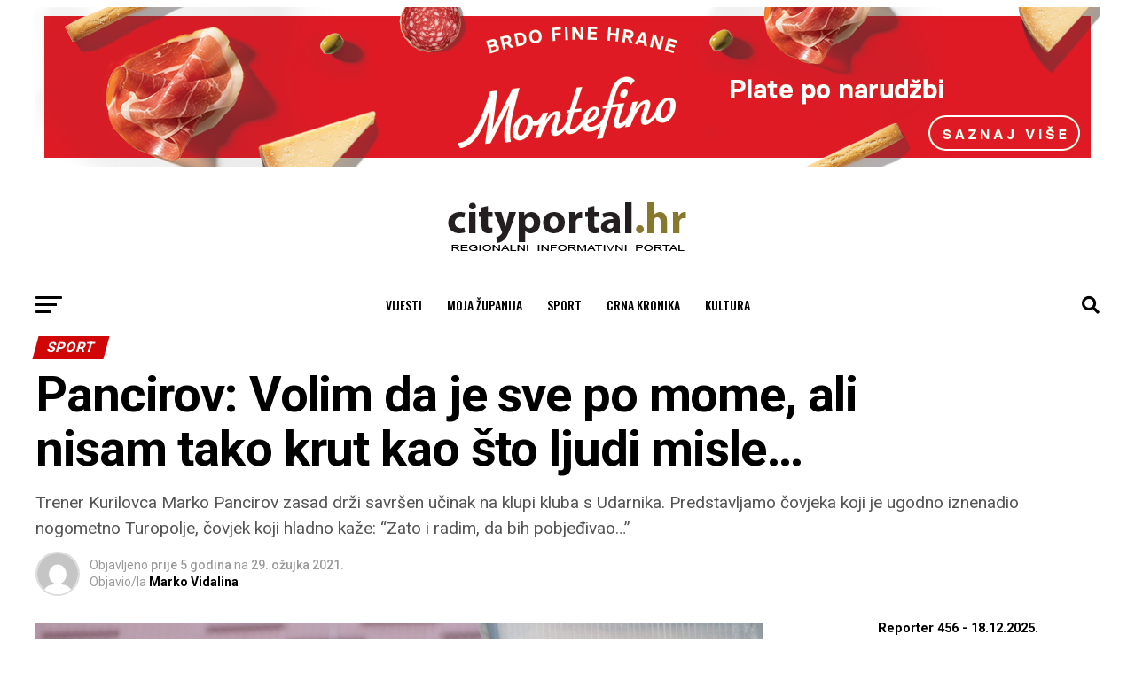

--- FILE ---
content_type: text/html; charset=UTF-8
request_url: https://cityportal.hr/pancirov-volim-da-je-sve-po-mome-ali-nisam-tako-krut-kao-sto-ljudi-misle/
body_size: 64655
content:
<!DOCTYPE html>
<html lang="hr">
<head>
	
	<!-- Google Tag Manager -->
<script>(function(w,d,s,l,i){w[l]=w[l]||[];w[l].push({'gtm.start':
new Date().getTime(),event:'gtm.js'});var f=d.getElementsByTagName(s)[0],
j=d.createElement(s),dl=l!='dataLayer'?'&l='+l:'';j.async=true;j.src=
'https://www.googletagmanager.com/gtm.js?id='+i+dl;f.parentNode.insertBefore(j,f);
})(window,document,'script','dataLayer','GTM-WXRNS5X');</script>
<!-- End Google Tag Manager -->
	
<meta charset="UTF-8" >
<meta name="viewport" id="viewport" content="width=device-width, initial-scale=1.0, maximum-scale=5.0, minimum-scale=1.0, user-scalable=yes" />
<link rel="shortcut icon" href="https://cityportal.hr/wp-content/uploads/2021/04/Favicon.png" /><link rel="pingback" href="https://cityportal.hr/xmlrpc.php" />
<meta property="og:type" content="article" />
					<meta property="og:image" content="https://cityportal.hr/wp-content/uploads/2021/03/marko-pancirov-3-1000x600.jpg" />
		<meta name="twitter:image" content="https://cityportal.hr/wp-content/uploads/2021/03/marko-pancirov-3-1000x600.jpg" />
	<meta property="og:url" content="https://cityportal.hr/pancirov-volim-da-je-sve-po-mome-ali-nisam-tako-krut-kao-sto-ljudi-misle/" />
<meta property="og:title" content="Pancirov: Volim da je sve po mome, ali nisam tako krut kao što ljudi misle&#8230;" />
<meta property="og:description" content="Trener Kurilovca Marko Pancirov zasad drži savršen učinak na klupi kluba s Udarnika. Predstavljamo čovjeka koji je ugodno iznenadio nogometno Turopolje, čovjek koji hladno kaže: "Zato i radim, da bih pobjeđivao..."" />
<meta name="twitter:card" content="summary_large_image">
<meta name="twitter:url" content="https://cityportal.hr/pancirov-volim-da-je-sve-po-mome-ali-nisam-tako-krut-kao-sto-ljudi-misle/">
<meta name="twitter:title" content="Pancirov: Volim da je sve po mome, ali nisam tako krut kao što ljudi misle&#8230;">
<meta name="twitter:description" content="Trener Kurilovca Marko Pancirov zasad drži savršen učinak na klupi kluba s Udarnika. Predstavljamo čovjeka koji je ugodno iznenadio nogometno Turopolje, čovjek koji hladno kaže: "Zato i radim, da bih pobjeđivao..."">
<script> var ajaxurl = 'https://cityportal.hr/wp-admin/admin-ajax.php'; </script><meta name='robots' content='index, follow, max-image-preview:large, max-snippet:-1, max-video-preview:-1' />
<script id="cookieyes" type="text/javascript" src="https://cdn-cookieyes.com/client_data/24fdc2c41cc87e5eea0b33bd/script.js"></script><!-- Google tag (gtag.js) consent mode dataLayer added by Site Kit -->
<script type="text/javascript" id="google_gtagjs-js-consent-mode-data-layer">
/* <![CDATA[ */
window.dataLayer = window.dataLayer || [];function gtag(){dataLayer.push(arguments);}
gtag('consent', 'default', {"ad_personalization":"denied","ad_storage":"denied","ad_user_data":"denied","analytics_storage":"denied","functionality_storage":"denied","security_storage":"denied","personalization_storage":"denied","region":["AT","BE","BG","CH","CY","CZ","DE","DK","EE","ES","FI","FR","GB","GR","HR","HU","IE","IS","IT","LI","LT","LU","LV","MT","NL","NO","PL","PT","RO","SE","SI","SK"],"wait_for_update":500});
window._googlesitekitConsentCategoryMap = {"statistics":["analytics_storage"],"marketing":["ad_storage","ad_user_data","ad_personalization"],"functional":["functionality_storage","security_storage"],"preferences":["personalization_storage"]};
window._googlesitekitConsents = {"ad_personalization":"denied","ad_storage":"denied","ad_user_data":"denied","analytics_storage":"denied","functionality_storage":"denied","security_storage":"denied","personalization_storage":"denied","region":["AT","BE","BG","CH","CY","CZ","DE","DK","EE","ES","FI","FR","GB","GR","HR","HU","IE","IS","IT","LI","LT","LU","LV","MT","NL","NO","PL","PT","RO","SE","SI","SK"],"wait_for_update":500};
/* ]]> */
</script>
<!-- End Google tag (gtag.js) consent mode dataLayer added by Site Kit -->

	<!-- This site is optimized with the Yoast SEO plugin v26.5 - https://yoast.com/wordpress/plugins/seo/ -->
	<title>Pancirov: Volim da je sve po mome, ali nisam tako krut kao što ljudi misle...</title>
	<link rel="canonical" href="https://cityportal.hr/pancirov-volim-da-je-sve-po-mome-ali-nisam-tako-krut-kao-sto-ljudi-misle/" />
	<meta property="og:locale" content="hr_HR" />
	<meta property="og:type" content="article" />
	<meta property="og:title" content="Pancirov: Volim da je sve po mome, ali nisam tako krut kao što ljudi misle..." />
	<meta property="og:description" content="Trener Kurilovca Marko Pancirov zasad drži savršen učinak na klupi kluba s Udarnika. Predstavljamo čovjeka koji je ugodno iznenadio nogometno Turopolje, čovjek koji hladno kaže: &quot;Zato i radim, da bih pobjeđivao...&quot;" />
	<meta property="og:url" content="https://cityportal.hr/pancirov-volim-da-je-sve-po-mome-ali-nisam-tako-krut-kao-sto-ljudi-misle/" />
	<meta property="og:site_name" content="cityportal.hr" />
	<meta property="article:publisher" content="https://www.facebook.com/Cityradio886/?ref=hl" />
	<meta property="article:published_time" content="2021-03-29T11:06:18+00:00" />
	<meta property="article:modified_time" content="2021-03-29T11:07:02+00:00" />
	<meta property="og:image" content="https://cityportal.hr/wp-content/uploads/2021/03/marko-pancirov-3.jpg" />
	<meta property="og:image:width" content="1000" />
	<meta property="og:image:height" content="666" />
	<meta property="og:image:type" content="image/jpeg" />
	<meta name="author" content="Marko Vidalina" />
	<meta name="twitter:card" content="summary_large_image" />
	<meta name="twitter:label1" content="Napisao/la" />
	<meta name="twitter:data1" content="Marko Vidalina" />
	<meta name="twitter:label2" content="Procijenjeno vrijeme čitanja" />
	<meta name="twitter:data2" content="8 minuta" />
	<script type="application/ld+json" class="yoast-schema-graph">{"@context":"https://schema.org","@graph":[{"@type":"WebPage","@id":"https://cityportal.hr/pancirov-volim-da-je-sve-po-mome-ali-nisam-tako-krut-kao-sto-ljudi-misle/","url":"https://cityportal.hr/pancirov-volim-da-je-sve-po-mome-ali-nisam-tako-krut-kao-sto-ljudi-misle/","name":"Pancirov: Volim da je sve po mome, ali nisam tako krut kao što ljudi misle...","isPartOf":{"@id":"https://cityportal.hr/#website"},"primaryImageOfPage":{"@id":"https://cityportal.hr/pancirov-volim-da-je-sve-po-mome-ali-nisam-tako-krut-kao-sto-ljudi-misle/#primaryimage"},"image":{"@id":"https://cityportal.hr/pancirov-volim-da-je-sve-po-mome-ali-nisam-tako-krut-kao-sto-ljudi-misle/#primaryimage"},"thumbnailUrl":"https://cityportal.hr/wp-content/uploads/2021/03/marko-pancirov-3.jpg","datePublished":"2021-03-29T11:06:18+00:00","dateModified":"2021-03-29T11:07:02+00:00","author":{"@id":"https://cityportal.hr/#/schema/person/397ab7cb02d6d9f7cbe432ced4f03e10"},"breadcrumb":{"@id":"https://cityportal.hr/pancirov-volim-da-je-sve-po-mome-ali-nisam-tako-krut-kao-sto-ljudi-misle/#breadcrumb"},"inLanguage":"hr","potentialAction":[{"@type":"ReadAction","target":["https://cityportal.hr/pancirov-volim-da-je-sve-po-mome-ali-nisam-tako-krut-kao-sto-ljudi-misle/"]}]},{"@type":"ImageObject","inLanguage":"hr","@id":"https://cityportal.hr/pancirov-volim-da-je-sve-po-mome-ali-nisam-tako-krut-kao-sto-ljudi-misle/#primaryimage","url":"https://cityportal.hr/wp-content/uploads/2021/03/marko-pancirov-3.jpg","contentUrl":"https://cityportal.hr/wp-content/uploads/2021/03/marko-pancirov-3.jpg","width":1000,"height":666},{"@type":"BreadcrumbList","@id":"https://cityportal.hr/pancirov-volim-da-je-sve-po-mome-ali-nisam-tako-krut-kao-sto-ljudi-misle/#breadcrumb","itemListElement":[{"@type":"ListItem","position":1,"name":"Home","item":"https://cityportal.hr/"},{"@type":"ListItem","position":2,"name":"Pancirov: Volim da je sve po mome, ali nisam tako krut kao što ljudi misle&#8230;"}]},{"@type":"WebSite","@id":"https://cityportal.hr/#website","url":"https://cityportal.hr/","name":"cityportal.hr","description":"Vaš regionalni portal za gradske priče i događaje!","alternateName":"city portal","potentialAction":[{"@type":"SearchAction","target":{"@type":"EntryPoint","urlTemplate":"https://cityportal.hr/?s={search_term_string}"},"query-input":{"@type":"PropertyValueSpecification","valueRequired":true,"valueName":"search_term_string"}}],"inLanguage":"hr"},{"@type":"Person","@id":"https://cityportal.hr/#/schema/person/397ab7cb02d6d9f7cbe432ced4f03e10","name":"Marko Vidalina","image":{"@type":"ImageObject","inLanguage":"hr","@id":"https://cityportal.hr/#/schema/person/image/","url":"https://secure.gravatar.com/avatar/5cd8c35eda1026af20723ae5223b6bc9c519a5ffe06bad3ecb4d14cf8fdb4c9f?s=96&d=mm&r=g","contentUrl":"https://secure.gravatar.com/avatar/5cd8c35eda1026af20723ae5223b6bc9c519a5ffe06bad3ecb4d14cf8fdb4c9f?s=96&d=mm&r=g","caption":"Marko Vidalina"},"sameAs":["http://cityportal.hr"],"url":"https://cityportal.hr/author/e-radio08/"}]}</script>
	<!-- / Yoast SEO plugin. -->


<link rel='dns-prefetch' href='//www.googletagmanager.com' />
<link rel='dns-prefetch' href='//ajax.googleapis.com' />
<link rel='dns-prefetch' href='//fonts.googleapis.com' />
<link rel="alternate" type="application/rss+xml" title="cityportal.hr &raquo; Kanal" href="https://cityportal.hr/feed/" />
<link rel="alternate" type="application/rss+xml" title="cityportal.hr &raquo; Kanal komentara" href="https://cityportal.hr/comments/feed/" />
<link rel="alternate" title="oEmbed (JSON)" type="application/json+oembed" href="https://cityportal.hr/wp-json/oembed/1.0/embed?url=https%3A%2F%2Fcityportal.hr%2Fpancirov-volim-da-je-sve-po-mome-ali-nisam-tako-krut-kao-sto-ljudi-misle%2F" />
<link rel="alternate" title="oEmbed (XML)" type="text/xml+oembed" href="https://cityportal.hr/wp-json/oembed/1.0/embed?url=https%3A%2F%2Fcityportal.hr%2Fpancirov-volim-da-je-sve-po-mome-ali-nisam-tako-krut-kao-sto-ljudi-misle%2F&#038;format=xml" />
<style id='wp-img-auto-sizes-contain-inline-css' type='text/css'>
img:is([sizes=auto i],[sizes^="auto," i]){contain-intrinsic-size:3000px 1500px}
/*# sourceURL=wp-img-auto-sizes-contain-inline-css */
</style>
<link rel='stylesheet' id='mediaelement-css' href='https://cityportal.hr/wp-includes/js/mediaelement/mediaelementplayer-legacy.min.css?ver=4.2.17' type='text/css' media='all' />
<link rel='stylesheet' id='wp-mediaelement-css' href='https://cityportal.hr/wp-includes/js/mediaelement/wp-mediaelement.min.css?ver=35ffeeca825a1bac2492d963cc70cdd0' type='text/css' media='all' />
<style id='wp-emoji-styles-inline-css' type='text/css'>

	img.wp-smiley, img.emoji {
		display: inline !important;
		border: none !important;
		box-shadow: none !important;
		height: 1em !important;
		width: 1em !important;
		margin: 0 0.07em !important;
		vertical-align: -0.1em !important;
		background: none !important;
		padding: 0 !important;
	}
/*# sourceURL=wp-emoji-styles-inline-css */
</style>
<link rel='stylesheet' id='wp-block-library-css' href='https://cityportal.hr/wp-includes/css/dist/block-library/style.min.css?ver=35ffeeca825a1bac2492d963cc70cdd0' type='text/css' media='all' />
<style id='global-styles-inline-css' type='text/css'>
:root{--wp--preset--aspect-ratio--square: 1;--wp--preset--aspect-ratio--4-3: 4/3;--wp--preset--aspect-ratio--3-4: 3/4;--wp--preset--aspect-ratio--3-2: 3/2;--wp--preset--aspect-ratio--2-3: 2/3;--wp--preset--aspect-ratio--16-9: 16/9;--wp--preset--aspect-ratio--9-16: 9/16;--wp--preset--color--black: #000000;--wp--preset--color--cyan-bluish-gray: #abb8c3;--wp--preset--color--white: #ffffff;--wp--preset--color--pale-pink: #f78da7;--wp--preset--color--vivid-red: #cf2e2e;--wp--preset--color--luminous-vivid-orange: #ff6900;--wp--preset--color--luminous-vivid-amber: #fcb900;--wp--preset--color--light-green-cyan: #7bdcb5;--wp--preset--color--vivid-green-cyan: #00d084;--wp--preset--color--pale-cyan-blue: #8ed1fc;--wp--preset--color--vivid-cyan-blue: #0693e3;--wp--preset--color--vivid-purple: #9b51e0;--wp--preset--gradient--vivid-cyan-blue-to-vivid-purple: linear-gradient(135deg,rgb(6,147,227) 0%,rgb(155,81,224) 100%);--wp--preset--gradient--light-green-cyan-to-vivid-green-cyan: linear-gradient(135deg,rgb(122,220,180) 0%,rgb(0,208,130) 100%);--wp--preset--gradient--luminous-vivid-amber-to-luminous-vivid-orange: linear-gradient(135deg,rgb(252,185,0) 0%,rgb(255,105,0) 100%);--wp--preset--gradient--luminous-vivid-orange-to-vivid-red: linear-gradient(135deg,rgb(255,105,0) 0%,rgb(207,46,46) 100%);--wp--preset--gradient--very-light-gray-to-cyan-bluish-gray: linear-gradient(135deg,rgb(238,238,238) 0%,rgb(169,184,195) 100%);--wp--preset--gradient--cool-to-warm-spectrum: linear-gradient(135deg,rgb(74,234,220) 0%,rgb(151,120,209) 20%,rgb(207,42,186) 40%,rgb(238,44,130) 60%,rgb(251,105,98) 80%,rgb(254,248,76) 100%);--wp--preset--gradient--blush-light-purple: linear-gradient(135deg,rgb(255,206,236) 0%,rgb(152,150,240) 100%);--wp--preset--gradient--blush-bordeaux: linear-gradient(135deg,rgb(254,205,165) 0%,rgb(254,45,45) 50%,rgb(107,0,62) 100%);--wp--preset--gradient--luminous-dusk: linear-gradient(135deg,rgb(255,203,112) 0%,rgb(199,81,192) 50%,rgb(65,88,208) 100%);--wp--preset--gradient--pale-ocean: linear-gradient(135deg,rgb(255,245,203) 0%,rgb(182,227,212) 50%,rgb(51,167,181) 100%);--wp--preset--gradient--electric-grass: linear-gradient(135deg,rgb(202,248,128) 0%,rgb(113,206,126) 100%);--wp--preset--gradient--midnight: linear-gradient(135deg,rgb(2,3,129) 0%,rgb(40,116,252) 100%);--wp--preset--font-size--small: 13px;--wp--preset--font-size--medium: 20px;--wp--preset--font-size--large: 36px;--wp--preset--font-size--x-large: 42px;--wp--preset--spacing--20: 0.44rem;--wp--preset--spacing--30: 0.67rem;--wp--preset--spacing--40: 1rem;--wp--preset--spacing--50: 1.5rem;--wp--preset--spacing--60: 2.25rem;--wp--preset--spacing--70: 3.38rem;--wp--preset--spacing--80: 5.06rem;--wp--preset--shadow--natural: 6px 6px 9px rgba(0, 0, 0, 0.2);--wp--preset--shadow--deep: 12px 12px 50px rgba(0, 0, 0, 0.4);--wp--preset--shadow--sharp: 6px 6px 0px rgba(0, 0, 0, 0.2);--wp--preset--shadow--outlined: 6px 6px 0px -3px rgb(255, 255, 255), 6px 6px rgb(0, 0, 0);--wp--preset--shadow--crisp: 6px 6px 0px rgb(0, 0, 0);}:where(.is-layout-flex){gap: 0.5em;}:where(.is-layout-grid){gap: 0.5em;}body .is-layout-flex{display: flex;}.is-layout-flex{flex-wrap: wrap;align-items: center;}.is-layout-flex > :is(*, div){margin: 0;}body .is-layout-grid{display: grid;}.is-layout-grid > :is(*, div){margin: 0;}:where(.wp-block-columns.is-layout-flex){gap: 2em;}:where(.wp-block-columns.is-layout-grid){gap: 2em;}:where(.wp-block-post-template.is-layout-flex){gap: 1.25em;}:where(.wp-block-post-template.is-layout-grid){gap: 1.25em;}.has-black-color{color: var(--wp--preset--color--black) !important;}.has-cyan-bluish-gray-color{color: var(--wp--preset--color--cyan-bluish-gray) !important;}.has-white-color{color: var(--wp--preset--color--white) !important;}.has-pale-pink-color{color: var(--wp--preset--color--pale-pink) !important;}.has-vivid-red-color{color: var(--wp--preset--color--vivid-red) !important;}.has-luminous-vivid-orange-color{color: var(--wp--preset--color--luminous-vivid-orange) !important;}.has-luminous-vivid-amber-color{color: var(--wp--preset--color--luminous-vivid-amber) !important;}.has-light-green-cyan-color{color: var(--wp--preset--color--light-green-cyan) !important;}.has-vivid-green-cyan-color{color: var(--wp--preset--color--vivid-green-cyan) !important;}.has-pale-cyan-blue-color{color: var(--wp--preset--color--pale-cyan-blue) !important;}.has-vivid-cyan-blue-color{color: var(--wp--preset--color--vivid-cyan-blue) !important;}.has-vivid-purple-color{color: var(--wp--preset--color--vivid-purple) !important;}.has-black-background-color{background-color: var(--wp--preset--color--black) !important;}.has-cyan-bluish-gray-background-color{background-color: var(--wp--preset--color--cyan-bluish-gray) !important;}.has-white-background-color{background-color: var(--wp--preset--color--white) !important;}.has-pale-pink-background-color{background-color: var(--wp--preset--color--pale-pink) !important;}.has-vivid-red-background-color{background-color: var(--wp--preset--color--vivid-red) !important;}.has-luminous-vivid-orange-background-color{background-color: var(--wp--preset--color--luminous-vivid-orange) !important;}.has-luminous-vivid-amber-background-color{background-color: var(--wp--preset--color--luminous-vivid-amber) !important;}.has-light-green-cyan-background-color{background-color: var(--wp--preset--color--light-green-cyan) !important;}.has-vivid-green-cyan-background-color{background-color: var(--wp--preset--color--vivid-green-cyan) !important;}.has-pale-cyan-blue-background-color{background-color: var(--wp--preset--color--pale-cyan-blue) !important;}.has-vivid-cyan-blue-background-color{background-color: var(--wp--preset--color--vivid-cyan-blue) !important;}.has-vivid-purple-background-color{background-color: var(--wp--preset--color--vivid-purple) !important;}.has-black-border-color{border-color: var(--wp--preset--color--black) !important;}.has-cyan-bluish-gray-border-color{border-color: var(--wp--preset--color--cyan-bluish-gray) !important;}.has-white-border-color{border-color: var(--wp--preset--color--white) !important;}.has-pale-pink-border-color{border-color: var(--wp--preset--color--pale-pink) !important;}.has-vivid-red-border-color{border-color: var(--wp--preset--color--vivid-red) !important;}.has-luminous-vivid-orange-border-color{border-color: var(--wp--preset--color--luminous-vivid-orange) !important;}.has-luminous-vivid-amber-border-color{border-color: var(--wp--preset--color--luminous-vivid-amber) !important;}.has-light-green-cyan-border-color{border-color: var(--wp--preset--color--light-green-cyan) !important;}.has-vivid-green-cyan-border-color{border-color: var(--wp--preset--color--vivid-green-cyan) !important;}.has-pale-cyan-blue-border-color{border-color: var(--wp--preset--color--pale-cyan-blue) !important;}.has-vivid-cyan-blue-border-color{border-color: var(--wp--preset--color--vivid-cyan-blue) !important;}.has-vivid-purple-border-color{border-color: var(--wp--preset--color--vivid-purple) !important;}.has-vivid-cyan-blue-to-vivid-purple-gradient-background{background: var(--wp--preset--gradient--vivid-cyan-blue-to-vivid-purple) !important;}.has-light-green-cyan-to-vivid-green-cyan-gradient-background{background: var(--wp--preset--gradient--light-green-cyan-to-vivid-green-cyan) !important;}.has-luminous-vivid-amber-to-luminous-vivid-orange-gradient-background{background: var(--wp--preset--gradient--luminous-vivid-amber-to-luminous-vivid-orange) !important;}.has-luminous-vivid-orange-to-vivid-red-gradient-background{background: var(--wp--preset--gradient--luminous-vivid-orange-to-vivid-red) !important;}.has-very-light-gray-to-cyan-bluish-gray-gradient-background{background: var(--wp--preset--gradient--very-light-gray-to-cyan-bluish-gray) !important;}.has-cool-to-warm-spectrum-gradient-background{background: var(--wp--preset--gradient--cool-to-warm-spectrum) !important;}.has-blush-light-purple-gradient-background{background: var(--wp--preset--gradient--blush-light-purple) !important;}.has-blush-bordeaux-gradient-background{background: var(--wp--preset--gradient--blush-bordeaux) !important;}.has-luminous-dusk-gradient-background{background: var(--wp--preset--gradient--luminous-dusk) !important;}.has-pale-ocean-gradient-background{background: var(--wp--preset--gradient--pale-ocean) !important;}.has-electric-grass-gradient-background{background: var(--wp--preset--gradient--electric-grass) !important;}.has-midnight-gradient-background{background: var(--wp--preset--gradient--midnight) !important;}.has-small-font-size{font-size: var(--wp--preset--font-size--small) !important;}.has-medium-font-size{font-size: var(--wp--preset--font-size--medium) !important;}.has-large-font-size{font-size: var(--wp--preset--font-size--large) !important;}.has-x-large-font-size{font-size: var(--wp--preset--font-size--x-large) !important;}
/*# sourceURL=global-styles-inline-css */
</style>

<style id='classic-theme-styles-inline-css' type='text/css'>
/*! This file is auto-generated */
.wp-block-button__link{color:#fff;background-color:#32373c;border-radius:9999px;box-shadow:none;text-decoration:none;padding:calc(.667em + 2px) calc(1.333em + 2px);font-size:1.125em}.wp-block-file__button{background:#32373c;color:#fff;text-decoration:none}
/*# sourceURL=/wp-includes/css/classic-themes.min.css */
</style>
<link rel='stylesheet' id='wp-components-css' href='https://cityportal.hr/wp-includes/css/dist/components/style.min.css?ver=35ffeeca825a1bac2492d963cc70cdd0' type='text/css' media='all' />
<link rel='stylesheet' id='wp-preferences-css' href='https://cityportal.hr/wp-includes/css/dist/preferences/style.min.css?ver=35ffeeca825a1bac2492d963cc70cdd0' type='text/css' media='all' />
<link rel='stylesheet' id='wp-block-editor-css' href='https://cityportal.hr/wp-includes/css/dist/block-editor/style.min.css?ver=35ffeeca825a1bac2492d963cc70cdd0' type='text/css' media='all' />
<link rel='stylesheet' id='popup-maker-block-library-style-css' href='https://cityportal.hr/wp-content/plugins/popup-maker/dist/packages/block-library-style.css?ver=dbea705cfafe089d65f1' type='text/css' media='all' />
<link rel='stylesheet' id='contact-form-7-css' href='https://cityportal.hr/wp-content/plugins/contact-form-7/includes/css/styles.css?ver=6.1.4' type='text/css' media='all' />
<link rel='stylesheet' id='poll-maker-ays-css' href='https://cityportal.hr/wp-content/plugins/poll-maker/public/css/poll-maker-ays-public.css?ver=6.1.4' type='text/css' media='all' />
<link rel='stylesheet' id='sps_front_css-css' href='https://cityportal.hr/wp-content/plugins/sync-post-with-other-site/assets/css/sps_front_style.css?rand=505&#038;ver=1.9.1' type='text/css' media='all' />
<link rel='stylesheet' id='theiaPostSlider-css' href='https://cityportal.hr/wp-content/plugins/theia-post-slider/css/black.css?ver=1.15.1' type='text/css' media='all' />
<link rel='stylesheet' id='bigger-picture-css' href='https://cityportal.hr/wp-content/plugins/youtube-channel/assets/lib/bigger-picture/css/bigger-picture.min.css?ver=3.25.2' type='text/css' media='all' />
<link rel='stylesheet' id='youtube-channel-css' href='https://cityportal.hr/wp-content/plugins/youtube-channel/assets/css/youtube-channel.min.css?ver=3.25.2' type='text/css' media='all' />
<link rel='stylesheet' id='ql-jquery-ui-css' href='//ajax.googleapis.com/ajax/libs/jqueryui/1.12.1/themes/smoothness/jquery-ui.css?ver=35ffeeca825a1bac2492d963cc70cdd0' type='text/css' media='all' />
<link rel='stylesheet' id='uagb-block-positioning-css-css' href='https://cityportal.hr/wp-content/plugins/ultimate-addons-for-gutenberg/assets/css/spectra-block-positioning.min.css?ver=2.19.17' type='text/css' media='all' />
<link rel='stylesheet' id='uagb-slick-css-css' href='https://cityportal.hr/wp-content/plugins/ultimate-addons-for-gutenberg/assets/css/slick.min.css?ver=2.19.17' type='text/css' media='all' />
<link rel='stylesheet' id='uagb-swiper-css-css' href='https://cityportal.hr/wp-content/plugins/ultimate-addons-for-gutenberg/assets/css/swiper-bundle.min.css?ver=2.19.17' type='text/css' media='all' />
<link rel='stylesheet' id='uag-style-135189-css' href='https://cityportal.hr/wp-content/uploads/uag-plugin/assets/135000/uag-css-135189.css?ver=1769898438' type='text/css' media='all' />
<link rel='stylesheet' id='mvp-custom-style-css' href='https://cityportal.hr/wp-content/themes/zox-news/style.css?ver=35ffeeca825a1bac2492d963cc70cdd0' type='text/css' media='all' />
<style id='mvp-custom-style-inline-css' type='text/css'>


#mvp-wallpaper {
	background: url() no-repeat 50% 0;
	}

#mvp-foot-copy a {
	color: #878787;
	}

#mvp-content-main p a,
#mvp-content-main ul a,
#mvp-content-main ol a,
.mvp-post-add-main p a,
.mvp-post-add-main ul a,
.mvp-post-add-main ol a {
	box-shadow: inset 0 -4px 0 #878787;
	}

#mvp-content-main p a:hover,
#mvp-content-main ul a:hover,
#mvp-content-main ol a:hover,
.mvp-post-add-main p a:hover,
.mvp-post-add-main ul a:hover,
.mvp-post-add-main ol a:hover {
	background: #878787;
	}

a,
a:visited,
.post-info-name a,
.woocommerce .woocommerce-breadcrumb a {
	color: #ff0000;
	}

#mvp-side-wrap a:hover {
	color: #ff0000;
	}

.mvp-fly-top:hover,
.mvp-vid-box-wrap,
ul.mvp-soc-mob-list li.mvp-soc-mob-com {
	background: #878787;
	}

nav.mvp-fly-nav-menu ul li.menu-item-has-children:after,
.mvp-feat1-left-wrap span.mvp-cd-cat,
.mvp-widget-feat1-top-story span.mvp-cd-cat,
.mvp-widget-feat2-left-cont span.mvp-cd-cat,
.mvp-widget-dark-feat span.mvp-cd-cat,
.mvp-widget-dark-sub span.mvp-cd-cat,
.mvp-vid-wide-text span.mvp-cd-cat,
.mvp-feat2-top-text span.mvp-cd-cat,
.mvp-feat3-main-story span.mvp-cd-cat,
.mvp-feat3-sub-text span.mvp-cd-cat,
.mvp-feat4-main-text span.mvp-cd-cat,
.woocommerce-message:before,
.woocommerce-info:before,
.woocommerce-message:before {
	color: #878787;
	}

#searchform input,
.mvp-authors-name {
	border-bottom: 1px solid #878787;
	}

.mvp-fly-top:hover {
	border-top: 1px solid #878787;
	border-left: 1px solid #878787;
	border-bottom: 1px solid #878787;
	}

.woocommerce .widget_price_filter .ui-slider .ui-slider-handle,
.woocommerce #respond input#submit.alt,
.woocommerce a.button.alt,
.woocommerce button.button.alt,
.woocommerce input.button.alt,
.woocommerce #respond input#submit.alt:hover,
.woocommerce a.button.alt:hover,
.woocommerce button.button.alt:hover,
.woocommerce input.button.alt:hover {
	background-color: #878787;
	}

.woocommerce-error,
.woocommerce-info,
.woocommerce-message {
	border-top-color: #878787;
	}

ul.mvp-feat1-list-buts li.active span.mvp-feat1-list-but,
span.mvp-widget-home-title,
span.mvp-post-cat,
span.mvp-feat1-pop-head {
	background: #d10707;
	}

.woocommerce span.onsale {
	background-color: #d10707;
	}

.mvp-widget-feat2-side-more-but,
.woocommerce .star-rating span:before,
span.mvp-prev-next-label,
.mvp-cat-date-wrap .sticky {
	color: #d10707 !important;
	}

#mvp-main-nav-top,
#mvp-fly-wrap,
.mvp-soc-mob-right,
#mvp-main-nav-small-cont {
	background: #ffffff;
	}

#mvp-main-nav-small .mvp-fly-but-wrap span,
#mvp-main-nav-small .mvp-search-but-wrap span,
.mvp-nav-top-left .mvp-fly-but-wrap span,
#mvp-fly-wrap .mvp-fly-but-wrap span {
	background: #8c8c8c;
	}

.mvp-nav-top-right .mvp-nav-search-but,
span.mvp-fly-soc-head,
.mvp-soc-mob-right i,
#mvp-main-nav-small span.mvp-nav-search-but,
#mvp-main-nav-small .mvp-nav-menu ul li a  {
	color: #8c8c8c;
	}

#mvp-main-nav-small .mvp-nav-menu ul li.menu-item-has-children a:after {
	border-color: #8c8c8c transparent transparent transparent;
	}

#mvp-nav-top-wrap span.mvp-nav-search-but:hover,
#mvp-main-nav-small span.mvp-nav-search-but:hover {
	color: #d10707;
	}

#mvp-nav-top-wrap .mvp-fly-but-wrap:hover span,
#mvp-main-nav-small .mvp-fly-but-wrap:hover span,
span.mvp-woo-cart-num:hover {
	background: #d10707;
	}

#mvp-main-nav-bot-cont {
	background: #ffffff;
	}

#mvp-nav-bot-wrap .mvp-fly-but-wrap span,
#mvp-nav-bot-wrap .mvp-search-but-wrap span {
	background: #000000;
	}

#mvp-nav-bot-wrap span.mvp-nav-search-but,
#mvp-nav-bot-wrap .mvp-nav-menu ul li a {
	color: #000000;
	}

#mvp-nav-bot-wrap .mvp-nav-menu ul li.menu-item-has-children a:after {
	border-color: #000000 transparent transparent transparent;
	}

.mvp-nav-menu ul li:hover a {
	border-bottom: 5px solid #878787;
	}

#mvp-nav-bot-wrap .mvp-fly-but-wrap:hover span {
	background: #878787;
	}

#mvp-nav-bot-wrap span.mvp-nav-search-but:hover {
	color: #878787;
	}

body,
.mvp-feat1-feat-text p,
.mvp-feat2-top-text p,
.mvp-feat3-main-text p,
.mvp-feat3-sub-text p,
#searchform input,
.mvp-author-info-text,
span.mvp-post-excerpt,
.mvp-nav-menu ul li ul.sub-menu li a,
nav.mvp-fly-nav-menu ul li a,
.mvp-ad-label,
span.mvp-feat-caption,
.mvp-post-tags a,
.mvp-post-tags a:visited,
span.mvp-author-box-name a,
#mvp-author-box-text p,
.mvp-post-gallery-text p,
ul.mvp-soc-mob-list li span,
#comments,
h3#reply-title,
h2.comments,
#mvp-foot-copy p,
span.mvp-fly-soc-head,
.mvp-post-tags-header,
span.mvp-prev-next-label,
span.mvp-post-add-link-but,
#mvp-comments-button a,
#mvp-comments-button span.mvp-comment-but-text,
.woocommerce ul.product_list_widget span.product-title,
.woocommerce ul.product_list_widget li a,
.woocommerce #reviews #comments ol.commentlist li .comment-text p.meta,
.woocommerce div.product p.price,
.woocommerce div.product p.price ins,
.woocommerce div.product p.price del,
.woocommerce ul.products li.product .price del,
.woocommerce ul.products li.product .price ins,
.woocommerce ul.products li.product .price,
.woocommerce #respond input#submit,
.woocommerce a.button,
.woocommerce button.button,
.woocommerce input.button,
.woocommerce .widget_price_filter .price_slider_amount .button,
.woocommerce span.onsale,
.woocommerce-review-link,
#woo-content p.woocommerce-result-count,
.woocommerce div.product .woocommerce-tabs ul.tabs li a,
a.mvp-inf-more-but,
span.mvp-cont-read-but,
span.mvp-cd-cat,
span.mvp-cd-date,
.mvp-feat4-main-text p,
span.mvp-woo-cart-num,
span.mvp-widget-home-title2,
.wp-caption,
#mvp-content-main p.wp-caption-text,
.gallery-caption,
.mvp-post-add-main p.wp-caption-text,
#bbpress-forums,
#bbpress-forums p,
.protected-post-form input,
#mvp-feat6-text p {
	font-family: 'Roboto', sans-serif;
	font-display: swap;
	}

.mvp-blog-story-text p,
span.mvp-author-page-desc,
#mvp-404 p,
.mvp-widget-feat1-bot-text p,
.mvp-widget-feat2-left-text p,
.mvp-flex-story-text p,
.mvp-search-text p,
#mvp-content-main p,
.mvp-post-add-main p,
#mvp-content-main ul li,
#mvp-content-main ol li,
.rwp-summary,
.rwp-u-review__comment,
.mvp-feat5-mid-main-text p,
.mvp-feat5-small-main-text p,
#mvp-content-main .wp-block-button__link,
.wp-block-audio figcaption,
.wp-block-video figcaption,
.wp-block-embed figcaption,
.wp-block-verse pre,
pre.wp-block-verse {
	font-family: 'Roboto', sans-serif;
	font-display: swap;
	}

.mvp-nav-menu ul li a,
#mvp-foot-menu ul li a {
	font-family: 'Oswald', sans-serif;
	font-display: swap;
	}


.mvp-feat1-sub-text h2,
.mvp-feat1-pop-text h2,
.mvp-feat1-list-text h2,
.mvp-widget-feat1-top-text h2,
.mvp-widget-feat1-bot-text h2,
.mvp-widget-dark-feat-text h2,
.mvp-widget-dark-sub-text h2,
.mvp-widget-feat2-left-text h2,
.mvp-widget-feat2-right-text h2,
.mvp-blog-story-text h2,
.mvp-flex-story-text h2,
.mvp-vid-wide-more-text p,
.mvp-prev-next-text p,
.mvp-related-text,
.mvp-post-more-text p,
h2.mvp-authors-latest a,
.mvp-feat2-bot-text h2,
.mvp-feat3-sub-text h2,
.mvp-feat3-main-text h2,
.mvp-feat4-main-text h2,
.mvp-feat5-text h2,
.mvp-feat5-mid-main-text h2,
.mvp-feat5-small-main-text h2,
.mvp-feat5-mid-sub-text h2,
#mvp-feat6-text h2,
.alp-related-posts-wrapper .alp-related-post .post-title {
	font-family: 'Roboto', sans-serif;
	font-display: swap;
	}

.mvp-feat2-top-text h2,
.mvp-feat1-feat-text h2,
h1.mvp-post-title,
h1.mvp-post-title-wide,
.mvp-drop-nav-title h4,
#mvp-content-main blockquote p,
.mvp-post-add-main blockquote p,
#mvp-content-main p.has-large-font-size,
#mvp-404 h1,
#woo-content h1.page-title,
.woocommerce div.product .product_title,
.woocommerce ul.products li.product h3,
.alp-related-posts .current .post-title {
	font-family: 'Roboto', sans-serif;
	font-display: swap;
	}

span.mvp-feat1-pop-head,
.mvp-feat1-pop-text:before,
span.mvp-feat1-list-but,
span.mvp-widget-home-title,
.mvp-widget-feat2-side-more,
span.mvp-post-cat,
span.mvp-page-head,
h1.mvp-author-top-head,
.mvp-authors-name,
#mvp-content-main h1,
#mvp-content-main h2,
#mvp-content-main h3,
#mvp-content-main h4,
#mvp-content-main h5,
#mvp-content-main h6,
.woocommerce .related h2,
.woocommerce div.product .woocommerce-tabs .panel h2,
.woocommerce div.product .product_title,
.mvp-feat5-side-list .mvp-feat1-list-img:after {
	font-family: 'Roboto', sans-serif;
	font-display: swap;
	}

	

	#mvp-leader-wrap {
		position: relative;
		}
	#mvp-site-main {
		margin-top: 0;
		}
	#mvp-leader-wrap {
		top: 0 !important;
		}
		

	.mvp-nav-links {
		display: none;
		}
		

	.alp-advert {
		display: none;
	}
	.alp-related-posts-wrapper .alp-related-posts .current {
		margin: 0 0 10px;
	}
		
/*# sourceURL=mvp-custom-style-inline-css */
</style>
<link rel='stylesheet' id='mvp-reset-css' href='https://cityportal.hr/wp-content/themes/zox-news/css/reset.css?ver=35ffeeca825a1bac2492d963cc70cdd0' type='text/css' media='all' />
<link rel='stylesheet' id='fontawesome-css' href='https://cityportal.hr/wp-content/themes/zox-news/font-awesome/css/all.css?ver=35ffeeca825a1bac2492d963cc70cdd0' type='text/css' media='all' />
<link rel='stylesheet' id='mvp-fonts-css' href='//fonts.googleapis.com/css?family=Roboto%3A300%2C400%2C700%2C900%7COswald%3A400%2C700%7CAdvent+Pro%3A700%7COpen+Sans%3A700%7CAnton%3A400Roboto%3A100%2C200%2C300%2C400%2C500%2C600%2C700%2C800%2C900%7CRoboto%3A100%2C200%2C300%2C400%2C500%2C600%2C700%2C800%2C900%7CRoboto%3A100%2C200%2C300%2C400%2C500%2C600%2C700%2C800%2C900%7CRoboto%3A100%2C200%2C300%2C400%2C500%2C600%2C700%2C800%2C900%7CRoboto%3A100%2C200%2C300%2C400%2C500%2C600%2C700%2C800%2C900%7COswald%3A100%2C200%2C300%2C400%2C500%2C600%2C700%2C800%2C900%26subset%3Dlatin%2Clatin-ext%2Ccyrillic%2Ccyrillic-ext%2Cgreek-ext%2Cgreek%2Cvietnamese%26display%3Dswap' type='text/css' media='all' />
<link rel='stylesheet' id='mvp-media-queries-css' href='https://cityportal.hr/wp-content/themes/zox-news/css/media-queries.css?ver=35ffeeca825a1bac2492d963cc70cdd0' type='text/css' media='all' />
<script type="text/javascript" src="https://cityportal.hr/wp-includes/js/jquery/jquery.min.js?ver=3.7.1" id="jquery-core-js"></script>
<script type="text/javascript" src="https://cityportal.hr/wp-includes/js/jquery/jquery-migrate.min.js?ver=3.4.1" id="jquery-migrate-js"></script>
<script type="text/javascript" id="cookie-law-info-wca-js-before">
/* <![CDATA[ */
const _ckyGsk = true;
//# sourceURL=cookie-law-info-wca-js-before
/* ]]> */
</script>
<script type="text/javascript" src="https://cityportal.hr/wp-content/plugins/cookie-law-info/lite/frontend/js/wca.min.js?ver=3.3.8" id="cookie-law-info-wca-js"></script>
<script type="text/javascript" src="https://cityportal.hr/wp-content/plugins/theia-post-slider/js/balupton-history.js/jquery.history.js?ver=1.7.1" id="history.js-js"></script>
<script type="text/javascript" src="https://cityportal.hr/wp-content/plugins/theia-post-slider/js/async.min.js?ver=14.09.2014" id="async.js-js"></script>
<script type="text/javascript" src="https://cityportal.hr/wp-content/plugins/theia-post-slider/js/tps.js?ver=1.15.1" id="theiaPostSlider/theiaPostSlider.js-js"></script>
<script type="text/javascript" src="https://cityportal.hr/wp-content/plugins/theia-post-slider/js/main.js?ver=1.15.1" id="theiaPostSlider/main.js-js"></script>
<script type="text/javascript" src="https://cityportal.hr/wp-content/plugins/theia-post-slider/js/tps-transition-slide.js?ver=1.15.1" id="theiaPostSlider/transition.js-js"></script>

<!-- Google tag (gtag.js) snippet added by Site Kit -->
<!-- Google Analytics snippet added by Site Kit -->
<script type="text/javascript" src="https://www.googletagmanager.com/gtag/js?id=G-X0GX60BKEF" id="google_gtagjs-js" async></script>
<script type="text/javascript" id="google_gtagjs-js-after">
/* <![CDATA[ */
window.dataLayer = window.dataLayer || [];function gtag(){dataLayer.push(arguments);}
gtag("set","linker",{"domains":["cityportal.hr"]});
gtag("js", new Date());
gtag("set", "developer_id.dZTNiMT", true);
gtag("config", "G-X0GX60BKEF", {"googlesitekit_post_type":"post"});
//# sourceURL=google_gtagjs-js-after
/* ]]> */
</script>
<link rel="https://api.w.org/" href="https://cityportal.hr/wp-json/" /><link rel="alternate" title="JSON" type="application/json" href="https://cityportal.hr/wp-json/wp/v2/posts/135189" /><link rel="EditURI" type="application/rsd+xml" title="RSD" href="https://cityportal.hr/xmlrpc.php?rsd" />

<link rel='shortlink' href='https://cityportal.hr/?p=135189' />
<meta name="generator" content="Site Kit by Google 1.167.0" />

<meta name="facebook-domain-verification" content="9p33ycaemq4v6uv25hig2kvwvvtqt6" />
<meta name="google-site-verification" content="O4dMkFOBAdk4f_iFBOkS-UqRBzl7E-DLBrdPEzjkiBA" />
		<script>

			if ( window.fbAsyncInit === undefined ) {

				window.fbAsyncInit = function() {
					FB.init({
					appId      : '361801270973354',
					xfbml      : true,
					// version    : 'v2.7'
					version    : 'v9.0'
					});
				};

				(function(d, s, id){
					var js, fjs = d.getElementsByTagName(s)[0];
					if (d.getElementById(id)) {return;}
					js = d.createElement(s); js.id = id;
					js.src = '//connect.facebook.net/hr/sdk.js';
					fjs.parentNode.insertBefore(js, fjs);
				}(document, 'script', 'facebook-jssdk'));

			}

		</script>

		
<!-- BEGIN Clicky Analytics v2.2.4 Tracking - https://wordpress.org/plugins/clicky-analytics/ -->
<script type="text/javascript">
  var clicky_custom = clicky_custom || {};
  clicky_custom.outbound_pattern = ['/go/','/out/'];
</script>

<script async src="//static.getclicky.com/100967459.js"></script>

<!-- END Clicky Analytics v2.2.4 Tracking -->

<style>
.ai-viewports                 {--ai: 1;}
.ai-viewport-3                { display: none !important;}
.ai-viewport-2                { display: none !important;}
.ai-viewport-1                { display: inherit !important;}
.ai-viewport-0                { display: none !important;}
@media (min-width: 768px) and (max-width: 979px) {
.ai-viewport-1                { display: none !important;}
.ai-viewport-2                { display: inherit !important;}
}
@media (max-width: 767px) {
.ai-viewport-1                { display: none !important;}
.ai-viewport-3                { display: inherit !important;}
}
</style>
</head>
<body class="wp-singular post-template-default single single-post postid-135189 single-format-standard wp-embed-responsive wp-theme-zox-news theiaPostSlider_body"><div class='code-block code-block-5' style='margin: 8px auto; text-align: center; display: block; clear: both;'>
<a href="https://www.facebook.com/people/Dark-Blue-Stores-Velika-Gorica/61574398601206/" target="_blank"><img src="https://cityportal.hr/wp-content/uploads/2025/11/Banner-Reporter.jpg"></a></div>

	
	<!-- Google Tag Manager (noscript) -->
<noscript><iframe src="https://www.googletagmanager.com/ns.html?id=GTM-WXRNS5X"
height="0" width="0" style="display:none;visibility:hidden"></iframe></noscript>
<!-- End Google Tag Manager (noscript) -->
	
	<div id="mvp-fly-wrap">
	<div id="mvp-fly-menu-top" class="left relative">
		<div class="mvp-fly-top-out left relative">
			<div class="mvp-fly-top-in">
				<div id="mvp-fly-logo" class="left relative">
											<a href="https://cityportal.hr/"><img src="https://www.cityportal.hr/wp-content/uploads/2017/01/cityportal-reg-inf-port.png" alt="cityportal.hr" data-rjs="2" /></a>
									</div><!--mvp-fly-logo-->
			</div><!--mvp-fly-top-in-->
			<div class="mvp-fly-but-wrap mvp-fly-but-menu mvp-fly-but-click">
				<span></span>
				<span></span>
				<span></span>
				<span></span>
			</div><!--mvp-fly-but-wrap-->
		</div><!--mvp-fly-top-out-->
	</div><!--mvp-fly-menu-top-->
	<div id="mvp-fly-menu-wrap">
		<nav class="mvp-fly-nav-menu left relative">
			<div class="menu-footer-meni-container"><ul id="menu-footer-meni" class="menu"><li id="menu-item-131738" class="menu-item menu-item-type-post_type menu-item-object-page menu-item-131738"><a href="https://cityportal.hr/naslovnica/"><p style="color:Black;">Naslovnica</p></a></li>
<li id="menu-item-131739" class="menu-item menu-item-type-taxonomy menu-item-object-category current-post-ancestor current-menu-parent current-post-parent menu-item-131739"><a href="https://cityportal.hr/category/vijesti/"><p style="color:Black;">Vijesti</p></a></li>
<li id="menu-item-131744" class="menu-item menu-item-type-taxonomy menu-item-object-category menu-item-131744"><a href="https://cityportal.hr/category/zupanija/"><p style="color:Black;">Moja županija</p></a></li>
<li id="menu-item-131740" class="menu-item menu-item-type-taxonomy menu-item-object-category current-post-ancestor current-menu-parent current-post-parent menu-item-131740"><a href="https://cityportal.hr/category/sport/"><p style="color:Black;">Sport</p></a></li>
<li id="menu-item-131743" class="menu-item menu-item-type-taxonomy menu-item-object-category menu-item-131743"><a href="https://cityportal.hr/category/crna-kronika/"><p style="color:Black;">Crna kronika</p></a></li>
<li id="menu-item-131742" class="menu-item menu-item-type-taxonomy menu-item-object-category menu-item-131742"><a href="https://cityportal.hr/category/kultura/"><p style="color:Black;">Kultura</p></a></li>
<li id="menu-item-232057" class="menu-item menu-item-type-custom menu-item-object-custom menu-item-232057"><a href="https://cityportal.hr/reporter/"><p style="color:Black;">Reporter</p></a></li>
<li id="menu-item-7768" class="menu-item menu-item-type-post_type menu-item-object-page menu-item-7768"><a href="https://cityportal.hr/impressum-2/"><p style="color:Black;">Impressum</p></a></li>
<li id="menu-item-155973" class="menu-item menu-item-type-post_type menu-item-object-page menu-item-155973"><a href="https://cityportal.hr/politika-kolacica/"><p style="color:Black;">Politika kolačića</p></a></li>
<li id="menu-item-158416" class="menu-item menu-item-type-post_type menu-item-object-page menu-item-privacy-policy menu-item-158416"><a rel="privacy-policy" href="https://cityportal.hr/pravila-privatnosti/"><p style="color:Black;">Pravila privatnosti</p></a></li>
</ul></div>		</nav>
	</div><!--mvp-fly-menu-wrap-->
	<div id="mvp-fly-soc-wrap">
		<span class="mvp-fly-soc-head">Povežite se s nama</span>
		<ul class="mvp-fly-soc-list left relative">
							<li><a href="https://web.facebook.com/Cityradio886/" target="_blank" class="fab fa-facebook-f"></a></li>
																						<li><a href="https://www.youtube.com/channel/UCClP4nncNpeBYrAi9QFeqNw" target="_blank" class="fab fa-youtube"></a></li>
											</ul>
	</div><!--mvp-fly-soc-wrap-->
</div><!--mvp-fly-wrap-->	<div id="mvp-site" class="left relative">
		<div id="mvp-search-wrap">
			<div id="mvp-search-box">
				<form method="get" id="searchform" action="https://cityportal.hr/">
	<input type="text" name="s" id="s" value="Pretraga" onfocus='if (this.value == "Pretraga") { this.value = ""; }' onblur='if (this.value == "") { this.value = "Pretraga"; }' />
	<input type="hidden" id="searchsubmit" value="Pretraga" />
</form>			</div><!--mvp-search-box-->
			<div class="mvp-search-but-wrap mvp-search-click">
				<span></span>
				<span></span>
			</div><!--mvp-search-but-wrap-->
		</div><!--mvp-search-wrap-->
				<div id="mvp-site-wall" class="left relative">
						<div id="mvp-site-main" class="left relative">
			<header id="mvp-main-head-wrap" class="left relative">
									<nav id="mvp-main-nav-wrap" class="left relative">
						<div id="mvp-main-nav-top" class="left relative">
							<div class="mvp-main-box">
								<div id="mvp-nav-top-wrap" class="left relative">
									<div class="mvp-nav-top-right-out left relative">
										<div class="mvp-nav-top-right-in">
											<div class="mvp-nav-top-cont left relative">
												<div class="mvp-nav-top-left-out relative">
													<div class="mvp-nav-top-left">
														<div class="mvp-nav-soc-wrap">
																															<a href="https://web.facebook.com/Cityradio886/" target="_blank"><span class="mvp-nav-soc-but fab fa-facebook-f"></span></a>
																																																																												<a href="https://www.youtube.com/channel/UCClP4nncNpeBYrAi9QFeqNw" target="_blank"><span class="mvp-nav-soc-but fab fa-youtube"></span></a>
																													</div><!--mvp-nav-soc-wrap-->
														<div class="mvp-fly-but-wrap mvp-fly-but-click left relative">
															<span></span>
															<span></span>
															<span></span>
															<span></span>
														</div><!--mvp-fly-but-wrap-->
													</div><!--mvp-nav-top-left-->
													<div class="mvp-nav-top-left-in">
														<div class="mvp-nav-top-mid left relative" itemscope itemtype="http://schema.org/Organization">
																															<a class="mvp-nav-logo-reg" itemprop="url" href="https://cityportal.hr/"><img itemprop="logo" src="https://www.cityportal.hr/wp-content/uploads/2017/01/cityportal-reg-inf-port.png" alt="cityportal.hr" data-rjs="2" /></a>
																																														<a class="mvp-nav-logo-small" href="https://cityportal.hr/"><img src="https://www.cityportal.hr/wp-content/uploads/2017/01/cityportal-reg-inf-port.png" alt="cityportal.hr" data-rjs="2" /></a>
																																														<h2 class="mvp-logo-title">cityportal.hr</h2>
																																														<div class="mvp-drop-nav-title left">
																	<h4>Pancirov: Volim da je sve po mome, ali nisam tako krut kao što ljudi misle&#8230;</h4>
																</div><!--mvp-drop-nav-title-->
																													</div><!--mvp-nav-top-mid-->
													</div><!--mvp-nav-top-left-in-->
												</div><!--mvp-nav-top-left-out-->
											</div><!--mvp-nav-top-cont-->
										</div><!--mvp-nav-top-right-in-->
										<div class="mvp-nav-top-right">
																						<span class="mvp-nav-search-but fa fa-search fa-2 mvp-search-click"></span>
										</div><!--mvp-nav-top-right-->
									</div><!--mvp-nav-top-right-out-->
								</div><!--mvp-nav-top-wrap-->
							</div><!--mvp-main-box-->
						</div><!--mvp-main-nav-top-->
						<div id="mvp-main-nav-bot" class="left relative">
							<div id="mvp-main-nav-bot-cont" class="left">
								<div class="mvp-main-box">
									<div id="mvp-nav-bot-wrap" class="left">
										<div class="mvp-nav-bot-right-out left">
											<div class="mvp-nav-bot-right-in">
												<div class="mvp-nav-bot-cont left">
													<div class="mvp-nav-bot-left-out">
														<div class="mvp-nav-bot-left left relative">
															<div class="mvp-fly-but-wrap mvp-fly-but-click left relative">
																<span></span>
																<span></span>
																<span></span>
																<span></span>
															</div><!--mvp-fly-but-wrap-->
														</div><!--mvp-nav-bot-left-->
														<div class="mvp-nav-bot-left-in">
															<div class="mvp-nav-menu left">
																<div class="menu-glavni-container"><ul id="menu-glavni" class="menu"><li id="menu-item-6644" class="menu-item menu-item-type-taxonomy menu-item-object-category current-post-ancestor current-menu-parent current-post-parent menu-item-6644 mvp-mega-dropdown"><a href="https://cityportal.hr/category/vijesti/">Vijesti</a><div class="mvp-mega-dropdown"><div class="mvp-main-box"><ul class="mvp-mega-list"><li><a href="https://cityportal.hr/vazno-je-imati-pozu-i-zabiti-bas-kad-treba/"><div class="mvp-mega-img"><img width="400" height="240" src="https://cityportal.hr/wp-content/uploads/2026/01/Dizajn-bez-naslova-73-400x240.jpg" class="attachment-mvp-mid-thumb size-mvp-mid-thumb wp-post-image" alt="" decoding="async" loading="lazy" srcset="https://cityportal.hr/wp-content/uploads/2026/01/Dizajn-bez-naslova-73-400x240.jpg 400w, https://cityportal.hr/wp-content/uploads/2026/01/Dizajn-bez-naslova-73-590x354.jpg 590w" sizes="auto, (max-width: 400px) 100vw, 400px" /></div><p>Važno je imati Pozu. I zabiti baš kad treba&#8230;</p></a></li><li><a href="https://cityportal.hr/naravno-da-ces-putovati-mozda-ostvariti-karijeru-u-inozemstvu-ali-moras-znati-odakle-dolazis-i-tko-si-gdje-god-dodes-bit-ces-stranac-a-domovina-je-uvijek-tvoja/"><div class="mvp-mega-img"><img width="400" height="240" src="https://cityportal.hr/wp-content/uploads/2026/01/20260130_215922-400x240.jpg" class="attachment-mvp-mid-thumb size-mvp-mid-thumb wp-post-image" alt="" decoding="async" loading="lazy" srcset="https://cityportal.hr/wp-content/uploads/2026/01/20260130_215922-400x240.jpg 400w, https://cityportal.hr/wp-content/uploads/2026/01/20260130_215922-1000x600.jpg 1000w, https://cityportal.hr/wp-content/uploads/2026/01/20260130_215922-590x354.jpg 590w" sizes="auto, (max-width: 400px) 100vw, 400px" /></div><p>Ako ne znaš šta je bilo nek&#8217; ti kaže slika!</p></a></li><li><a href="https://cityportal.hr/nove-akcije-darivanja-krvi-u-veljaci-donosimo-popis-termina-i-lokacija/"><div class="mvp-mega-img"><img width="400" height="240" src="https://cityportal.hr/wp-content/uploads/2021/01/dobrovoljno-darivanje-krvi-400x240.jpg" class="attachment-mvp-mid-thumb size-mvp-mid-thumb wp-post-image" alt="" decoding="async" loading="lazy" srcset="https://cityportal.hr/wp-content/uploads/2021/01/dobrovoljno-darivanje-krvi-400x240.jpg 400w, https://cityportal.hr/wp-content/uploads/2021/01/dobrovoljno-darivanje-krvi-1000x600.jpg 1000w, https://cityportal.hr/wp-content/uploads/2021/01/dobrovoljno-darivanje-krvi-590x354.jpg 590w" sizes="auto, (max-width: 400px) 100vw, 400px" /></div><p>Nove akcije darivanja krvi u veljači! Donosimo popis termina i lokacija</p></a></li><li><a href="https://cityportal.hr/mogu-li-oldtimeri-pricati-price-noc-muzeja-u-micevcu/"><div class="mvp-mega-img"><img width="400" height="240" src="https://cityportal.hr/wp-content/uploads/2026/01/20260130_201634-400x240.jpg" class="attachment-mvp-mid-thumb size-mvp-mid-thumb wp-post-image" alt="" decoding="async" loading="lazy" srcset="https://cityportal.hr/wp-content/uploads/2026/01/20260130_201634-400x240.jpg 400w, https://cityportal.hr/wp-content/uploads/2026/01/20260130_201634-1000x600.jpg 1000w, https://cityportal.hr/wp-content/uploads/2026/01/20260130_201634-590x354.jpg 590w" sizes="auto, (max-width: 400px) 100vw, 400px" /></div><p>Mogu li oldtimeri pričati priče? Noć muzeja u Mičevcu</p></a></li><li><a href="https://cityportal.hr/hajduk-u-gorici-bit-cemo-pod-pritiskom-ali-bit-ce-i-situacija-kakve-mi-volimo/"><div class="mvp-mega-img"><img width="400" height="240" src="https://cityportal.hr/wp-content/uploads/2026/01/PXL_241025_140700805-400x240.jpg" class="attachment-mvp-mid-thumb size-mvp-mid-thumb wp-post-image" alt="" decoding="async" loading="lazy" srcset="https://cityportal.hr/wp-content/uploads/2026/01/PXL_241025_140700805-400x240.jpg 400w, https://cityportal.hr/wp-content/uploads/2026/01/PXL_241025_140700805-1000x600.jpg 1000w, https://cityportal.hr/wp-content/uploads/2026/01/PXL_241025_140700805-590x354.jpg 590w" sizes="auto, (max-width: 400px) 100vw, 400px" /></div><p>Hajduk u Gorici: &#8216;Bit ćemo pod pritiskom, ali bit će i situacija kakve mi volimo&#8230;&#8217;</p></a></li></ul></div></div></li>
<li id="menu-item-31379" class="menu-item menu-item-type-taxonomy menu-item-object-category menu-item-31379 mvp-mega-dropdown"><a href="https://cityportal.hr/category/zupanija/">Moja Županija</a><div class="mvp-mega-dropdown"><div class="mvp-main-box"><ul class="mvp-mega-list"><li><a href="https://cityportal.hr/nove-akcije-darivanja-krvi-u-veljaci-donosimo-popis-termina-i-lokacija/"><div class="mvp-mega-img"><img width="400" height="240" src="https://cityportal.hr/wp-content/uploads/2021/01/dobrovoljno-darivanje-krvi-400x240.jpg" class="attachment-mvp-mid-thumb size-mvp-mid-thumb wp-post-image" alt="" decoding="async" loading="lazy" srcset="https://cityportal.hr/wp-content/uploads/2021/01/dobrovoljno-darivanje-krvi-400x240.jpg 400w, https://cityportal.hr/wp-content/uploads/2021/01/dobrovoljno-darivanje-krvi-1000x600.jpg 1000w, https://cityportal.hr/wp-content/uploads/2021/01/dobrovoljno-darivanje-krvi-590x354.jpg 590w" sizes="auto, (max-width: 400px) 100vw, 400px" /></div><p>Nove akcije darivanja krvi u veljači! Donosimo popis termina i lokacija</p></a></li><li><a href="https://cityportal.hr/turisticka-zajednica-zagrebacke-zupanije-potpisala-je-vaznu-deklaraciju-ovo-je-korak-pozicioniranja-zupanije-kao-odrzive-destinacije/"><div class="mvp-mega-img"><img width="400" height="240" src="https://cityportal.hr/wp-content/uploads/2026/01/PR-Roman-Forum-TZZZ-4-400x240.jpg" class="attachment-mvp-mid-thumb size-mvp-mid-thumb wp-post-image" alt="" decoding="async" loading="lazy" srcset="https://cityportal.hr/wp-content/uploads/2026/01/PR-Roman-Forum-TZZZ-4-400x240.jpg 400w, https://cityportal.hr/wp-content/uploads/2026/01/PR-Roman-Forum-TZZZ-4-1000x600.jpg 1000w, https://cityportal.hr/wp-content/uploads/2026/01/PR-Roman-Forum-TZZZ-4-590x354.jpg 590w" sizes="auto, (max-width: 400px) 100vw, 400px" /></div><p>Turistička zajednica Zagrebačke županije potpisala je važnu deklaraciju! &#8220;Ovo je korak pozicioniranja županije kao održive destinacije&#8221;</p></a></li><li><a href="https://cityportal.hr/pola-milijuna-eura-za-sport-u-zupaniji-ulaze-se-u-trenere-djecu-i-opremu/"><div class="mvp-mega-img"><img width="400" height="240" src="https://cityportal.hr/wp-content/uploads/2026/01/slika-zupanijske_sportske_zajednice.jpg__648x432_q85_crop_subsampling-2_upscale-400x240.jpg" class="attachment-mvp-mid-thumb size-mvp-mid-thumb wp-post-image" alt="" decoding="async" loading="lazy" srcset="https://cityportal.hr/wp-content/uploads/2026/01/slika-zupanijske_sportske_zajednice.jpg__648x432_q85_crop_subsampling-2_upscale-400x240.jpg 400w, https://cityportal.hr/wp-content/uploads/2026/01/slika-zupanijske_sportske_zajednice.jpg__648x432_q85_crop_subsampling-2_upscale-590x354.jpg 590w" sizes="auto, (max-width: 400px) 100vw, 400px" /></div><p>Pola milijuna eura za sport u županiji! Ulaže se u trenere, djecu i opremu</p></a></li><li><a href="https://cityportal.hr/sud-u-zapresicu-ponovno-otvoren-nakon-obnove-vrijedne-44-milijuna-eura-u-isti-objekt-seli-se-i-gradska-uprava/"><div class="mvp-mega-img"><img width="400" height="240" src="https://cityportal.hr/wp-content/uploads/2026/01/62963.jpg__648x432_q85_subsampling-2-400x240.jpg" class="attachment-mvp-mid-thumb size-mvp-mid-thumb wp-post-image" alt="" decoding="async" loading="lazy" /></div><p>Sud u Zaprešiću ponovno otvoren nakon obnove vrijedne 4,4 milijuna eura &#8211; u isti objekt seli se i gradska uprava</p></a></li><li><a href="https://cityportal.hr/rekordna-godina-za-sport-zagrebacka-zupanija-ulaze-25-milijuna-eura/"><div class="mvp-mega-img"><img width="400" height="240" src="https://cityportal.hr/wp-content/uploads/2026/01/62838.jpg__648x432_q85_crop_subsampling-2_upscale-400x240.jpg" class="attachment-mvp-mid-thumb size-mvp-mid-thumb wp-post-image" alt="" decoding="async" loading="lazy" srcset="https://cityportal.hr/wp-content/uploads/2026/01/62838.jpg__648x432_q85_crop_subsampling-2_upscale-400x240.jpg 400w, https://cityportal.hr/wp-content/uploads/2026/01/62838.jpg__648x432_q85_crop_subsampling-2_upscale-590x354.jpg 590w" sizes="auto, (max-width: 400px) 100vw, 400px" /></div><p>Rekordna godina za sport! Zagrebačka županija ulaže 2,5 milijuna eura</p></a></li></ul></div></div></li>
<li id="menu-item-6647" class="menu-item menu-item-type-taxonomy menu-item-object-category current-post-ancestor current-menu-parent current-post-parent menu-item-6647 mvp-mega-dropdown"><a href="https://cityportal.hr/category/sport/">Sport</a><div class="mvp-mega-dropdown"><div class="mvp-main-box"><ul class="mvp-mega-list"><li><a href="https://cityportal.hr/vazno-je-imati-pozu-i-zabiti-bas-kad-treba/"><div class="mvp-mega-img"><img width="400" height="240" src="https://cityportal.hr/wp-content/uploads/2026/01/Dizajn-bez-naslova-73-400x240.jpg" class="attachment-mvp-mid-thumb size-mvp-mid-thumb wp-post-image" alt="" decoding="async" loading="lazy" srcset="https://cityportal.hr/wp-content/uploads/2026/01/Dizajn-bez-naslova-73-400x240.jpg 400w, https://cityportal.hr/wp-content/uploads/2026/01/Dizajn-bez-naslova-73-590x354.jpg 590w" sizes="auto, (max-width: 400px) 100vw, 400px" /></div><p>Važno je imati Pozu. I zabiti baš kad treba&#8230;</p></a></li><li><a href="https://cityportal.hr/buna-krece-u-pripreme-za-ambiciozno-proljece/"><div class="mvp-mega-img"><img width="400" height="240" src="https://cityportal.hr/wp-content/uploads/2026/01/IMG_9228-400x240.jpg" class="attachment-mvp-mid-thumb size-mvp-mid-thumb wp-post-image" alt="" decoding="async" loading="lazy" srcset="https://cityportal.hr/wp-content/uploads/2026/01/IMG_9228-400x240.jpg 400w, https://cityportal.hr/wp-content/uploads/2026/01/IMG_9228-1000x600.jpg 1000w, https://cityportal.hr/wp-content/uploads/2026/01/IMG_9228-590x354.jpg 590w" sizes="auto, (max-width: 400px) 100vw, 400px" /></div><p>Buna kreće u pripreme za ambiciozno proljeće</p></a></li><li><a href="https://cityportal.hr/hajduk-u-gorici-bit-cemo-pod-pritiskom-ali-bit-ce-i-situacija-kakve-mi-volimo/"><div class="mvp-mega-img"><img width="400" height="240" src="https://cityportal.hr/wp-content/uploads/2026/01/PXL_241025_140700805-400x240.jpg" class="attachment-mvp-mid-thumb size-mvp-mid-thumb wp-post-image" alt="" decoding="async" loading="lazy" srcset="https://cityportal.hr/wp-content/uploads/2026/01/PXL_241025_140700805-400x240.jpg 400w, https://cityportal.hr/wp-content/uploads/2026/01/PXL_241025_140700805-1000x600.jpg 1000w, https://cityportal.hr/wp-content/uploads/2026/01/PXL_241025_140700805-590x354.jpg 590w" sizes="auto, (max-width: 400px) 100vw, 400px" /></div><p>Hajduk u Gorici: &#8216;Bit ćemo pod pritiskom, ali bit će i situacija kakve mi volimo&#8230;&#8217;</p></a></li><li><a href="https://cityportal.hr/carevicu-novi-ugovor-kontinuitet-na-klupi-kljucan-je-za-razvoj-momcadi/"><div class="mvp-mega-img"><img width="400" height="240" src="https://cityportal.hr/wp-content/uploads/2026/01/carevic-bostjan-blazincic-400x240.jpg" class="attachment-mvp-mid-thumb size-mvp-mid-thumb wp-post-image" alt="" decoding="async" loading="lazy" srcset="https://cityportal.hr/wp-content/uploads/2026/01/carevic-bostjan-blazincic-400x240.jpg 400w, https://cityportal.hr/wp-content/uploads/2026/01/carevic-bostjan-blazincic-1000x600.jpg 1000w, https://cityportal.hr/wp-content/uploads/2026/01/carevic-bostjan-blazincic-590x354.jpg 590w" sizes="auto, (max-width: 400px) 100vw, 400px" /></div><p>Careviću novi ugovor: &#8216;Kontinuitet na klupi ključan je za razvoj momčadi&#8217;</p></a></li><li><a href="https://cityportal.hr/trail-liga-stize-na-kljucic-brdo-sutra-slijedi-7-kolo-turopoljskih-liga-trcanja/"><div class="mvp-mega-img"><img width="400" height="240" src="https://cityportal.hr/wp-content/uploads/2026/01/622987916_122171327174751817_8854260891270406653_n-400x240.jpg" class="attachment-mvp-mid-thumb size-mvp-mid-thumb wp-post-image" alt="" decoding="async" loading="lazy" srcset="https://cityportal.hr/wp-content/uploads/2026/01/622987916_122171327174751817_8854260891270406653_n-400x240.jpg 400w, https://cityportal.hr/wp-content/uploads/2026/01/622987916_122171327174751817_8854260891270406653_n-1000x600.jpg 1000w, https://cityportal.hr/wp-content/uploads/2026/01/622987916_122171327174751817_8854260891270406653_n-590x354.jpg 590w" sizes="auto, (max-width: 400px) 100vw, 400px" /></div><p>Trail liga stiže na Ključić Brdo! Sutra slijedi 7. kolo Turopoljskih liga trčanja</p></a></li></ul></div></div></li>
<li id="menu-item-15858" class="menu-item menu-item-type-taxonomy menu-item-object-category menu-item-15858 mvp-mega-dropdown"><a href="https://cityportal.hr/category/crna-kronika/">Crna kronika</a><div class="mvp-mega-dropdown"><div class="mvp-main-box"><ul class="mvp-mega-list"><li><a href="https://cityportal.hr/krada-automobila-u-velikoj-gorici-steta-iznosi-nekoliko-tisuca-eura/"><div class="mvp-mega-img"><img width="400" height="240" src="https://cityportal.hr/wp-content/uploads/2025/05/Policija-ilustracija-auto-scaled-1-400x240.jpg" class="attachment-mvp-mid-thumb size-mvp-mid-thumb wp-post-image" alt="" decoding="async" loading="lazy" srcset="https://cityportal.hr/wp-content/uploads/2025/05/Policija-ilustracija-auto-scaled-1-400x240.jpg 400w, https://cityportal.hr/wp-content/uploads/2025/05/Policija-ilustracija-auto-scaled-1-1000x600.jpg 1000w, https://cityportal.hr/wp-content/uploads/2025/05/Policija-ilustracija-auto-scaled-1-590x354.jpg 590w" sizes="auto, (max-width: 400px) 100vw, 400px" /></div><p>Krađa automobila u Velikoj Gorici! Šteta iznosi nekoliko tisuća eura</p></a></li><li><a href="https://cityportal.hr/razbili-terasu-i-zapalili-lokal-detalji-podmetnutog-pozara-u-jakusevcu/"><div class="mvp-mega-img"><img width="400" height="240" src="https://cityportal.hr/wp-content/uploads/2024/06/vatra-pozar-pexels-paggiarofrancesco-400x240.jpg" class="attachment-mvp-mid-thumb size-mvp-mid-thumb wp-post-image" alt="" decoding="async" loading="lazy" srcset="https://cityportal.hr/wp-content/uploads/2024/06/vatra-pozar-pexels-paggiarofrancesco-400x240.jpg 400w, https://cityportal.hr/wp-content/uploads/2024/06/vatra-pozar-pexels-paggiarofrancesco-1000x600.jpg 1000w, https://cityportal.hr/wp-content/uploads/2024/06/vatra-pozar-pexels-paggiarofrancesco-590x354.jpg 590w" sizes="auto, (max-width: 400px) 100vw, 400px" /></div><p>Razbili terasu i zapalili lokal &#8211; detalji podmetnutog požara u Jakuševcu</p></a></li><li><a href="https://cityportal.hr/upali-u-postu-i-zaprijetili-oruzjem-u-donjoj-lomnici-policija-traga-za-pociniteljima/"><div class="mvp-mega-img"><img width="400" height="240" src="https://cityportal.hr/wp-content/uploads/2025/07/Policija-1-1-400x240.jpg" class="attachment-mvp-mid-thumb size-mvp-mid-thumb wp-post-image" alt="" decoding="async" loading="lazy" srcset="https://cityportal.hr/wp-content/uploads/2025/07/Policija-1-1-400x240.jpg 400w, https://cityportal.hr/wp-content/uploads/2025/07/Policija-1-1-590x354.jpg 590w" sizes="auto, (max-width: 400px) 100vw, 400px" /></div><p>Upali u poštu u Donjoj Lomnici i zaprijetili oružjem ! Policija traga za počiniteljima</p></a></li><li><a href="https://cityportal.hr/ubojstvo-u-okolici-velike-gorice-usmrtila-partnera-nozem/"><div class="mvp-mega-img"><img width="400" height="240" src="https://cityportal.hr/wp-content/uploads/2025/11/policija-mup-hnz-uhicenje-mostar-810x540-1-400x240.jpg" class="attachment-mvp-mid-thumb size-mvp-mid-thumb wp-post-image" alt="" decoding="async" loading="lazy" srcset="https://cityportal.hr/wp-content/uploads/2025/11/policija-mup-hnz-uhicenje-mostar-810x540-1-400x240.jpg 400w, https://cityportal.hr/wp-content/uploads/2025/11/policija-mup-hnz-uhicenje-mostar-810x540-1-590x354.jpg 590w" sizes="auto, (max-width: 400px) 100vw, 400px" /></div><p>Ubojstvo u okolici Velike Gorice &#8211; usmrtila partnera nožem?!</p></a></li><li><a href="https://cityportal.hr/poznat-uzrok-pozara-u-sopu-bukevskom/"><div class="mvp-mega-img"><img width="400" height="240" src="https://cityportal.hr/wp-content/uploads/2025/07/Dizajn-bez-naslova-2025-07-27T202555.352-400x240.jpg" class="attachment-mvp-mid-thumb size-mvp-mid-thumb wp-post-image" alt="" decoding="async" loading="lazy" srcset="https://cityportal.hr/wp-content/uploads/2025/07/Dizajn-bez-naslova-2025-07-27T202555.352-400x240.jpg 400w, https://cityportal.hr/wp-content/uploads/2025/07/Dizajn-bez-naslova-2025-07-27T202555.352-590x354.jpg 590w" sizes="auto, (max-width: 400px) 100vw, 400px" /></div><p>Poznat uzrok požara u Sopu Bukevskom</p></a></li></ul></div></div></li>
<li id="menu-item-6645" class="menu-item menu-item-type-taxonomy menu-item-object-category menu-item-6645 mvp-mega-dropdown"><a href="https://cityportal.hr/category/kultura/">Kultura</a><div class="mvp-mega-dropdown"><div class="mvp-main-box"><ul class="mvp-mega-list"><li><a href="https://cityportal.hr/stand-up-spektakl-za-valentinovo-lajnap-comedy-stize-u-busevec/"><div class="mvp-mega-img"><img width="400" height="240" src="https://cityportal.hr/wp-content/uploads/2026/01/623380978_1466817528777829_4713156560663039564_n-400x240.jpg" class="attachment-mvp-mid-thumb size-mvp-mid-thumb wp-post-image" alt="" decoding="async" loading="lazy" srcset="https://cityportal.hr/wp-content/uploads/2026/01/623380978_1466817528777829_4713156560663039564_n-400x240.jpg 400w, https://cityportal.hr/wp-content/uploads/2026/01/623380978_1466817528777829_4713156560663039564_n-590x354.jpg 590w" sizes="auto, (max-width: 400px) 100vw, 400px" /></div><p>Stand-up spektakl za Valentinovo! LAJNAP comedy stiže u Buševec</p></a></li><li><a href="https://cityportal.hr/noc-muzeja-u-velikoj-gorici-evo-sto-se-sve-nudi-ove-godine/"><div class="mvp-mega-img"><img width="400" height="240" src="https://cityportal.hr/wp-content/uploads/2026/01/noc-muzeja-400x240.png" class="attachment-mvp-mid-thumb size-mvp-mid-thumb wp-post-image" alt="" decoding="async" loading="lazy" srcset="https://cityportal.hr/wp-content/uploads/2026/01/noc-muzeja-400x240.png 400w, https://cityportal.hr/wp-content/uploads/2026/01/noc-muzeja-1000x600.png 1000w, https://cityportal.hr/wp-content/uploads/2026/01/noc-muzeja-590x354.png 590w" sizes="auto, (max-width: 400px) 100vw, 400px" /></div><p>Noć muzeja u Velikoj Gorici &#8211; evo što se sve nudi ove godine</p></a></li><li><a href="https://cityportal.hr/latinska-amerika-uzivo-put-s-martinom-od-meksika-do-kolumbije/"><div class="mvp-mega-img"><img width="400" height="240" src="https://cityportal.hr/wp-content/uploads/2026/01/Foto-GKVG-400x240.png" class="attachment-mvp-mid-thumb size-mvp-mid-thumb wp-post-image" alt="Foto GKVG" decoding="async" loading="lazy" srcset="https://cityportal.hr/wp-content/uploads/2026/01/Foto-GKVG-400x240.png 400w, https://cityportal.hr/wp-content/uploads/2026/01/Foto-GKVG-590x354.png 590w" sizes="auto, (max-width: 400px) 100vw, 400px" /></div><p>Latinska Amerika uživo – put s Martinom od Meksika do Kolumbije</p></a></li><li><a href="https://cityportal.hr/puhacki-orkestar-dvd-a-donosi-turopoljsku-himnu-kakvu-jos-niste-culi-evo-gdje-je-mozete-poslusati/"><div class="mvp-mega-img"><img width="400" height="240" src="https://cityportal.hr/wp-content/uploads/2024/09/Puhacki-orkestar1-400x240.jpg" class="attachment-mvp-mid-thumb size-mvp-mid-thumb wp-post-image" alt="" decoding="async" loading="lazy" srcset="https://cityportal.hr/wp-content/uploads/2024/09/Puhacki-orkestar1-400x240.jpg 400w, https://cityportal.hr/wp-content/uploads/2024/09/Puhacki-orkestar1-1000x600.jpg 1000w, https://cityportal.hr/wp-content/uploads/2024/09/Puhacki-orkestar1-590x354.jpg 590w" sizes="auto, (max-width: 400px) 100vw, 400px" /></div><p>Puhački orkestar DVD-a donosi Turopoljsku himnu kakvu još niste čuli! Evo gdje je možete poslušati</p></a></li><li><a href="https://cityportal.hr/foto-obiljezen-19-hrvatski-dan-mimoza-u-velikoj-gorici/"><div class="mvp-mega-img"><img width="400" height="240" src="https://cityportal.hr/wp-content/uploads/2026/01/DSC_0314-400x240.jpg" class="attachment-mvp-mid-thumb size-mvp-mid-thumb wp-post-image" alt="" decoding="async" loading="lazy" srcset="https://cityportal.hr/wp-content/uploads/2026/01/DSC_0314-400x240.jpg 400w, https://cityportal.hr/wp-content/uploads/2026/01/DSC_0314-1000x600.jpg 1000w, https://cityportal.hr/wp-content/uploads/2026/01/DSC_0314-590x354.jpg 590w" sizes="auto, (max-width: 400px) 100vw, 400px" /></div><p>FOTO Obilježen 19. Hrvatski dan mimoza u Velikoj Gorici</p></a></li></ul></div></div></li>
</ul></div>															</div><!--mvp-nav-menu-->
														</div><!--mvp-nav-bot-left-in-->
													</div><!--mvp-nav-bot-left-out-->
												</div><!--mvp-nav-bot-cont-->
											</div><!--mvp-nav-bot-right-in-->
											<div class="mvp-nav-bot-right left relative">
												<span class="mvp-nav-search-but fa fa-search fa-2 mvp-search-click"></span>
											</div><!--mvp-nav-bot-right-->
										</div><!--mvp-nav-bot-right-out-->
									</div><!--mvp-nav-bot-wrap-->
								</div><!--mvp-main-nav-bot-cont-->
							</div><!--mvp-main-box-->
						</div><!--mvp-main-nav-bot-->
					</nav><!--mvp-main-nav-wrap-->
							</header><!--mvp-main-head-wrap-->
			<div id="mvp-main-body-wrap" class="left relative">	<article id="mvp-article-wrap" itemscope itemtype="http://schema.org/NewsArticle">
			<meta itemscope itemprop="mainEntityOfPage"  itemType="https://schema.org/WebPage" itemid="https://cityportal.hr/pancirov-volim-da-je-sve-po-mome-ali-nisam-tako-krut-kao-sto-ljudi-misle/"/>
						<div id="mvp-article-cont" class="left relative">
			<div class="mvp-main-box">
				<div id="mvp-post-main" class="left relative">
										<header id="mvp-post-head" class="left relative">
						<h3 class="mvp-post-cat left relative"><a class="mvp-post-cat-link" href="https://cityportal.hr/category/sport/"><span class="mvp-post-cat left">Sport</span></a></h3>
						<h1 class="mvp-post-title left entry-title" itemprop="headline">Pancirov: Volim da je sve po mome, ali nisam tako krut kao što ljudi misle&#8230;</h1>
													<span class="mvp-post-excerpt left"><p>Trener Kurilovca Marko Pancirov zasad drži savršen učinak na klupi kluba s Udarnika. Predstavljamo čovjeka koji je ugodno iznenadio nogometno Turopolje, čovjek koji hladno kaže: &#8220;Zato i radim, da bih pobjeđivao&#8230;&#8221;</p>
</span>
																			<div class="mvp-author-info-wrap left relative">
								<div class="mvp-author-info-thumb left relative">
									<img alt='' src='https://secure.gravatar.com/avatar/5cd8c35eda1026af20723ae5223b6bc9c519a5ffe06bad3ecb4d14cf8fdb4c9f?s=46&#038;d=mm&#038;r=g' srcset='https://secure.gravatar.com/avatar/5cd8c35eda1026af20723ae5223b6bc9c519a5ffe06bad3ecb4d14cf8fdb4c9f?s=92&#038;d=mm&#038;r=g 2x' class='avatar avatar-46 photo' height='46' width='46' decoding='async'/>								</div><!--mvp-author-info-thumb-->
								<div class="mvp-author-info-text left relative">
									<div class="mvp-author-info-date left relative">
										<p>Objavljeno</p> <span class="mvp-post-date">prije 5 godina</span> <p>na</p> <span class="mvp-post-date updated"><time class="post-date updated" itemprop="datePublished" datetime="2021-03-29">29. ožujka 2021.</time></span>
										<meta itemprop="dateModified" content="2021-03-29 1:07 pm"/>
									</div><!--mvp-author-info-date-->
									<div class="mvp-author-info-name left relative" itemprop="author" itemscope itemtype="https://schema.org/Person">
										<p>Objavio/la </p> <span class="author-name vcard fn author" itemprop="name"><a href="https://cityportal.hr/author/e-radio08/" title="Objave od: Marko Vidalina" rel="author">Marko Vidalina</a></span> 									</div><!--mvp-author-info-name-->
								</div><!--mvp-author-info-text-->
							</div><!--mvp-author-info-wrap-->
											</header>
										<div class="mvp-post-main-out left relative">
						<div class="mvp-post-main-in">
							<div id="mvp-post-content" class="left relative">
																																																														<div id="mvp-post-feat-img" class="left relative mvp-post-feat-img-wide2" itemprop="image" itemscope itemtype="https://schema.org/ImageObject">
												<img width="1000" height="666" src="https://cityportal.hr/wp-content/uploads/2021/03/marko-pancirov-3.jpg" class="attachment- size- wp-post-image" alt="" decoding="async" fetchpriority="high" srcset="https://cityportal.hr/wp-content/uploads/2021/03/marko-pancirov-3.jpg 1000w, https://cityportal.hr/wp-content/uploads/2021/03/marko-pancirov-3-601x400.jpg 601w" sizes="(max-width: 1000px) 100vw, 1000px" />																								<meta itemprop="url" content="https://cityportal.hr/wp-content/uploads/2021/03/marko-pancirov-3-1000x600.jpg">
												<meta itemprop="width" content="1000">
												<meta itemprop="height" content="600">
											</div><!--mvp-post-feat-img-->
																																																														<div id="mvp-content-wrap" class="left relative">
									<div class="mvp-post-soc-out right relative">
																																		<div class="mvp-post-soc-wrap left relative">
		<ul class="mvp-post-soc-list left relative">
			<a href="#" onclick="window.open('http://www.facebook.com/sharer.php?u=https://cityportal.hr/pancirov-volim-da-je-sve-po-mome-ali-nisam-tako-krut-kao-sto-ljudi-misle/&amp;t=Pancirov: Volim da je sve po mome, ali nisam tako krut kao što ljudi misle&#8230;', 'facebookShare', 'width=626,height=436'); return false;" title="Dijeli na Facebook">
			<li class="mvp-post-soc-fb">
				<i class="fab fa-facebook-f" aria-hidden="true"></i>
			</li>
			</a>
			<a href="#" onclick="window.open('http://twitter.com/intent/tweet?text=Pancirov: Volim da je sve po mome, ali nisam tako krut kao što ljudi misle&#8230; -&amp;url=https://cityportal.hr/pancirov-volim-da-je-sve-po-mome-ali-nisam-tako-krut-kao-sto-ljudi-misle/', 'twitterShare', 'width=626,height=436'); return false;" title="Tweet This Post">
			<li class="mvp-post-soc-twit">
				<i class="fab fa-twitter" aria-hidden="true"></i>
			</li>
			</a>
			<a href="#" onclick="window.open('http://pinterest.com/pin/create/button/?url=https://cityportal.hr/pancirov-volim-da-je-sve-po-mome-ali-nisam-tako-krut-kao-sto-ljudi-misle/&amp;media=https://cityportal.hr/wp-content/uploads/2021/03/marko-pancirov-3-1000x600.jpg&amp;description=Pancirov: Volim da je sve po mome, ali nisam tako krut kao što ljudi misle&#8230;', 'pinterestShare', 'width=750,height=350'); return false;" title="Prikvači ovu objavu">
			<li class="mvp-post-soc-pin">
				<i class="fab fa-pinterest-p" aria-hidden="true"></i>
			</li>
			</a>
			<a href="/cdn-cgi/l/email-protection#[base64]">
			<li class="mvp-post-soc-email">
				<i class="fa fa-envelope" aria-hidden="true"></i>
			</li>
			</a>
												</ul>
	</div><!--mvp-post-soc-wrap-->
	<div id="mvp-soc-mob-wrap">
		<div class="mvp-soc-mob-out left relative">
			<div class="mvp-soc-mob-in">
				<div class="mvp-soc-mob-left left relative">
					<ul class="mvp-soc-mob-list left relative">
						<a href="#" onclick="window.open('http://www.facebook.com/sharer.php?u=https://cityportal.hr/pancirov-volim-da-je-sve-po-mome-ali-nisam-tako-krut-kao-sto-ljudi-misle/&amp;t=Pancirov: Volim da je sve po mome, ali nisam tako krut kao što ljudi misle&#8230;', 'facebookShare', 'width=626,height=436'); return false;" title="Dijeli na Facebook">
						<li class="mvp-soc-mob-fb">
							<i class="fab fa-facebook-f" aria-hidden="true"></i><span class="mvp-soc-mob-fb">Share</span>
						</li>
						</a>
						<a href="#" onclick="window.open('http://twitter.com/share?text=Pancirov: Volim da je sve po mome, ali nisam tako krut kao što ljudi misle&#8230; -&amp;url=https://cityportal.hr/pancirov-volim-da-je-sve-po-mome-ali-nisam-tako-krut-kao-sto-ljudi-misle/', 'twitterShare', 'width=626,height=436'); return false;" title="Tweet This Post">
						<li class="mvp-soc-mob-twit">
							<i class="fab fa-twitter" aria-hidden="true"></i><span class="mvp-soc-mob-fb">Tweet</span>
						</li>
						</a>
						<a href="#" onclick="window.open('http://pinterest.com/pin/create/button/?url=https://cityportal.hr/pancirov-volim-da-je-sve-po-mome-ali-nisam-tako-krut-kao-sto-ljudi-misle/&amp;media=https://cityportal.hr/wp-content/uploads/2021/03/marko-pancirov-3-1000x600.jpg&amp;description=Pancirov: Volim da je sve po mome, ali nisam tako krut kao što ljudi misle&#8230;', 'pinterestShare', 'width=750,height=350'); return false;" title="Prikvači ovu objavu">
						<li class="mvp-soc-mob-pin">
							<i class="fab fa-pinterest-p" aria-hidden="true"></i>
						</li>
						</a>
						<a href="whatsapp://send?text=Pancirov: Volim da je sve po mome, ali nisam tako krut kao što ljudi misle&#8230; https://cityportal.hr/pancirov-volim-da-je-sve-po-mome-ali-nisam-tako-krut-kao-sto-ljudi-misle/"><div class="whatsapp-share"><span class="whatsapp-but1">
						<li class="mvp-soc-mob-what">
							<i class="fab fa-whatsapp" aria-hidden="true"></i>
						</li>
						</a>
						<a href="/cdn-cgi/l/email-protection#[base64]">
						<li class="mvp-soc-mob-email">
							<i class="fa fa-envelope" aria-hidden="true"></i>
						</li>
						</a>
											</ul>
				</div><!--mvp-soc-mob-left-->
			</div><!--mvp-soc-mob-in-->
			<div class="mvp-soc-mob-right left relative">
				<i class="fa fa-ellipsis-h" aria-hidden="true"></i>
			</div><!--mvp-soc-mob-right-->
		</div><!--mvp-soc-mob-out-->
	</div><!--mvp-soc-mob-wrap-->
																															<div class="mvp-post-soc-in">
											<div id="mvp-content-body" class="left relative">
												<div id="mvp-content-body-top" class="left relative">
																																							<div id="mvp-content-main" class="left relative">
														<div id="tps_slideContainer_135189" class="theiaPostSlider_slides"><div class="theiaPostSlider_preloadedSlide">

<p>Dok u trećeplasiranoj Gorici odmaraju ili, eventualno, igraju za reprezentacije &#8211; bravo za Babeca, Špikića i Krizmanića, sva trojica sudjelovala su u pobjedi 3-2 protiv Švicarske na Euru U-21! &#8211; u nižim ligama događaju se promjene. I to, kao i uvijek u životu, uključuje i uspone i padove. U ovoj priči usponi se odnose na trećeligaško društvo, a jedan mali pad u tijeku je u četvrtom rangu.</p>
<p>Lukavec je prezimio na vrhu 4. HNL Središte, ali u proljetna tri kola nije uspio nikoga pobijediti! Prvo je remizirao na Ravnicama (1-1), pa šokantno izgubio kod Save Rugvice (2-4), da bi u ovom kolu &#8220;nulom&#8221; s Odrom dao priliku Ravnicama da se odvoje na dva boda na prvome mjestu. Izgubio je tako turopoljski nogomet svog u tom trenutku jedinog ligaškog lidera, u bilo kojem rangu, no tu je uskočio &#8211; Kurilovec! Za mnoge prilično iznenađujuće, ali Kurilovčani melju sve pred sobom u nastavku sezone, unatoč odlasku dugovječnog trenera Perice Vidaka i petorice važnih igrača. I ispunili su prazninu, sad su oni jedini turopoljski ligaški lider!</p><div class='code-block code-block-1' style='margin: 8px auto; text-align: center; display: block; clear: both;'>
<div class="lwdgt" data-wid="568"></div></div>

<p>Niz je zasad stao na četiri pobjede, padali su redom Vrbovec, Ponikve, Trešnjevka i u subotu Segesta (2-1), tablica kaže da Kurilovec ima tri boda više od drugoplasiranog Jaruna, a ispod svega stoji potpis Marka Pancirova.</p>
<p>&#8211; Ne, nisam iznenađen ovime što se događa. Zato i radim, da bih pobjeđivao &#8211; sa smiješkom kaže 43-godišnji Pancirov, iznimno zadovoljan što je razuvjerio sve skeptike koji su sumnjali da može na ovakav način nastaviti posao svog prethodnika.</p>
<p>A još je zadovoljniji, kaže, što je uspio relativno brzo pridobiti svlačionicu, kojoj je teško pao odlazak Perice Vidaka. Danas su takve misli sve više samo i isključivo prošlost, jer stvarno je toliko dobra, da bolja ne može biti. Marko Pancirov napravio je posao. A tek je krenuo&#8230;</p>
<p><img decoding="async" class="alignnone size-full wp-image-135196" src="https://cityportal.hr/wp-content/uploads/2021/03/marko-pancirov.jpg" alt="" width="939" height="664" srcset="https://cityportal.hr/wp-content/uploads/2021/03/marko-pancirov.jpg 939w, https://cityportal.hr/wp-content/uploads/2021/03/marko-pancirov-566x400.jpg 566w" sizes="(max-width: 939px) 100vw, 939px" /></p>
<p>Prošlog ljeta s Mraclinom se borio i izborio za ulazak iz pete u šestu ligu i usporedno vodio kadete HNK Gorice, u predbožićno vrijeme se rastao s Mraclinom, pa s novom godinom dobio povjerenje čelnika Kurilovca.</p>
<p>&#8211; Stanje u klubu je, jednom rječju, zaista ok. Imam sve razloge biti zadovoljan sam onim što sam zatekao dolaskom u NK Kurilovec, na Udarnik. Igrački kadar je dobar, bez obzira na odlazak Matoša, Čunčića, Pavlaka, Tominca i Althalera. Da, napustili su nas igrači koji su bili nositelji igre Kurilovca, no ja to od početka nisam vidio kao problem. Logično je da nakon fantastičnih rezultata na jesen nekima dođu ponude i da promjene sredinu. Cijelo vrjeme govorim da sam uvjeren kako u Kurilovcu i bez njih ima dovoljno kvalitete da nastavimo u sličnom ritmu. Teško je uoči početka proljetnog dijela sezone bilo reći hoćemo li moći baš ponoviti jesenske rezultate, ali zasad ide jako dobro. Svakako ima materijala, vjerujem da se ovdje može iskristalizirati momčad za visoke domete &#8211; ambiciozan je Pancirov.</p>
<p>Nakon dvije i pol sezone s jednim trenerom, prvom sljedećem bilo je posebno važno zadobiti igrače, kako u svlačionici, tako i na terenu, kroz kudikamo drukčije zahtjeve.</p>
<p>&#8211; Iskreno, u početku me malo brinulo kako će me igrači prihvatiti, budući da su bili jako povezani s prethodnim trenerom, i baš zato me veseli što su me prihvatili jako dobro. Kratko sam ovdje i teško je odmah preslikati svoje želje na teren, i dalje ne igramo u potpunosti onako kako bih ja želio, no veseli me gard momčadi, ponašanje i radne navike&#8230; Sve je to na izuzetno visokom nivou i na tome temeljim optimizam za nastavak sezone &#8211; ističe Pancirov, koji će se u sljedećem kolu sudariti s čovjekom kojeg je naslijedio.</p>
<div id="attachment_135192" style="width: 2570px" class="wp-caption alignnone"><img loading="lazy" decoding="async" aria-describedby="caption-attachment-135192" class="size-full wp-image-135192" src="https://cityportal.hr/wp-content/uploads/2021/03/DSC_0404-1-scaled.jpg" alt="" width="2560" height="1711" srcset="https://cityportal.hr/wp-content/uploads/2021/03/DSC_0404-1-scaled.jpg 2560w, https://cityportal.hr/wp-content/uploads/2021/03/DSC_0404-1-598x400.jpg 598w, https://cityportal.hr/wp-content/uploads/2021/03/DSC_0404-1-1077x720.jpg 1077w, https://cityportal.hr/wp-content/uploads/2021/03/DSC_0404-1-1536x1027.jpg 1536w, https://cityportal.hr/wp-content/uploads/2021/03/DSC_0404-1-2048x1369.jpg 2048w" sizes="auto, (max-width: 2560px) 100vw, 2560px" /><p id="caption-attachment-135192" class="wp-caption-text">Foto: David Jolić</p></div>
<p>Marko Pancirov i Kurilovec u subotu od 16.30 sati gostuju kod Perice Vidaka i Lučkog.</p>
<p>&#8211; Sigurno da je Perica Vidak napravio sjajne stvari ovdje, o tome najbolje govore rezultati, ali ne volim baš komentirati kolege. Reći ću samo da je gospodin Vidak mojoj momčadi ugradio neke navike koje su bitne za daljnji razvoj i u nekim stvarima mi je zaista olakšao. Međutim, neke stvari sam i mijenjao, imam svoj stil i svoje ideje &#8211; kaže Pancirov.</p>
<p>Iako je u nogometnom Turopolju već desetljećima poznato ime, nikad se o Marku Pancirovu nije pričalo kao ovih dana. Oni koji su upućeniji kažu da spada u trenere koje je najlakše opisati kao stroge, autoritativne, ne osobito sklone kompromisima. Tako nekako i djeluje gledajući sa strane, kao da s njim nema šale&#8230;</p>
<p>&#8211; Svjestan sam ja tog svog garda, jasno mi je da kod mnogih ostavljam takav dojam, ali svi koji me poznaju znaju da sam zapravo potpuno drukčiji. Nisam baš toliko krut&#8230; Iako, činjenica je da volim raditi, volim sve isplanirati u detalje, a na neki način sam i egoist, budući da volim kad je sve po mome. Međutim, mislim da to tako i treba biti. I u sportu i u životu stvari najbolje funkcioniraju kad je jasno tko je vođa &#8211; uvjeren je trener Kurilovca.</p>
<p>Čisto nogometno gledano, Marka Pancirova možda najbolje opisuje odgovor na pitanje kojeg trenera posebno cijeni.</p>
<p>&#8211; Nenada Bjelicu! Volim da moja momčad igra, da se kroz igru pokušava doći do šanse, ali volim i dinamiku u igri, pritisak, agresiju, brzu tranziciju, okomitost&#8230; Tu vidim dosta sličnost s njegovim stilom.</p>
<p>A ako odemo za još razinu, dvije ili tri prema gore, najlakše će se pronaći u onome što želi Jürgen Klopp.</p>
<p>&#8211; Da, to je nekakav ideal. Uostalom, na prvom sastanku sam rekao igračima: &#8216;Želim da budemo Liverpool iz Kurilovca!&#8217; Zasad samo imamo crvene dresove kao oni, a za dalje ćemo vidjeti hoćemo li uspjeti, ha, ha &#8211; dobro je raspoložen Pancirov.</p>
<p>Ove godine navršit će se 20 godina otkako se bavi trenerskim. Kao igrač odrastao je doma, u Velikoj Mlaki, u danas ugašenom Napretku prošao je cijelu školu pa zaigrao za prvu momčad u slavnim danima 1. B lige, a poslije je igrao i za Inker Zaprešić, pa Polet iz Buševca, Gradiće, Udarnik i na kraju za Meštricu. Bio je prvo veznjak, pa u najvećem dijelu karijere stoper, no cijelo je to vrijeme znao gdje će završiti.</p>
<p>&#8211; Još kao kadet, pa poslije i junior, išao sam s najmlađim kategorijama na njihove utakmice, oduvijek me zanimao taj trenerski dio posla, a prvu licencu završio sam 2001. godine. Kao igrač nisam o tome razmišljao sto posto, uživao sam u samom igranju, ali slušao sam trenere, upijao sve ono što rade, i kroz to skupljao iskustvo, čak i neke ideje koje će mi poslije pomoći&#8230; Trenerski sam stasao u omladinskoj školi HNK Gorice, a dodatno se izgradio kao trener i kao čovjek kroz dvije godine u Hrvatskom dragovoljcu, sredini u kojoj je u to vrijeme bilo jako teško raditi. Odlaskom u Mraclin želio sam zakoračiti u seniorski nogomet, a vjerujem da sam upravo zbog toga dobio i ovu priliku u Kurilovcu &#8211; vrti film svoje nogometne priče Pancirov, koji je Mraclin preuzeo na 12. mjesto u šestom rangu natjecanja.</p>
<p><img loading="lazy" decoding="async" class="alignnone size-full wp-image-95570" src="https://cityportal.hr/wp-content/uploads/2019/01/nog_trener-marko-pancirov.jpg" alt="" width="1500" height="1000" srcset="https://cityportal.hr/wp-content/uploads/2019/01/nog_trener-marko-pancirov.jpg 1500w, https://cityportal.hr/wp-content/uploads/2019/01/nog_trener-marko-pancirov-600x400.jpg 600w, https://cityportal.hr/wp-content/uploads/2019/01/nog_trener-marko-pancirov-1080x720.jpg 1080w" sizes="auto, (max-width: 1500px) 100vw, 1500px" /></p>
<p>&#8211; U sljedeće dvije godine izborili smo promociju u viši rang, a momčad sam ostavio na poziciji koja vodi prema još jednom skoku u ligu više. Uživao sam raditi s tim ljudima, Mraclin će za mene zauvijek ostati jedna jako lijepa priča &#8211; ističe Pancirov.</p>
<p>Sad je Mraclin prošlost, a Kurilovec sadašnjost i budućnost. Trener Pancirov skočio je za dva ranga, suočava se s novim izazovima, ali dovoljno je optimističan i samouvjeren da se odmah složi s planom koji kaže: njegov Mraclin ide u četvrtu ligu, Lukavec skače u treću, a njegov Kurilovec u drugu! I njegova Gorica u Europu&#8230;</p>
<p>&#8211; E, to je fantastičan plan! Želim Mraclinu da uspije, da ode tamo gdje sam ga i ja želio vidjeti, svim ostalim našim klubovima također, a Kurilovec&#8230; Ha, ne igra se za drugo mjesto! &#8211; završio je Pancirov.</p>
<p><img loading="lazy" decoding="async" class="alignnone wp-image-135197 size-full" src="https://cityportal.hr/wp-content/uploads/2021/03/marko-pancirov-2.jpg" alt="" width="1000" height="666" srcset="https://cityportal.hr/wp-content/uploads/2021/03/marko-pancirov-2.jpg 1000w, https://cityportal.hr/wp-content/uploads/2021/03/marko-pancirov-2-601x400.jpg 601w" sizes="auto, (max-width: 1000px) 100vw, 1000px" /></p>
<p><strong>&#8216;Nije normalno da Velika Mlaka nema klub&#8217;</strong></p>
<p>Kao čovjeku koji je odrastao u Velikoj Mlaki, kako životno, tako i nogometno, Marko Pancirov teško podnosi činjenicu da jedno takvo mjesto već godinama nema svoj nogometni klub, još od gašenja čuvenog NK Napretka, koji se kasnije zvao i Velika Mlaka.</p>
<p>&#8211; Za mene to nije normalno &#8211; uvodno će na tu temu kazati aktualni trener Kurilovca.</p>
<p>&#8211; To nije normalno u prvom redu zato što je Velika Mlaka jedno zaista veliko mjesto, zato što je spojena je s Velikim Poljem, koje ubrzano raste i tu je jako velika baza djece &#8211; nastavio je Pancirov.</p>
<p>Nogomet se u Mlaki igra, ali&#8230;</p>
<p>&#8211; Tereni u Velikoj Mlaki pod ingerencijom su HNK Gorice i ta djeca igraju i treniraju kao članovi Gorice, no ipak mislim da bi se u budućnosti trebalo razmisliti o tome da Velika Mlaka opet dobije klub. To je moja životna želja, nadam se da ću to doživjeti i ako se dogodi, nadam se da ću biti uključen u tu priču. Ipak sam najljepše trenutke u životu doživio na tom igralištu, fenomenalne uspomene, i volio bih da se to vrati.</p>

</div></div><div class="theiaPostSlider_footer _footer"></div><p><!-- END THEIA POST SLIDER --></p>
<div data-theiaPostSlider-sliderOptions='{&quot;slideContainer&quot;:&quot;#tps_slideContainer_135189&quot;,&quot;nav&quot;:[&quot;.theiaPostSlider_nav&quot;],&quot;navText&quot;:&quot;%{currentSlide} of %{totalSlides}&quot;,&quot;helperText&quot;:&quot;Use your &amp;leftarrow; &amp;rightarrow; (arrow) keys to browse&quot;,&quot;defaultSlide&quot;:0,&quot;transitionEffect&quot;:&quot;slide&quot;,&quot;transitionSpeed&quot;:400,&quot;keyboardShortcuts&quot;:true,&quot;scrollAfterRefresh&quot;:true,&quot;numberOfSlides&quot;:1,&quot;slides&quot;:[],&quot;useSlideSources&quot;:null,&quot;themeType&quot;:&quot;classic&quot;,&quot;prevText&quot;:&quot;Prev&quot;,&quot;nextText&quot;:&quot;Next&quot;,&quot;buttonWidth&quot;:0,&quot;buttonWidth_post&quot;:0,&quot;postUrl&quot;:&quot;https:\/\/cityportal.hr\/pancirov-volim-da-je-sve-po-mome-ali-nisam-tako-krut-kao-sto-ljudi-misle\/&quot;,&quot;postId&quot;:135189,&quot;refreshAds&quot;:false,&quot;refreshAdsEveryNSlides&quot;:1,&quot;adRefreshingMechanism&quot;:&quot;javascript&quot;,&quot;ajaxUrl&quot;:&quot;https:\/\/cityportal.hr\/wp-admin\/admin-ajax.php&quot;,&quot;loopSlides&quot;:false,&quot;scrollTopOffset&quot;:0,&quot;hideNavigationOnFirstSlide&quot;:false,&quot;isRtl&quot;:false,&quot;excludedWords&quot;:[&quot;&quot;]}' 
					 data-theiaPostSlider-onChangeSlide='&quot;&quot;'></div>																											</div><!--mvp-content-main-->
													<div id="mvp-content-bot" class="left">
																												<div class="mvp-post-tags">
															<span class="mvp-post-tags-header">Povezane teme:</span><span itemprop="keywords"><a href="https://cityportal.hr/tag/hotnews/" rel="tag">hotnews</a><a href="https://cityportal.hr/tag/marko-pancirov/" rel="tag">Marko Pancirov</a><a href="https://cityportal.hr/tag/nk-kurilovec/" rel="tag">Nk Kurilovec</a></span>
														</div><!--mvp-post-tags-->
														<div class="posts-nav-link">
																													</div><!--posts-nav-link-->
																																										<div class="mvp-org-wrap" itemprop="publisher" itemscope itemtype="https://schema.org/Organization">
															<div class="mvp-org-logo" itemprop="logo" itemscope itemtype="https://schema.org/ImageObject">
																																	<img src="https://www.cityportal.hr/wp-content/uploads/2017/01/cityportal-reg-inf-port.png"/>
																	<meta itemprop="url" content="https://www.cityportal.hr/wp-content/uploads/2017/01/cityportal-reg-inf-port.png">
																															</div><!--mvp-org-logo-->
															<meta itemprop="name" content="cityportal.hr">
														</div><!--mvp-org-wrap-->
													</div><!--mvp-content-bot-->
												</div><!--mvp-content-body-top-->
												<div class="mvp-cont-read-wrap">
																																																					<div id="mvp-related-posts" class="left relative">
															<h4 class="mvp-widget-home-title">
																<span class="mvp-widget-home-title">Možda vam se sviđa</span>
															</h4>
																			<ul class="mvp-related-posts-list left related">
            								<a href="https://cityportal.hr/mraclin-po-svemu-moze-i-u-visi-rang-a-ovaj-posao-ponekad-frustrira/" rel="bookmark">
            			<li>
							                				<div class="mvp-related-img left relative">
									<img width="400" height="240" src="https://cityportal.hr/wp-content/uploads/2026/01/Dizajn-bez-naslova-70-400x240.jpg" class="mvp-reg-img wp-post-image" alt="" decoding="async" loading="lazy" srcset="https://cityportal.hr/wp-content/uploads/2026/01/Dizajn-bez-naslova-70-400x240.jpg 400w, https://cityportal.hr/wp-content/uploads/2026/01/Dizajn-bez-naslova-70-590x354.jpg 590w" sizes="auto, (max-width: 400px) 100vw, 400px" />									<img width="80" height="80" src="https://cityportal.hr/wp-content/uploads/2026/01/Dizajn-bez-naslova-70-80x80.jpg" class="mvp-mob-img wp-post-image" alt="" decoding="async" loading="lazy" />																	</div><!--mvp-related-img-->
														<div class="mvp-related-text left relative">
								<p>&#8216;Mraclin po svemu može i u viši rang! A ovaj posao ponekad frustrira&#8230;&#8217;</p>
							</div><!--mvp-related-text-->
            			</li>
						</a>
            								<a href="https://cityportal.hr/malo-drukcije-pripreme-zivimo-za-ono-sto-nas-ceka-bit-cemo-spremni-kao-nikad/" rel="bookmark">
            			<li>
							                				<div class="mvp-related-img left relative">
									<img width="400" height="240" src="https://cityportal.hr/wp-content/uploads/2026/01/Dizajn-bez-naslova-66-400x240.jpg" class="mvp-reg-img wp-post-image" alt="" decoding="async" loading="lazy" srcset="https://cityportal.hr/wp-content/uploads/2026/01/Dizajn-bez-naslova-66-400x240.jpg 400w, https://cityportal.hr/wp-content/uploads/2026/01/Dizajn-bez-naslova-66-590x354.jpg 590w" sizes="auto, (max-width: 400px) 100vw, 400px" />									<img width="80" height="80" src="https://cityportal.hr/wp-content/uploads/2026/01/Dizajn-bez-naslova-66-80x80.jpg" class="mvp-mob-img wp-post-image" alt="" decoding="async" loading="lazy" />																	</div><!--mvp-related-img-->
														<div class="mvp-related-text left relative">
								<p>Malo drukčije pripreme: &#8216;Živimo za ono što nas čeka, bit ćemo spremni kao nikad!&#8217;</p>
							</div><!--mvp-related-text-->
            			</li>
						</a>
            								<a href="https://cityportal.hr/panco-abdicirao-zavrsio-uspjesnu-eru-u-samoboru-a-mraclin-trazi-trenera/" rel="bookmark">
            			<li>
							                				<div class="mvp-related-img left relative">
									<img width="400" height="240" src="https://cityportal.hr/wp-content/uploads/2026/01/615205899_3217212471785693_1358483443787296884_n-400x240.jpg" class="mvp-reg-img wp-post-image" alt="" decoding="async" loading="lazy" srcset="https://cityportal.hr/wp-content/uploads/2026/01/615205899_3217212471785693_1358483443787296884_n-400x240.jpg 400w, https://cityportal.hr/wp-content/uploads/2026/01/615205899_3217212471785693_1358483443787296884_n-1000x600.jpg 1000w, https://cityportal.hr/wp-content/uploads/2026/01/615205899_3217212471785693_1358483443787296884_n-590x354.jpg 590w" sizes="auto, (max-width: 400px) 100vw, 400px" />									<img width="80" height="80" src="https://cityportal.hr/wp-content/uploads/2026/01/615205899_3217212471785693_1358483443787296884_n-80x80.jpg" class="mvp-mob-img wp-post-image" alt="" decoding="async" loading="lazy" />																	</div><!--mvp-related-img-->
														<div class="mvp-related-text left relative">
								<p>Pančo abdicirao! Završio uspješnu eru u Samoboru, a Mraclin traži trenera&#8230;</p>
							</div><!--mvp-related-text-->
            			</li>
						</a>
            								<a href="https://cityportal.hr/pet-velikih-pojacanja-u-kurilovcu-a-zasad-nije-dosao-nitko/" rel="bookmark">
            			<li>
							                				<div class="mvp-related-img left relative">
									<img width="400" height="240" src="https://cityportal.hr/wp-content/uploads/2026/01/nk-kurilovec-tresnjevka-400x240.jpg" class="mvp-reg-img wp-post-image" alt="" decoding="async" loading="lazy" srcset="https://cityportal.hr/wp-content/uploads/2026/01/nk-kurilovec-tresnjevka-400x240.jpg 400w, https://cityportal.hr/wp-content/uploads/2026/01/nk-kurilovec-tresnjevka-590x354.jpg 590w" sizes="auto, (max-width: 400px) 100vw, 400px" />									<img width="80" height="80" src="https://cityportal.hr/wp-content/uploads/2026/01/nk-kurilovec-tresnjevka-80x80.jpg" class="mvp-mob-img wp-post-image" alt="" decoding="async" loading="lazy" />																	</div><!--mvp-related-img-->
														<div class="mvp-related-text left relative">
								<p>Pet velikih pojačanja u Kurilovcu, a zasad nije došao &#8211; nitko!</p>
							</div><!--mvp-related-text-->
            			</li>
						</a>
            								<a href="https://cityportal.hr/zvucno-pojacanje-u-vukovini-mraclin-vraca-svoje-dijete-kuci/" rel="bookmark">
            			<li>
							                				<div class="mvp-related-img left relative">
									<img width="400" height="240" src="https://cityportal.hr/wp-content/uploads/2025/12/Dizajn-bez-naslova-41-400x240.jpg" class="mvp-reg-img wp-post-image" alt="" decoding="async" loading="lazy" srcset="https://cityportal.hr/wp-content/uploads/2025/12/Dizajn-bez-naslova-41-400x240.jpg 400w, https://cityportal.hr/wp-content/uploads/2025/12/Dizajn-bez-naslova-41-590x354.jpg 590w" sizes="auto, (max-width: 400px) 100vw, 400px" />									<img width="80" height="80" src="https://cityportal.hr/wp-content/uploads/2025/12/Dizajn-bez-naslova-41-80x80.jpg" class="mvp-mob-img wp-post-image" alt="" decoding="async" loading="lazy" />																	</div><!--mvp-related-img-->
														<div class="mvp-related-text left relative">
								<p>Zvučno pojačanje u Vukovini, Mraclin vraća svoje dijete kući?!</p>
							</div><!--mvp-related-text-->
            			</li>
						</a>
            		</ul>														</div><!--mvp-related-posts-->
																																						</div><!--mvp-cont-read-wrap-->
											</div><!--mvp-content-body-->
										</div><!--mvp-post-soc-in-->
									</div><!--mvp-post-soc-out-->
								</div><!--mvp-content-wrap-->
													<div id="mvp-post-add-box">
								<div id="mvp-post-add-wrap" class="left relative">
																			<div class="mvp-post-add-story left relative">
											<div class="mvp-post-add-head left relative">
												<h3 class="mvp-post-cat left relative"><a class="mvp-post-cat-link" href="https://cityportal.hr/category/sport/"><span class="mvp-post-cat left">Sport</span></a></h3>
												<h1 class="mvp-post-title left">Važno je imati Pozu. I zabiti baš kad treba&#8230;</h1>
																									<span class="mvp-post-excerpt left"><p>Nogometaši Gorice pobijedili su Hajduk 1-0 na svom stadionu, golom Ikera Poza u 44. minuti! Goričani su tako u velikom stilu, i to potpuno zasluženo, prekinuli slabiju seriju rezultata i odmaknuli se od dna&#8230;</p>
</span>
																																					<div class="mvp-author-info-wrap left relative">
														<div class="mvp-author-info-thumb left relative">
															<img alt='' src='https://secure.gravatar.com/avatar/5cd8c35eda1026af20723ae5223b6bc9c519a5ffe06bad3ecb4d14cf8fdb4c9f?s=46&#038;d=mm&#038;r=g' srcset='https://secure.gravatar.com/avatar/5cd8c35eda1026af20723ae5223b6bc9c519a5ffe06bad3ecb4d14cf8fdb4c9f?s=92&#038;d=mm&#038;r=g 2x' class='avatar avatar-46 photo' height='46' width='46' loading='lazy' decoding='async'/>														</div><!--mvp-author-info-thumb-->
														<div class="mvp-author-info-text left relative">
															<div class="mvp-author-info-date left relative">
																<p>Objavljeno</p> <span class="mvp-post-date">prije 14 sati</span> <p>na</p> <span class="mvp-post-date">31. siječnja 2026.</span>
															</div><!--mvp-author-info-date-->
															<div class="mvp-author-info-name left relative">
																<p>Objavio/la </p> <span class="author-name vcard fn author" itemprop="name"><a href="https://cityportal.hr/author/e-radio08/" title="Objave od: Marko Vidalina" rel="author">Marko Vidalina</a></span> 															</div><!--mvp-author-info-name-->
														</div><!--mvp-author-info-text-->
													</div><!--mvp-author-info-wrap-->
																							</div><!--mvp-post-add-head-->
											<div class="mvp-post-add-body left relative">
																																							<div class="mvp-post-add-img left relative">
															<img width="940" height="510" src="https://cityportal.hr/wp-content/uploads/2026/01/Dizajn-bez-naslova-73.jpg" class="attachment- size- wp-post-image" alt="" decoding="async" loading="lazy" srcset="https://cityportal.hr/wp-content/uploads/2026/01/Dizajn-bez-naslova-73.jpg 940w, https://cityportal.hr/wp-content/uploads/2026/01/Dizajn-bez-naslova-73-737x400.jpg 737w" sizes="auto, (max-width: 940px) 100vw, 940px" />														</div><!--mvp-post-feat-img-->
																																																			<div class="mvp-post-add-cont left relative">
													<div class="mvp-post-add-main right relative">
														<div id="tps_slideContainer_251544" class="theiaPostSlider_slides"><div class="theiaPostSlider_preloadedSlide">

<p>Veliku, ogromnu, iznimno važnu pobjedu izborili su nogometaši Gorice ove subote poslijepodne na svom stadionu, ali u gostujućoj atmosferi! Ponovno su navijači Hajduka ispunili tribine, no nisu se dali ni naši Good Boysi, koji su se na kraju čuli puno bolje. Zahvaljujući svojim miljenicima na terenu, naravno, jer oni su utišali gostujuću publiku&#8230;</p>
<p>Točnije, učinio je to Iker Pozo, sjajni Španjolac koji je još jednom pokazao koliko je važan za momčad koju vodi Mario Carević. Razgrađuje i izgrađuje, oduzima lopta i kreira prema naprijed, a zna i pogoditi kad je najvažnije. Trenutak odluke dogodio se u 44. minuti, nakon što se lopta odbila Pozu na nekih 20-ak metara. Iker je opalio i pogodio neobranjivo za vratara Silića.</p><div class='code-block code-block-1' style='margin: 8px auto; text-align: center; display: block; clear: both;'>
<div class="lwdgt" data-wid="568"></div></div>

<p>Stigao je taj gol kao velika nagrada za učinjeno u tom prvom poluvremenu, jer Gorica je u prvoj polovici utakmice definitivno bila opasnija i konkretnija momčad. Majstorija koju je izveo Jurica Pršir potez je za prepričavanje, a da je zabio, možda bi to bio i kandidat za gol sezone&#8230; Primio je loptu od razigranog Vrzića, gurnuo kroz noge Skelinu i pucao, ali Silić je to zaustavio. Nije to bila i jedina prilika Gorice, bila je splitska obrana na iskušenjima, a gol za vodstvo stigao je u idealnom trenutku.</p>
<p>Na odmoru je trener Carević još malo posložio svoje redove, organizirao defenzivni zid impresivne kakvoće i izdao zapovijed: &#8220;Nema gola!&#8221; Njegovi su igrači naredbu proveli u djelo kroz vrlo zahtjevnih drugih 45 minuta, u kojima su u potpunosti bili u podređenom položaju, ali bili su i odlučni da sačuvaju ono što su krvavo zaradili. Dresovi su se pošteno uprljali, udarci šutke primali, a sve to Goričani su radili &#8211; zajedno!</p>
<div id="attachment_251553" style="width: 1610px" class="wp-caption alignnone"><img loading="lazy" decoding="async" aria-describedby="caption-attachment-251553" class="size-full wp-image-251553" src="https://cityportal.hr/wp-content/uploads/2026/01/PXL_310126_145665126.jpg" alt="" width="1600" height="1067" srcset="https://cityportal.hr/wp-content/uploads/2026/01/PXL_310126_145665126.jpg 1600w, https://cityportal.hr/wp-content/uploads/2026/01/PXL_310126_145665126-600x400.jpg 600w, https://cityportal.hr/wp-content/uploads/2026/01/PXL_310126_145665126-1080x720.jpg 1080w, https://cityportal.hr/wp-content/uploads/2026/01/PXL_310126_145665126-1536x1024.jpg 1536w" sizes="auto, (max-width: 1600px) 100vw, 1600px" /><p id="caption-attachment-251553" class="wp-caption-text">Davor Matijaš vrhunski je odradio svoj dio posla, a na kraju se i žrtvovao žutim kartonom&#8230; Foto: Igor Šoban/PIXSELL</p></div>
<p>Doista, fenomenalan je bio govor tijela goričkih igrača tijekom cijele utakmice, gotovo da su izgledali kao da su potpuno uvjereni da neće primiti gol. Za to što je tako na kraju i bilo velike zasluge idu i vrataru Davoru Matijašu, koji je odradio vjerojatno svoju najbolju utakmicu otkad je u Gorici. Livaju je zaustavio na rukometni način, na svakoj lopti bio je prvi, siguran i miran&#8230;</p>
<p>Nakon svega, nije u splitskim redovima bilo ni one poslovične ljutnje nakon poraza, kao da su i sami Splićani bili svjesni da je s ovakvom Goricom jako, jako teško igrati. Šanse koje su stvarali u drugom dijelu uglavnom nisu spadale u red čistih, stopostotnih, ali stalno su prijetili i tražili maksimalan fokus kod društva koje se brani. Fokus su Goričani i isporučili, do posljednje sekunde, sve do zajedničkog zagrljaja nasred igrališta. Čvrstog, emotivnog, zagrljaja koji je donio veliko olakšanje.</p>
<p>Pet posljednjih utakmica u prvenstvu Gorica nije uspjela pobijediti, upisala je četiri poraza i remi, i nakon posrtaja protiv Varaždina neizmjerno je važno bilo uzeti ova tri boda. Gorica je uspjela, odvojila se još malo od Vukovara i Osijeka, a od ponedjeljka ujutro slijedi zaokret prema Lokomotivi, prvom sljedećem protivniku.</p>

</div></div><div class="theiaPostSlider_footer _footer"></div><p><!-- END THEIA POST SLIDER --></p>
<div data-theiaPostSlider-sliderOptions='{&quot;slideContainer&quot;:&quot;#tps_slideContainer_251544&quot;,&quot;nav&quot;:[&quot;.theiaPostSlider_nav&quot;],&quot;navText&quot;:&quot;%{currentSlide} of %{totalSlides}&quot;,&quot;helperText&quot;:&quot;Use your &amp;leftarrow; &amp;rightarrow; (arrow) keys to browse&quot;,&quot;defaultSlide&quot;:0,&quot;transitionEffect&quot;:&quot;slide&quot;,&quot;transitionSpeed&quot;:400,&quot;keyboardShortcuts&quot;:true,&quot;scrollAfterRefresh&quot;:true,&quot;numberOfSlides&quot;:1,&quot;slides&quot;:[],&quot;useSlideSources&quot;:null,&quot;themeType&quot;:&quot;classic&quot;,&quot;prevText&quot;:&quot;Prev&quot;,&quot;nextText&quot;:&quot;Next&quot;,&quot;buttonWidth&quot;:0,&quot;buttonWidth_post&quot;:0,&quot;postUrl&quot;:&quot;https:\/\/cityportal.hr\/vazno-je-imati-pozu-i-zabiti-bas-kad-treba\/&quot;,&quot;postId&quot;:251544,&quot;refreshAds&quot;:false,&quot;refreshAdsEveryNSlides&quot;:1,&quot;adRefreshingMechanism&quot;:&quot;javascript&quot;,&quot;ajaxUrl&quot;:&quot;https:\/\/cityportal.hr\/wp-admin\/admin-ajax.php&quot;,&quot;loopSlides&quot;:false,&quot;scrollTopOffset&quot;:0,&quot;hideNavigationOnFirstSlide&quot;:false,&quot;isRtl&quot;:false,&quot;excludedWords&quot;:[&quot;&quot;]}' 
					 data-theiaPostSlider-onChangeSlide='&quot;&quot;'></div>													</div><!--mvp-post-add-main-->
													<div class="mvp-post-add-link">
														<a href="https://cityportal.hr/vazno-je-imati-pozu-i-zabiti-bas-kad-treba/" rel="bookmark"><span class="mvp-post-add-link-but">Nastavite čitati</span></a>
													</div><!--mvp-post-add-link-->
												</div><!--mvp-post-add-cont-->
											</div><!--mvp-post-add-body-->
										</div><!--mvp-post-add-story-->
																			<div class="mvp-post-add-story left relative">
											<div class="mvp-post-add-head left relative">
												<h3 class="mvp-post-cat left relative"><a class="mvp-post-cat-link" href="https://cityportal.hr/category/sport/"><span class="mvp-post-cat left">Sport</span></a></h3>
												<h1 class="mvp-post-title left">Buna kreće u pripreme za ambiciozno proljeće</h1>
																																					<div class="mvp-author-info-wrap left relative">
														<div class="mvp-author-info-thumb left relative">
															<img alt='' src='https://secure.gravatar.com/avatar/f6b18208cd0ae042370a6515d882a508480ddd20e311fbe386d6629568c6aed0?s=46&#038;d=mm&#038;r=g' srcset='https://secure.gravatar.com/avatar/f6b18208cd0ae042370a6515d882a508480ddd20e311fbe386d6629568c6aed0?s=92&#038;d=mm&#038;r=g 2x' class='avatar avatar-46 photo' height='46' width='46' loading='lazy' decoding='async'/>														</div><!--mvp-author-info-thumb-->
														<div class="mvp-author-info-text left relative">
															<div class="mvp-author-info-date left relative">
																<p>Objavljeno</p> <span class="mvp-post-date">prije 15 sati</span> <p>na</p> <span class="mvp-post-date">31. siječnja 2026.</span>
															</div><!--mvp-author-info-date-->
															<div class="mvp-author-info-name left relative">
																<p>Objavio/la </p> <span class="author-name vcard fn author" itemprop="name"><a href="https://cityportal.hr/author/e-radio14/" title="Objave od: Vitomir Štuban" rel="author">Vitomir Štuban</a></span> 															</div><!--mvp-author-info-name-->
														</div><!--mvp-author-info-text-->
													</div><!--mvp-author-info-wrap-->
																							</div><!--mvp-post-add-head-->
											<div class="mvp-post-add-body left relative">
																																							<div class="mvp-post-add-img left relative">
															<img width="1772" height="1181" src="https://cityportal.hr/wp-content/uploads/2026/01/IMG_9228.jpg" class="attachment- size- wp-post-image" alt="" decoding="async" loading="lazy" srcset="https://cityportal.hr/wp-content/uploads/2026/01/IMG_9228.jpg 1772w, https://cityportal.hr/wp-content/uploads/2026/01/IMG_9228-600x400.jpg 600w, https://cityportal.hr/wp-content/uploads/2026/01/IMG_9228-1080x720.jpg 1080w, https://cityportal.hr/wp-content/uploads/2026/01/IMG_9228-1536x1024.jpg 1536w" sizes="auto, (max-width: 1772px) 100vw, 1772px" />														</div><!--mvp-post-feat-img-->
																																																			<div class="mvp-post-add-cont left relative">
													<div class="mvp-post-add-main right relative">
														<div id="tps_slideContainer_251533" class="theiaPostSlider_slides"><div class="theiaPostSlider_preloadedSlide">

<p>Posljednjeg dana siječnja, na igralištu u Maloj Buni, trener Mario Đuretić okupio je momčad Bune na prvoj prozivci i time označio početak priprema za nastavak proljetnog dijela prvenstva Premier lige NSZŽ. Uz Đuretića, pripreme vodi i stručni stožer u sastavu pomoćnik Miroslav Lukinić, team menadžer Miro Svekrić i trener vratara Velimir Zlodi. Plan priprema trener Đuretić predviđa u pet tjedana rada – dva tjedna bazične, dva tjedna specifične te završni tjedan situacijske pripreme, i vjeruje da će biti dovoljne za spreman ulazak u proljetni dio sezone.<br />
Na upit koliko je zadovoljan učinkom u jesenskom dijelu sezone, trener Mario Đuretić istaknuo je kako razloga za zadovoljstvo itekako ima.<br />
– Naravno da sam zadovoljan sedmim mjestom kao novaci u ligi. Za vodećim Poletom zaostajemo šest bodova. Za nešto više koštalo nas je neiskustvo jer imamo gotovo osam mlađih igrača i ponekad smo se još „tražili“. Slabija realizacija oduzela nam je i poneki bod više, no ukupni dojam na kraju jeseni je vrlo dobar – rekao je Đuretić.<br />
Upitan jesu li proljetni ciljevi ambiciozniji, trener Bune bio je jasan:<br />
– Naravno da želimo biti što bliže vrhu i vjerujem da to možemo. Primarni cilj prije početka prvenstva bio je izbjeći donji dio ljestvice, a jesen je pokazala da smo momčad za gornji dom. Obrambenim dijelom sam zadovoljan, a ono što moramo popraviti je realizacija. Uvjeren sam da s tim neće biti problema – naglasio je trener Mario Đuretić.</p>
<p><img loading="lazy" decoding="async" class="alignnone size-medium wp-image-251536" src="https://cityportal.hr/wp-content/uploads/2026/01/IMG_9220-600x400.jpg" alt="" width="600" height="400" srcset="https://cityportal.hr/wp-content/uploads/2026/01/IMG_9220-600x400.jpg 600w, https://cityportal.hr/wp-content/uploads/2026/01/IMG_9220-1080x720.jpg 1080w, https://cityportal.hr/wp-content/uploads/2026/01/IMG_9220-1536x1024.jpg 1536w, https://cityportal.hr/wp-content/uploads/2026/01/IMG_9220.jpg 1700w" sizes="auto, (max-width: 600px) 100vw, 600px" /><br />
Sve dogovorene pripremne utakmice bit će odigrane u gostima. Prva je na rasporedu 7. veljače protiv Lomnice, potom 14. veljače slijedi ogled s Poletom u Buševcu, a 21. veljače utakmica protiv Lekenika. Već dan kasnije, 22. veljače Buna će nastupiti u 1. kolu Kupa NSVG protiv Meštrice. Tjedan dana poslije, 27. veljače, u slučaju prolaska Meštrice, protivnik u 2. kolu velikogoričkog Kupa trebao bi biti Klas iz Mičevca.<br />
Prvog vikenda u ožujku službeno započinje proljetni dio prvenstva, a u Malu Bunu tada dolazi momčad Sutle-Laduča.<br />
Što se tiče igračkog kadra, u klub se iz Buševca vratio vratar David Petrac, dok je pod upitnikom još jedan povratak mladog igrača iz Kurilovca, još juniora Vite Mikulaja. Iz Dinamo Hidrela stigao je također junior, vratar Nikola Davutović. Klub nije službeno napustio Josip Rovišan, ali zbog specifičnosti njegovog radnog mjesta ne može redovito sudjelovati na treninzima i utakmicama.<br />
Igrački kadar za proljetni dio sezone broji 25 igrača. Na vratima su Josip Vidović i David Petrac. Obrambeni dio čine Robert Huđber, Irvin Joel Yetna, Robert Vukašinec, Luka Đurašić, David Đuretić, Jurica Čumpek i Jurica Žlebečić. U veznom redu su Gabriel Gorenc, Matko Đurašin, Emanuel Đuretić, Stjepan Kalisar, Fran Stipančić, Antonio Mrkonjić, Jurica Ruklić i Stjepan Zlodi. Napadački dio predvode Danny Škojc, Andrija Forjan, Justin Ndendi, Robert Zlodi, Karlo Šandor, Matija Čumpek, Adrian Brkić i Mario Keremendi.</p><div class='code-block code-block-1' style='margin: 8px auto; text-align: center; display: block; clear: both;'>
<div class="lwdgt" data-wid="568"></div></div>

<p><img loading="lazy" decoding="async" class="alignnone size-medium wp-image-251537" src="https://cityportal.hr/wp-content/uploads/2026/01/IMG_9225-600x400.jpg" alt="" width="600" height="400" srcset="https://cityportal.hr/wp-content/uploads/2026/01/IMG_9225-600x400.jpg 600w, https://cityportal.hr/wp-content/uploads/2026/01/IMG_9225-1080x720.jpg 1080w, https://cityportal.hr/wp-content/uploads/2026/01/IMG_9225-1536x1024.jpg 1536w, https://cityportal.hr/wp-content/uploads/2026/01/IMG_9225.jpg 1772w" sizes="auto, (max-width: 600px) 100vw, 600px" /></p>

</div></div><div class="theiaPostSlider_footer _footer"></div><p><!-- END THEIA POST SLIDER --></p>
<div data-theiaPostSlider-sliderOptions='{&quot;slideContainer&quot;:&quot;#tps_slideContainer_251533&quot;,&quot;nav&quot;:[&quot;.theiaPostSlider_nav&quot;],&quot;navText&quot;:&quot;%{currentSlide} of %{totalSlides}&quot;,&quot;helperText&quot;:&quot;Use your &amp;leftarrow; &amp;rightarrow; (arrow) keys to browse&quot;,&quot;defaultSlide&quot;:0,&quot;transitionEffect&quot;:&quot;slide&quot;,&quot;transitionSpeed&quot;:400,&quot;keyboardShortcuts&quot;:true,&quot;scrollAfterRefresh&quot;:true,&quot;numberOfSlides&quot;:1,&quot;slides&quot;:[],&quot;useSlideSources&quot;:null,&quot;themeType&quot;:&quot;classic&quot;,&quot;prevText&quot;:&quot;Prev&quot;,&quot;nextText&quot;:&quot;Next&quot;,&quot;buttonWidth&quot;:0,&quot;buttonWidth_post&quot;:0,&quot;postUrl&quot;:&quot;https:\/\/cityportal.hr\/buna-krece-u-pripreme-za-ambiciozno-proljece\/&quot;,&quot;postId&quot;:251533,&quot;refreshAds&quot;:false,&quot;refreshAdsEveryNSlides&quot;:1,&quot;adRefreshingMechanism&quot;:&quot;javascript&quot;,&quot;ajaxUrl&quot;:&quot;https:\/\/cityportal.hr\/wp-admin\/admin-ajax.php&quot;,&quot;loopSlides&quot;:false,&quot;scrollTopOffset&quot;:0,&quot;hideNavigationOnFirstSlide&quot;:false,&quot;isRtl&quot;:false,&quot;excludedWords&quot;:[&quot;&quot;]}' 
					 data-theiaPostSlider-onChangeSlide='&quot;&quot;'></div>													</div><!--mvp-post-add-main-->
													<div class="mvp-post-add-link">
														<a href="https://cityportal.hr/buna-krece-u-pripreme-za-ambiciozno-proljece/" rel="bookmark"><span class="mvp-post-add-link-but">Nastavite čitati</span></a>
													</div><!--mvp-post-add-link-->
												</div><!--mvp-post-add-cont-->
											</div><!--mvp-post-add-body-->
										</div><!--mvp-post-add-story-->
																			<div class="mvp-post-add-story left relative">
											<div class="mvp-post-add-head left relative">
												<h3 class="mvp-post-cat left relative"><a class="mvp-post-cat-link" href="https://cityportal.hr/category/sport/"><span class="mvp-post-cat left">Sport</span></a></h3>
												<h1 class="mvp-post-title left">Hajduk u Gorici: &#8216;Bit ćemo pod pritiskom, ali bit će i situacija kakve mi volimo&#8230;&#8217;</h1>
																									<span class="mvp-post-excerpt left"><p>Nogometaši Gorice u subotu u 15 sati na svom stadionu dočekuju Hajduk, koji će ponovno napuniti tribine, a igrači trenera Carevića u takvom će okruženju pokušati doći do prve pobjede nakon pet utakmica</p>
</span>
																																					<div class="mvp-author-info-wrap left relative">
														<div class="mvp-author-info-thumb left relative">
															<img alt='' src='https://secure.gravatar.com/avatar/5063067db41abeae6483ccadf3ec5b51616b234ce6c53bf22fd78f4f1be4f3ce?s=46&#038;d=mm&#038;r=g' srcset='https://secure.gravatar.com/avatar/5063067db41abeae6483ccadf3ec5b51616b234ce6c53bf22fd78f4f1be4f3ce?s=92&#038;d=mm&#038;r=g 2x' class='avatar avatar-46 photo' height='46' width='46' loading='lazy' decoding='async'/>														</div><!--mvp-author-info-thumb-->
														<div class="mvp-author-info-text left relative">
															<div class="mvp-author-info-date left relative">
																<p>Objavljeno</p> <span class="mvp-post-date">prije 22 sata</span> <p>na</p> <span class="mvp-post-date">31. siječnja 2026.</span>
															</div><!--mvp-author-info-date-->
															<div class="mvp-author-info-name left relative">
																<p>Objavio/la </p> <span class="author-name vcard fn author" itemprop="name"><a href="https://cityportal.hr/author/e-radio15/" title="Objave od: Redakcija Cityportala" rel="author">Redakcija Cityportala</a></span> 															</div><!--mvp-author-info-name-->
														</div><!--mvp-author-info-text-->
													</div><!--mvp-author-info-wrap-->
																							</div><!--mvp-post-add-head-->
											<div class="mvp-post-add-body left relative">
																																							<div class="mvp-post-add-img left relative">
															<img width="1600" height="1067" src="https://cityportal.hr/wp-content/uploads/2026/01/PXL_241025_140700805.jpg" class="attachment- size- wp-post-image" alt="" decoding="async" loading="lazy" srcset="https://cityportal.hr/wp-content/uploads/2026/01/PXL_241025_140700805.jpg 1600w, https://cityportal.hr/wp-content/uploads/2026/01/PXL_241025_140700805-600x400.jpg 600w, https://cityportal.hr/wp-content/uploads/2026/01/PXL_241025_140700805-1080x720.jpg 1080w, https://cityportal.hr/wp-content/uploads/2026/01/PXL_241025_140700805-1536x1024.jpg 1536w" sizes="auto, (max-width: 1600px) 100vw, 1600px" />														</div><!--mvp-post-feat-img-->
																																																			<div class="mvp-post-add-cont left relative">
													<div class="mvp-post-add-main right relative">
														<div id="tps_slideContainer_251481" class="theiaPostSlider_slides"><div class="theiaPostSlider_preloadedSlide">

<p>Nakon što je potpisao <strong><a href="https://cityportal.hr/carevicu-novi-ugovor-kontinuitet-na-klupi-kljucan-je-za-razvoj-momcadi/">novi ugovor s HNK Goricom</a></strong> i tako dobio punu podršku da nastavi raditi najbolje što može, trener Mario Carević posvetio se posljednjim pripremama za dolazak Hajduka u Veliku Goricu. Prošle sezone Goričani su Splićanima &#8220;uzeli&#8221; pet bodova u srcu Turopolja, ispalo je na kraju da su remijem 1-1 u završnici prvenstva doslovno bili kobni za Hajdukove šampionske ambicije, no ove sezone bijeli s Poljuda dvaput su bili bolji od Gorice, u drugom kolu na Poljudu, u desetom na Gradskom stadionu.</p>
<p>Novi sudar s Hajdukom stiže u nezgodnom trenutku, jer Splićani moraju nadoknađivati propušteno u porazu od Istre u prvom kolu proljeća, a ni Goričani nisu u dobrom ritmu što se tiče rezultata. Poraz od Varaždina (1-2) bio je peta uzastopna prvenstvena utakmica bez pobjede, Gorica je u tih pet utakmica uzela samo jedan bod.</p><div class='code-block code-block-1' style='margin: 8px auto; text-align: center; display: block; clear: both;'>
<div class="lwdgt" data-wid="568"></div></div>

<p>&#8211; Izgubili smo utakmicu s Varaždinom, iako bih čak rekao da smo u dobrom dijelu igrali odlično. To je ono što jako boli jer način na koji smo izgubili mi najviše smeta. No, nema vremena za plakanje i dobro je da sljedeća utakmica dolazi brzo &#8211; kaže trener Carević i nastavlja:</p>
<p>&#8211; Nadam se kako ćemo zadržati dobre stvari iz dvoboja protiv Varaždina, a treba nam i bolja realizacija, pa i da nas malo poljubi sreća da situacije koje imamo bolje koristimo. U obrani moramo minimalizirati individualne pogreške, a pogotovo protiv Hajduka, koji će to kažnjavati. Igrači su svjesni situacija koje nisu bile dobre i koje moramo ispraviti da bismo došli do pozitivnog rezultata.</p>
<p>Između Varaždina i Hajduka dobio je Car i dva nova igrača, no teško je vjerovati da će Francuz Theo Epailly i Nigerijac Wisdom Aondowase Sule u ovakvoj utakmici značajniju priliku, budući da su se tek priključili momčadi.</p>
<p>&#8211; Theo Epailly igra krilne pozicije, izuzetno je dobar ‘jedan na jedan‘, hitar je i dobar u tranziciji. Nadam se kako će nam donijeti ono što nam je nedostajalo u prvom dijelu sezone, ali nije spreman još za prve minute u dresu Gorice. Sule je igrač koji zna zadržati loptu, zna napasti dubinu i on je dobar u tranziciji. Bio je u ritmu utakmica u Sloveniji i njemu će trebati manje vremena za prilagodbu &#8211; vjeruje Carević.</p>
<p>Na ogledu s Varaždinom u ponedjeljak na tribinama Gradskog stadiona skupilo se tek nešto više od stotinjak gledatelja, no u subotu u 15 sati atmosfera će biti potpuno drukčija. I ponovno gostujuća&#8230;</p>
<p>&#8211; Iz naše perspektive ovakve utakmice su najlakše za igrati, u smislu da ne treba posebna motivacija. Bit će pun stadion, igraš protiv dobrog protivnika i ide se do kraja. Ono što moramo popraviti su te nekakve generalne, banalne stvari u igri. Moramo biti dosta čvršći, pogotovo protiv Hajduka i njegove prednje linije, koja je stalno u presingu, od Rebića i Šege do Pukštasa i Almene. Morat ćemo imati brža rješenja u izlasku, biti aktivniji na ‘druge lopte‘, koristiti puno više tijelo i dobivati više duela. Čeka nas takva utakmica u kojoj će nas Hajduk staviti pod pritisak, ali moramo u tim situacijama znati reagirati &#8211; ističe Carević i dodaje:</p>
<p>&#8211; Bit će sigurno i situacija kakve ja volim. Kad smo mirni u organizaciji, imamo stvarno dobre mehanizme igre. Iz takve organizacije smo protiv Varaždina ulazili u konkretne šanse i to želimo zadržati i pokušati biti još bolji. Nadam se da ćemo biti odlučniji u tim situacijama i tako napraviti željeni rezultat.</p>
<p><strong>MOGUĆIH PRVIH 11 ZA HAJDUK</strong><br />
<em>Matijaš &#8211; Perić, Filipović, Čabraja, Duraković &#8211; Pozo, Kavelj &#8211; Trontelj, Pršir, Bakić &#8211; Čuić</em></p>
<p>Dan uoči utakmice iz kluba su objavili i nekoliko uputa za navijače:</p>
<p><img loading="lazy" decoding="async" class="alignnone size-full wp-image-251483" src="https://cityportal.hr/wp-content/uploads/2026/01/622840023_1490092723126215_6816898920185090241_n.jpg" alt="" width="1080" height="1350" srcset="https://cityportal.hr/wp-content/uploads/2026/01/622840023_1490092723126215_6816898920185090241_n.jpg 1080w, https://cityportal.hr/wp-content/uploads/2026/01/622840023_1490092723126215_6816898920185090241_n-320x400.jpg 320w, https://cityportal.hr/wp-content/uploads/2026/01/622840023_1490092723126215_6816898920185090241_n-576x720.jpg 576w" sizes="auto, (max-width: 1080px) 100vw, 1080px" /></p>

</div></div><div class="theiaPostSlider_footer _footer"></div><p><!-- END THEIA POST SLIDER --></p>
<div data-theiaPostSlider-sliderOptions='{&quot;slideContainer&quot;:&quot;#tps_slideContainer_251481&quot;,&quot;nav&quot;:[&quot;.theiaPostSlider_nav&quot;],&quot;navText&quot;:&quot;%{currentSlide} of %{totalSlides}&quot;,&quot;helperText&quot;:&quot;Use your &amp;leftarrow; &amp;rightarrow; (arrow) keys to browse&quot;,&quot;defaultSlide&quot;:0,&quot;transitionEffect&quot;:&quot;slide&quot;,&quot;transitionSpeed&quot;:400,&quot;keyboardShortcuts&quot;:true,&quot;scrollAfterRefresh&quot;:true,&quot;numberOfSlides&quot;:1,&quot;slides&quot;:[],&quot;useSlideSources&quot;:null,&quot;themeType&quot;:&quot;classic&quot;,&quot;prevText&quot;:&quot;Prev&quot;,&quot;nextText&quot;:&quot;Next&quot;,&quot;buttonWidth&quot;:0,&quot;buttonWidth_post&quot;:0,&quot;postUrl&quot;:&quot;https:\/\/cityportal.hr\/hajduk-u-gorici-bit-cemo-pod-pritiskom-ali-bit-ce-i-situacija-kakve-mi-volimo\/&quot;,&quot;postId&quot;:251481,&quot;refreshAds&quot;:false,&quot;refreshAdsEveryNSlides&quot;:1,&quot;adRefreshingMechanism&quot;:&quot;javascript&quot;,&quot;ajaxUrl&quot;:&quot;https:\/\/cityportal.hr\/wp-admin\/admin-ajax.php&quot;,&quot;loopSlides&quot;:false,&quot;scrollTopOffset&quot;:0,&quot;hideNavigationOnFirstSlide&quot;:false,&quot;isRtl&quot;:false,&quot;excludedWords&quot;:[&quot;&quot;]}' 
					 data-theiaPostSlider-onChangeSlide='&quot;&quot;'></div>													</div><!--mvp-post-add-main-->
													<div class="mvp-post-add-link">
														<a href="https://cityportal.hr/hajduk-u-gorici-bit-cemo-pod-pritiskom-ali-bit-ce-i-situacija-kakve-mi-volimo/" rel="bookmark"><span class="mvp-post-add-link-but">Nastavite čitati</span></a>
													</div><!--mvp-post-add-link-->
												</div><!--mvp-post-add-cont-->
											</div><!--mvp-post-add-body-->
										</div><!--mvp-post-add-story-->
																			<div class="mvp-post-add-story left relative">
											<div class="mvp-post-add-head left relative">
												<h3 class="mvp-post-cat left relative"><a class="mvp-post-cat-link" href="https://cityportal.hr/category/sport/"><span class="mvp-post-cat left">Sport</span></a></h3>
												<h1 class="mvp-post-title left">Careviću novi ugovor: &#8216;Kontinuitet na klupi ključan je za razvoj momčadi&#8217;</h1>
																									<span class="mvp-post-excerpt left"><p>Produženje ugovora dolazi kao potvrda povjerenja u stručni stožer i smjer u kojem se razvija momčad, objasnili su iz HNK Gorice odluku da produže ugovor s trenerom do ljeta 2027. godine</p>
</span>
																																					<div class="mvp-author-info-wrap left relative">
														<div class="mvp-author-info-thumb left relative">
															<img alt='' src='https://secure.gravatar.com/avatar/5063067db41abeae6483ccadf3ec5b51616b234ce6c53bf22fd78f4f1be4f3ce?s=46&#038;d=mm&#038;r=g' srcset='https://secure.gravatar.com/avatar/5063067db41abeae6483ccadf3ec5b51616b234ce6c53bf22fd78f4f1be4f3ce?s=92&#038;d=mm&#038;r=g 2x' class='avatar avatar-46 photo' height='46' width='46' loading='lazy' decoding='async'/>														</div><!--mvp-author-info-thumb-->
														<div class="mvp-author-info-text left relative">
															<div class="mvp-author-info-date left relative">
																<p>Objavljeno</p> <span class="mvp-post-date">prije 1 dan</span> <p>na</p> <span class="mvp-post-date">30. siječnja 2026.</span>
															</div><!--mvp-author-info-date-->
															<div class="mvp-author-info-name left relative">
																<p>Objavio/la </p> <span class="author-name vcard fn author" itemprop="name"><a href="https://cityportal.hr/author/e-radio15/" title="Objave od: Redakcija Cityportala" rel="author">Redakcija Cityportala</a></span> 															</div><!--mvp-author-info-name-->
														</div><!--mvp-author-info-text-->
													</div><!--mvp-author-info-wrap-->
																							</div><!--mvp-post-add-head-->
											<div class="mvp-post-add-body left relative">
																																							<div class="mvp-post-add-img left relative">
															<img width="1072" height="633" src="https://cityportal.hr/wp-content/uploads/2026/01/carevic-bostjan-blazincic.jpg" class="attachment- size- wp-post-image" alt="" decoding="async" loading="lazy" srcset="https://cityportal.hr/wp-content/uploads/2026/01/carevic-bostjan-blazincic.jpg 1072w, https://cityportal.hr/wp-content/uploads/2026/01/carevic-bostjan-blazincic-677x400.jpg 677w" sizes="auto, (max-width: 1072px) 100vw, 1072px" />														</div><!--mvp-post-feat-img-->
																																																			<div class="mvp-post-add-cont left relative">
													<div class="mvp-post-add-main right relative">
														<div id="tps_slideContainer_251478" class="theiaPostSlider_slides"><div class="theiaPostSlider_preloadedSlide">

<p>HNK Gorica i glavni trener Mario Carević dogovorili su produženje suradnje do kraja sezone 2026./27., čime Klub potvrđuje kontinuitet rada i jasno definiranu sportsku viziju za nadolazeće razdoblje, objavili su iz našeg prvoligaša dan uoči utakmice protiv Hajduka na Gradskom stadionu.</p>
<p>Carević je na klupi Gorice od sredine listopada 2024. godine i do sad je vodio naš klub 48 puta, upisavši pritom 15 pobjeda, 11 remija i 22 poraza, što daje prosjek od 1,17 bodova po utakmici. Novi ugovor potpisao je nakon serije od pet utakmica u kojima je osvojen jedan bod, pa se ovaj čin može protumačiti i kao poruka da klub maksimalno stoji iza trenera.</p><div class='code-block code-block-1' style='margin: 8px auto; text-align: center; display: block; clear: both;'>
<div class="lwdgt" data-wid="568"></div></div>

<p>&#8220;Produženje ugovora dolazi kao potvrda povjerenja u stručni stožer i smjer u kojem se razvija momčad. U zahtjevnom natjecateljskom razdoblju ekipa je pokazala karakter, radnu etiku i jasnu želju za napretkom, a Uprava kluba prepoznala je važnost stabilnosti i dugoročnog planiranja. Vjerujemo u proces koji smo započeli i smatramo da je kontinuitet na klupi ključan za daljnji razvoj momčadi. Carević i njegov stožer svakodnevno rade na podizanju razine igre i izgradnji čvrstog identiteta Gorice“, poručili su iz kluba.</p>
<p>Produženjem suradnje, dodaje se u priopćenju, Gorica nastavlja graditi projekt usmjeren na razvoj igrača, stabilizaciju rezultata i stvaranje konkurentne momčadi koja će iz kola u kolo rasti.</p>

</div></div><div class="theiaPostSlider_footer _footer"></div><p><!-- END THEIA POST SLIDER --></p>
<div data-theiaPostSlider-sliderOptions='{&quot;slideContainer&quot;:&quot;#tps_slideContainer_251478&quot;,&quot;nav&quot;:[&quot;.theiaPostSlider_nav&quot;],&quot;navText&quot;:&quot;%{currentSlide} of %{totalSlides}&quot;,&quot;helperText&quot;:&quot;Use your &amp;leftarrow; &amp;rightarrow; (arrow) keys to browse&quot;,&quot;defaultSlide&quot;:0,&quot;transitionEffect&quot;:&quot;slide&quot;,&quot;transitionSpeed&quot;:400,&quot;keyboardShortcuts&quot;:true,&quot;scrollAfterRefresh&quot;:true,&quot;numberOfSlides&quot;:1,&quot;slides&quot;:[],&quot;useSlideSources&quot;:null,&quot;themeType&quot;:&quot;classic&quot;,&quot;prevText&quot;:&quot;Prev&quot;,&quot;nextText&quot;:&quot;Next&quot;,&quot;buttonWidth&quot;:0,&quot;buttonWidth_post&quot;:0,&quot;postUrl&quot;:&quot;https:\/\/cityportal.hr\/carevicu-novi-ugovor-kontinuitet-na-klupi-kljucan-je-za-razvoj-momcadi\/&quot;,&quot;postId&quot;:251478,&quot;refreshAds&quot;:false,&quot;refreshAdsEveryNSlides&quot;:1,&quot;adRefreshingMechanism&quot;:&quot;javascript&quot;,&quot;ajaxUrl&quot;:&quot;https:\/\/cityportal.hr\/wp-admin\/admin-ajax.php&quot;,&quot;loopSlides&quot;:false,&quot;scrollTopOffset&quot;:0,&quot;hideNavigationOnFirstSlide&quot;:false,&quot;isRtl&quot;:false,&quot;excludedWords&quot;:[&quot;&quot;]}' 
					 data-theiaPostSlider-onChangeSlide='&quot;&quot;'></div>													</div><!--mvp-post-add-main-->
													<div class="mvp-post-add-link">
														<a href="https://cityportal.hr/carevicu-novi-ugovor-kontinuitet-na-klupi-kljucan-je-za-razvoj-momcadi/" rel="bookmark"><span class="mvp-post-add-link-but">Nastavite čitati</span></a>
													</div><!--mvp-post-add-link-->
												</div><!--mvp-post-add-cont-->
											</div><!--mvp-post-add-body-->
										</div><!--mvp-post-add-story-->
																			<div class="mvp-post-add-story left relative">
											<div class="mvp-post-add-head left relative">
												<h3 class="mvp-post-cat left relative"><a class="mvp-post-cat-link" href="https://cityportal.hr/category/sport/"><span class="mvp-post-cat left">Sport</span></a></h3>
												<h1 class="mvp-post-title left">Trail liga stiže na Ključić Brdo! Sutra slijedi 7. kolo Turopoljskih liga trčanja</h1>
																																					<div class="mvp-author-info-wrap left relative">
														<div class="mvp-author-info-thumb left relative">
															<img alt='' src='https://secure.gravatar.com/avatar/026bfe9e29b711eee0df9e980432c85c1b108a28e9a3b3419c799f56929d876b?s=46&#038;d=mm&#038;r=g' srcset='https://secure.gravatar.com/avatar/026bfe9e29b711eee0df9e980432c85c1b108a28e9a3b3419c799f56929d876b?s=92&#038;d=mm&#038;r=g 2x' class='avatar avatar-46 photo' height='46' width='46' loading='lazy' decoding='async'/>														</div><!--mvp-author-info-thumb-->
														<div class="mvp-author-info-text left relative">
															<div class="mvp-author-info-date left relative">
																<p>Objavljeno</p> <span class="mvp-post-date">prije 2 dana</span> <p>na</p> <span class="mvp-post-date">30. siječnja 2026.</span>
															</div><!--mvp-author-info-date-->
															<div class="mvp-author-info-name left relative">
																<p>Objavio/la </p> <span class="author-name vcard fn author" itemprop="name"><a href="https://cityportal.hr/author/e-radio71/" title="Objave od: Franjo Kompes" rel="author">Franjo Kompes</a></span> 															</div><!--mvp-author-info-name-->
														</div><!--mvp-author-info-text-->
													</div><!--mvp-author-info-wrap-->
																							</div><!--mvp-post-add-head-->
											<div class="mvp-post-add-body left relative">
																																							<div class="mvp-post-add-img left relative">
															<img width="2048" height="1537" src="https://cityportal.hr/wp-content/uploads/2026/01/622987916_122171327174751817_8854260891270406653_n.jpg" class="attachment- size- wp-post-image" alt="" decoding="async" loading="lazy" srcset="https://cityportal.hr/wp-content/uploads/2026/01/622987916_122171327174751817_8854260891270406653_n.jpg 2048w, https://cityportal.hr/wp-content/uploads/2026/01/622987916_122171327174751817_8854260891270406653_n-533x400.jpg 533w, https://cityportal.hr/wp-content/uploads/2026/01/622987916_122171327174751817_8854260891270406653_n-959x720.jpg 959w, https://cityportal.hr/wp-content/uploads/2026/01/622987916_122171327174751817_8854260891270406653_n-1536x1153.jpg 1536w" sizes="auto, (max-width: 2048px) 100vw, 2048px" />														</div><!--mvp-post-feat-img-->
																																																			<div class="mvp-post-add-cont left relative">
													<div class="mvp-post-add-main right relative">
														<div id="tps_slideContainer_251452" class="theiaPostSlider_slides"><div class="theiaPostSlider_preloadedSlide">

<p>Na izletištu Ključić Brdo sutra se nastavlja Turopoljska liga trail trčanja, kao dio programa Turopoljskih liga trčanja u organizaciji Atletskog kluba Turopolje. Sedmo kolo donosi utrke na dvije staze, kraćoj od 4,3 kilometra i dužoj od osam kilometara.</p>
<p>Start utrka predviđen je za 10 sati, a Atletski klub Turopolje poziva sve zainteresirane trkače da se prijave putem službene <a href="https://akturopolje.hr/tltt/">web stranice</a>, gdje su dostupne i sve dodatne informacije.</p><div class='code-block code-block-1' style='margin: 8px auto; text-align: center; display: block; clear: both;'>
<div class="lwdgt" data-wid="568"></div></div>

<p>&#8220;Prognoza je za sutra povoljna, nema na vidiku ni kiše ni snijega, ni magle ni vjetra, idealno za trčanje i druženje&#8221;, poručuju iz kluba.</p>

</div></div><div class="theiaPostSlider_footer _footer"></div><p><!-- END THEIA POST SLIDER --></p>
<div data-theiaPostSlider-sliderOptions='{&quot;slideContainer&quot;:&quot;#tps_slideContainer_251452&quot;,&quot;nav&quot;:[&quot;.theiaPostSlider_nav&quot;],&quot;navText&quot;:&quot;%{currentSlide} of %{totalSlides}&quot;,&quot;helperText&quot;:&quot;Use your &amp;leftarrow; &amp;rightarrow; (arrow) keys to browse&quot;,&quot;defaultSlide&quot;:0,&quot;transitionEffect&quot;:&quot;slide&quot;,&quot;transitionSpeed&quot;:400,&quot;keyboardShortcuts&quot;:true,&quot;scrollAfterRefresh&quot;:true,&quot;numberOfSlides&quot;:1,&quot;slides&quot;:[],&quot;useSlideSources&quot;:null,&quot;themeType&quot;:&quot;classic&quot;,&quot;prevText&quot;:&quot;Prev&quot;,&quot;nextText&quot;:&quot;Next&quot;,&quot;buttonWidth&quot;:0,&quot;buttonWidth_post&quot;:0,&quot;postUrl&quot;:&quot;https:\/\/cityportal.hr\/trail-liga-stize-na-kljucic-brdo-sutra-slijedi-7-kolo-turopoljskih-liga-trcanja\/&quot;,&quot;postId&quot;:251452,&quot;refreshAds&quot;:false,&quot;refreshAdsEveryNSlides&quot;:1,&quot;adRefreshingMechanism&quot;:&quot;javascript&quot;,&quot;ajaxUrl&quot;:&quot;https:\/\/cityportal.hr\/wp-admin\/admin-ajax.php&quot;,&quot;loopSlides&quot;:false,&quot;scrollTopOffset&quot;:0,&quot;hideNavigationOnFirstSlide&quot;:false,&quot;isRtl&quot;:false,&quot;excludedWords&quot;:[&quot;&quot;]}' 
					 data-theiaPostSlider-onChangeSlide='&quot;&quot;'></div>													</div><!--mvp-post-add-main-->
													<div class="mvp-post-add-link">
														<a href="https://cityportal.hr/trail-liga-stize-na-kljucic-brdo-sutra-slijedi-7-kolo-turopoljskih-liga-trcanja/" rel="bookmark"><span class="mvp-post-add-link-but">Nastavite čitati</span></a>
													</div><!--mvp-post-add-link-->
												</div><!--mvp-post-add-cont-->
											</div><!--mvp-post-add-body-->
										</div><!--mvp-post-add-story-->
																	</div><!--mvp-post-add-wrap-->
							</div><!--mvp-post-add-box-->
													</div><!--mvp-post-content-->
						</div><!--mvp-post-main-in-->
													<div id="mvp-side-wrap" class="left relative theiaStickySidebar">
						<section id="block-142" class="mvp-side-widget widget_block"><p style="text-align: center;"><strong>Reporter 456 - 18.12.2025.</strong>
<iframe style="border: none; width: 400px; height: 289px;" src=" https://e.issuu.com/embed.html?d=reporter_456_-_18.12.2025&u=cityportal.hr "><span data-mce-type="bookmark" style="display: inline-block; width: 0px; overflow: hidden; line-height: 0;" class="mce_SELRES_start"></span><span data-mce-type="bookmark" style="display: inline-block; width: 0px; overflow: hidden; line-height: 0;" class="mce_SELRES_start"></span><span data-mce-type="bookmark" style="display: inline-block; width: 0px; overflow: hidden; line-height: 0;" class="mce_SELRES_start"></span><span data-mce-type="bookmark" style="display: inline-block; width: 0px; overflow: hidden; line-height: 0;" class="mce_SELRES_start"></span><span data-mce-type="bookmark" style="display: inline-block; width: 0px; overflow: hidden; line-height: 0;" class="mce_SELRES_start"></span><span data-mce-type="bookmark" style="display: inline-block; width: 0px; overflow: hidden; line-height: 0;" class="mce_SELRES_start"></span><span data-mce-type="bookmark" style="display: inline-block; width: 0px; overflow: hidden; line-height: 0;" class="mce_SELRES_start"></span><span data-mce-type="bookmark" style="display: inline-block; width: 0px; overflow: hidden; line-height: 0;" class="mce_SELRES_start"></span><span data-mce-type="bookmark" style="display: inline-block; width: 0px; overflow: hidden; line-height: 0;" class="mce_SELRES_start"></span><span data-mce-type="bookmark" style="display: inline-block; width: 0px; overflow: hidden; line-height: 0;" class="mce_SELRES_start"></span><span data-mce-type="bookmark" style="display: inline-block; width: 0px; overflow: hidden; line-height: 0;" class="mce_SELRES_start"></span><span data-mce-type="bookmark" style="display: inline-block; width: 0px; overflow: hidden; line-height: 0;" class="mce_SELRES_start"></span><span class="mce_SELRES_start" style="width: 0px; line-height: 0; overflow: hidden; display: inline-block;" data-mce-type="bookmark"></span></iframe></p></section><section id="block-4" class="mvp-side-widget widget_block"><p><iframe loading="lazy" width="100%" height="220" src="https://s8.iqstreaming.com:2020/AudioPlayer/city_radioHR?" border="0" style="border: 0;"></iframe></p></section><section id="mvp_facebook_widget-4" class="mvp-side-widget mvp_facebook_widget"><div class="mvp-widget-home-head"><h4 class="mvp-widget-home-title"><span class="mvp-widget-home-title">Facebook</span></h4></div>			<div class="fb-page" data-href="http://www.facebook.com/Cityradio886" data-small-header="true" data-adapt-container-width="true" data-hide-cover="false" data-show-facepile="true" data-show-posts="true"><div class="fb-xfbml-parse-ignore"></div></div>
			<div id="fb-root"></div>
<script data-cfasync="false" src="/cdn-cgi/scripts/5c5dd728/cloudflare-static/email-decode.min.js"></script><script>(function(d, s, id) {
  var js, fjs = d.getElementsByTagName(s)[0];
  if (d.getElementById(id)) return;
  js = d.createElement(s); js.id = id;
  js.src = "//connect.facebook.net/en_US/sdk.js#xfbml=1&version=v2.4";
  fjs.parentNode.insertBefore(js, fjs);
}(document, 'script', 'facebook-jssdk'));</script>
		</section><section id="block-203" class="mvp-side-widget widget_block">
<div class="wp-block-uagb-image uagb-block-b57a723b wp-block-uagb-image--layout-default wp-block-uagb-image--effect-static wp-block-uagb-image--align-none"><figure class="wp-block-uagb-image__figure"><a class="" href="https://www.bitpromet.hr/" target="" rel="noopener"><img decoding="async" srcset="https://cityportal.hr/wp-content/uploads/2025/09/Bit-Promet-web-1.jpg ,https://cityportal.hr/wp-content/uploads/2025/09/Bit-Promet-web-1.jpg 780w, https://cityportal.hr/wp-content/uploads/2025/09/Bit-Promet-web-1.jpg 360w" sizes="auto, (max-width: 480px) 150px" src="https://cityportal.hr/wp-content/uploads/2025/09/Bit-Promet-web-1.jpg" alt="" class="uag-image-243314" width="300" height="400" title="20250220 - Oglas - CityRadio" loading="lazy" role="img"/></a></figure></div>
</section>			</div><!--mvp-side-wrap-->											</div><!--mvp-post-main-out-->
				</div><!--mvp-post-main-->
							<div id="mvp-post-more-wrap" class="left relative">
					<h4 class="mvp-widget-home-title">
						<span class="mvp-widget-home-title">Izdvojeno</span>
					</h4>
					<ul class="mvp-post-more-list left relative">
													<a href="https://cityportal.hr/ekskluzivno-nasa-sugradanka-iz-clevelanda-ljudi-panicare-trgovine-su-prazne/" rel="bookmark">
							<li>
																	<div class="mvp-post-more-img left relative">
										<img width="400" height="240" src="https://cityportal.hr/wp-content/uploads/2026/01/Aleksandra-Delic-Milanovic-400x240.png" class="mvp-reg-img wp-post-image" alt="" decoding="async" loading="lazy" srcset="https://cityportal.hr/wp-content/uploads/2026/01/Aleksandra-Delic-Milanovic-400x240.png 400w, https://cityportal.hr/wp-content/uploads/2026/01/Aleksandra-Delic-Milanovic-1000x600.png 1000w, https://cityportal.hr/wp-content/uploads/2026/01/Aleksandra-Delic-Milanovic-590x354.png 590w" sizes="auto, (max-width: 400px) 100vw, 400px" />										<img width="80" height="80" src="https://cityportal.hr/wp-content/uploads/2026/01/Aleksandra-Delic-Milanovic-80x80.png" class="mvp-mob-img wp-post-image" alt="" decoding="async" loading="lazy" />																			</div><!--mvp-post-more-img-->
																<div class="mvp-post-more-text left relative">
									<div class="mvp-cat-date-wrap left relative">
										<span class="mvp-cd-cat left relative">Vijesti</span><span class="mvp-cd-date left relative">prije 6 dana</span>
									</div><!--mvp-cat-date-wrap-->
									<p>EKSKLUZIVNO Naša sugrađanka iz Clevelanda &#8211; &#8220;Ljudi paničare, trgovine su prazne&#8221;</p>
								</div><!--mvp-post-more-text-->
							</li>
							</a>
													<a href="https://cityportal.hr/zlatko-i-zivotno-djelo-motorna-pila-zvizdaljka-resetka-i-nesretne-ljubavi/" rel="bookmark">
							<li>
																	<div class="mvp-post-more-img left relative">
										<img width="400" height="240" src="https://cityportal.hr/wp-content/uploads/2026/01/Dizajn-bez-naslova-71-400x240.jpg" class="mvp-reg-img wp-post-image" alt="" decoding="async" loading="lazy" srcset="https://cityportal.hr/wp-content/uploads/2026/01/Dizajn-bez-naslova-71-400x240.jpg 400w, https://cityportal.hr/wp-content/uploads/2026/01/Dizajn-bez-naslova-71-590x354.jpg 590w" sizes="auto, (max-width: 400px) 100vw, 400px" />										<img width="80" height="80" src="https://cityportal.hr/wp-content/uploads/2026/01/Dizajn-bez-naslova-71-80x80.jpg" class="mvp-mob-img wp-post-image" alt="" decoding="async" loading="lazy" />																					<div class="mvp-vid-box-wrap mvp-vid-box-mid mvp-vid-marg">
												<i class="fa fa-2 fa-play" aria-hidden="true"></i>
											</div><!--mvp-vid-box-wrap-->
																			</div><!--mvp-post-more-img-->
																<div class="mvp-post-more-text left relative">
									<div class="mvp-cat-date-wrap left relative">
										<span class="mvp-cd-cat left relative">Sport</span><span class="mvp-cd-date left relative">prije 3 dana</span>
									</div><!--mvp-cat-date-wrap-->
									<p>Zlatko i životno djelo: Motorna pila, zviždaljka, rešetka i (ne)sretne ljubavi&#8230;</p>
								</div><!--mvp-post-more-text-->
							</li>
							</a>
													<a href="https://cityportal.hr/mraclin-po-svemu-moze-i-u-visi-rang-a-ovaj-posao-ponekad-frustrira/" rel="bookmark">
							<li>
																	<div class="mvp-post-more-img left relative">
										<img width="400" height="240" src="https://cityportal.hr/wp-content/uploads/2026/01/Dizajn-bez-naslova-70-400x240.jpg" class="mvp-reg-img wp-post-image" alt="" decoding="async" loading="lazy" srcset="https://cityportal.hr/wp-content/uploads/2026/01/Dizajn-bez-naslova-70-400x240.jpg 400w, https://cityportal.hr/wp-content/uploads/2026/01/Dizajn-bez-naslova-70-590x354.jpg 590w" sizes="auto, (max-width: 400px) 100vw, 400px" />										<img width="80" height="80" src="https://cityportal.hr/wp-content/uploads/2026/01/Dizajn-bez-naslova-70-80x80.jpg" class="mvp-mob-img wp-post-image" alt="" decoding="async" loading="lazy" />																			</div><!--mvp-post-more-img-->
																<div class="mvp-post-more-text left relative">
									<div class="mvp-cat-date-wrap left relative">
										<span class="mvp-cd-cat left relative">Sport</span><span class="mvp-cd-date left relative">prije 3 dana</span>
									</div><!--mvp-cat-date-wrap-->
									<p>&#8216;Mraclin po svemu može i u viši rang! A ovaj posao ponekad frustrira&#8230;&#8217;</p>
								</div><!--mvp-post-more-text-->
							</li>
							</a>
													<a href="https://cityportal.hr/city-anketa-reakcije-goricana-na-rukometno-polufinale-srce-mi-je-stalo-ali-nije-mi-zao/" rel="bookmark">
							<li>
																	<div class="mvp-post-more-img left relative">
										<img width="400" height="240" src="https://cityportal.hr/wp-content/uploads/2026/01/ANKETA-FOTO-400x240.jpg" class="mvp-reg-img wp-post-image" alt="" decoding="async" loading="lazy" srcset="https://cityportal.hr/wp-content/uploads/2026/01/ANKETA-FOTO-400x240.jpg 400w, https://cityportal.hr/wp-content/uploads/2026/01/ANKETA-FOTO-1000x600.jpg 1000w, https://cityportal.hr/wp-content/uploads/2026/01/ANKETA-FOTO-590x354.jpg 590w" sizes="auto, (max-width: 400px) 100vw, 400px" />										<img width="80" height="80" src="https://cityportal.hr/wp-content/uploads/2026/01/ANKETA-FOTO-80x80.jpg" class="mvp-mob-img wp-post-image" alt="" decoding="async" loading="lazy" />																					<div class="mvp-vid-box-wrap mvp-vid-box-mid mvp-vid-marg">
												<i class="fa fa-2 fa-play" aria-hidden="true"></i>
											</div><!--mvp-vid-box-wrap-->
																			</div><!--mvp-post-more-img-->
																<div class="mvp-post-more-text left relative">
									<div class="mvp-cat-date-wrap left relative">
										<span class="mvp-cd-cat left relative">Sport</span><span class="mvp-cd-date left relative">prije 3 dana</span>
									</div><!--mvp-cat-date-wrap-->
									<p>CITY ANKETA Reakcije Goričana na rukometno polufinale: Srce mi je stalo, ali nije mi žao!</p>
								</div><!--mvp-post-more-text-->
							</li>
							</a>
											</ul>
				</div><!--mvp-post-more-wrap-->
						</div><!--mvp-main-box-->
		</div><!--mvp-article-cont-->
		</article><!--mvp-article-wrap-->
			</div><!--mvp-main-body-wrap-->
			<footer id="mvp-foot-wrap" class="left relative">
				<div id="mvp-foot-top" class="left relative">
					<div class="mvp-main-box">
						<div id="mvp-foot-logo" class="left relative">
															<a href="https://cityportal.hr/"><img src="https://www.cityportal.hr/wp-content/uploads/2017/01/cityportal-reg-inf-port.png" alt="cityportal.hr" data-rjs="2" /></a>
													</div><!--mvp-foot-logo-->
						<div id="mvp-foot-soc" class="left relative">
							<ul class="mvp-foot-soc-list left relative">
																	<li><a href="https://web.facebook.com/Cityradio886/" target="_blank" class="fab fa-facebook-f"></a></li>
																																																									<li><a href="https://www.youtube.com/channel/UCClP4nncNpeBYrAi9QFeqNw" target="_blank" class="fab fa-youtube"></a></li>
																															</ul>
						</div><!--mvp-foot-soc-->
						<div id="mvp-foot-menu-wrap" class="left relative">
							<div id="mvp-foot-menu" class="left relative">
															</div><!--mvp-foot-menu-->
						</div><!--mvp-foot-menu-wrap-->
					</div><!--mvp-main-box-->
				</div><!--mvp-foot-top-->
				<div id="mvp-foot-bot" class="left relative">
					<div class="mvp-main-box">
						<div id="mvp-foot-copy" class="left relative">
							<p><a href="/impressum" style="color: white;font-weight: bold">Impressum</a> | 
<a href="/reporter" style="color: red;font-weight: bold">Reporter</a> |
<a href="https://cityportal.hr/transformacija-i-jacanje-konkurentnosti-poduzeca-e-radio-d-o-o/" target="_blank">
  <img src="https://cityportal.hr/wp-content/uploads/2026/01/Flag_of_Europe.svg.webp" alt="EU projekt – e-Radio d.o.o." style="height: 20px;vertical-align: middle">
</a>
<br>
Sva prava pridržana © 2026 e-Radio d.o.o.
</p>
						</div><!--mvp-foot-copy-->
					</div><!--mvp-main-box-->
				</div><!--mvp-foot-bot-->
			</footer>
		</div><!--mvp-site-main-->
	</div><!--mvp-site-wall-->
</div><!--mvp-site-->
<div class="mvp-fly-top back-to-top">
	<i class="fa fa-angle-up fa-3"></i>
</div><!--mvp-fly-top-->
<div class="mvp-fly-fade mvp-fly-but-click">
</div><!--mvp-fly-fade-->
<script type="speculationrules">
{"prefetch":[{"source":"document","where":{"and":[{"href_matches":"/*"},{"not":{"href_matches":["/wp-*.php","/wp-admin/*","/wp-content/uploads/*","/wp-content/*","/wp-content/plugins/*","/wp-content/themes/zox-news/*","/*\\?(.+)"]}},{"not":{"selector_matches":"a[rel~=\"nofollow\"]"}},{"not":{"selector_matches":".no-prefetch, .no-prefetch a"}}]},"eagerness":"conservative"}]}
</script>
<script async src="https://linker.hr/lw.js"></script>		<div data-theiaStickySidebar-sidebarSelector='"#mvp-side-wrap"'
		     data-theiaStickySidebar-options='{"containerSelector":".mvp-main-blog-wrap left relative","additionalMarginTop":0,"additionalMarginBottom":0,"updateSidebarHeight":false,"minWidth":0,"sidebarBehavior":"stick-to-bottom","disableOnResponsiveLayouts":true}'></div>
		<script type="text/javascript" id="mediaelement-core-js-before">
/* <![CDATA[ */
var mejsL10n = {"language":"hr","strings":{"mejs.download-file":"Preuzmi zapis","mejs.install-flash":"Koristite preglednik koji nema uklju\u010dena ili instaliran Flash player. Uklju\u010dite Flash player dodatak ili preuzmite najnoviju ina\u010dicu sa https://get.adobe.com/flashplayer/","mejs.fullscreen":"Cijeli zaslon","mejs.play":"Pokreni","mejs.pause":"Pauziraj","mejs.time-slider":"Kliza\u010d vremena","mejs.time-help-text":"Upotrijebite tipke sa strelicama Lijevo/Desno za pomak od jedne sekunde. Upotrijebite tipke sa strelicama Gore/Dolje za pomak od deset sekundi.","mejs.live-broadcast":"Prijenos u\u017eivo","mejs.volume-help-text":"Upotrijebite tipke sa strelicama Gore/Dolje kako biste poja\u010dali ili smanjili zvuk.","mejs.unmute":"Uklju\u010di zvuk","mejs.mute":"Isklju\u010di zvuk","mejs.volume-slider":"Kliza\u010d glasno\u0107e","mejs.video-player":"Reproduktor videozapisa","mejs.audio-player":"Reproduktor audiozapisa","mejs.captions-subtitles":"Natpisi/Podnapisi","mejs.captions-chapters":"Poglavlja","mejs.none":"Nijedno","mejs.afrikaans":"Afri\u010dki","mejs.albanian":"Albanski","mejs.arabic":"Arapski","mejs.belarusian":"Bjeloruski","mejs.bulgarian":"Bugarski","mejs.catalan":"Katalonski","mejs.chinese":"Kineski","mejs.chinese-simplified":"Kineski (Pojednostavljen)","mejs.chinese-traditional":"Kineski (Tradicionalni)","mejs.croatian":"Hrvatski","mejs.czech":"\u010ce\u0161ki","mejs.danish":"Danski","mejs.dutch":"Nizozemski","mejs.english":"Engleski","mejs.estonian":"Estonski","mejs.filipino":"Filipinski","mejs.finnish":"Zavr\u0161i","mejs.french":"Francuski","mejs.galician":"Galje\u0161ki","mejs.german":"Njema\u010dki","mejs.greek":"Gr\u010dki","mejs.haitian-creole":"Hai\u0107anski kreolski","mejs.hebrew":"Hebrejski","mejs.hindi":"Hindski","mejs.hungarian":"Ma\u0111arski","mejs.icelandic":"Islandski","mejs.indonesian":"Indonezijski","mejs.irish":"Irski","mejs.italian":"Talijanski","mejs.japanese":"Japanski","mejs.korean":"Korejski","mejs.latvian":"Latvijski","mejs.lithuanian":"Litavski","mejs.macedonian":"Makedonski","mejs.malay":"Malajski","mejs.maltese":"Malte\u0161ki","mejs.norwegian":"Norve\u0161ki","mejs.persian":"Perzijski","mejs.polish":"Poljski","mejs.portuguese":"Portugalski","mejs.romanian":"Rumunjski","mejs.russian":"Ruski","mejs.serbian":"Srpski","mejs.slovak":"Slova\u010dki","mejs.slovenian":"Slovenski","mejs.spanish":"\u0160panjolski","mejs.swahili":"Svahili","mejs.swedish":"\u0160vedski","mejs.tagalog":"Tagalo\u0161ki","mejs.thai":"Tajski","mejs.turkish":"Turski","mejs.ukrainian":"Ukrajinski","mejs.vietnamese":"Vijetnamski","mejs.welsh":"Vel\u0161ki","mejs.yiddish":"Jidi\u0161"}};
//# sourceURL=mediaelement-core-js-before
/* ]]> */
</script>
<script type="text/javascript" src="https://cityportal.hr/wp-includes/js/mediaelement/mediaelement-and-player.min.js?ver=4.2.17" id="mediaelement-core-js"></script>
<script type="text/javascript" src="https://cityportal.hr/wp-includes/js/mediaelement/mediaelement-migrate.min.js?ver=35ffeeca825a1bac2492d963cc70cdd0" id="mediaelement-migrate-js"></script>
<script type="text/javascript" id="mediaelement-js-extra">
/* <![CDATA[ */
var _wpmejsSettings = {"pluginPath":"/wp-includes/js/mediaelement/","classPrefix":"mejs-","stretching":"responsive","audioShortcodeLibrary":"mediaelement","videoShortcodeLibrary":"mediaelement"};
//# sourceURL=mediaelement-js-extra
/* ]]> */
</script>
<script type="text/javascript" src="https://cityportal.hr/wp-includes/js/mediaelement/wp-mediaelement.min.js?ver=35ffeeca825a1bac2492d963cc70cdd0" id="wp-mediaelement-js"></script>
<script type="text/javascript" src="https://cityportal.hr/wp-includes/js/dist/hooks.min.js?ver=dd5603f07f9220ed27f1" id="wp-hooks-js"></script>
<script type="text/javascript" src="https://cityportal.hr/wp-includes/js/dist/i18n.min.js?ver=c26c3dc7bed366793375" id="wp-i18n-js"></script>
<script type="text/javascript" id="wp-i18n-js-after">
/* <![CDATA[ */
wp.i18n.setLocaleData( { 'text direction\u0004ltr': [ 'ltr' ] } );
//# sourceURL=wp-i18n-js-after
/* ]]> */
</script>
<script type="text/javascript" src="https://cityportal.hr/wp-content/plugins/contact-form-7/includes/swv/js/index.js?ver=6.1.4" id="swv-js"></script>
<script type="text/javascript" id="contact-form-7-js-translations">
/* <![CDATA[ */
( function( domain, translations ) {
	var localeData = translations.locale_data[ domain ] || translations.locale_data.messages;
	localeData[""].domain = domain;
	wp.i18n.setLocaleData( localeData, domain );
} )( "contact-form-7", {"translation-revision-date":"2025-11-30 11:46:17+0000","generator":"GlotPress\/4.0.3","domain":"messages","locale_data":{"messages":{"":{"domain":"messages","plural-forms":"nplurals=3; plural=(n % 10 == 1 && n % 100 != 11) ? 0 : ((n % 10 >= 2 && n % 10 <= 4 && (n % 100 < 12 || n % 100 > 14)) ? 1 : 2);","lang":"hr"},"This contact form is placed in the wrong place.":["Ovaj obrazac za kontaktiranje postavljen je na krivo mjesto."],"Error:":["Gre\u0161ka:"]}},"comment":{"reference":"includes\/js\/index.js"}} );
//# sourceURL=contact-form-7-js-translations
/* ]]> */
</script>
<script type="text/javascript" id="contact-form-7-js-before">
/* <![CDATA[ */
var wpcf7 = {
    "api": {
        "root": "https:\/\/cityportal.hr\/wp-json\/",
        "namespace": "contact-form-7\/v1"
    },
    "cached": 1
};
//# sourceURL=contact-form-7-js-before
/* ]]> */
</script>
<script type="text/javascript" src="https://cityportal.hr/wp-content/plugins/contact-form-7/includes/js/index.js?ver=6.1.4" id="contact-form-7-js"></script>
<script type="text/javascript" src="https://cityportal.hr/wp-content/plugins/sync-post-with-other-site/assets/js/sps_front_js.js?rand=936&amp;ver=1.9.1" id="sps_front_js-js"></script>
<script type="text/javascript" src="https://cityportal.hr/wp-content/plugins/theia-sticky-sidebar/js/ResizeSensor.js?ver=1.7.0" id="theia-sticky-sidebar/ResizeSensor.js-js"></script>
<script type="text/javascript" src="https://cityportal.hr/wp-content/plugins/theia-sticky-sidebar/js/theia-sticky-sidebar.js?ver=1.7.0" id="theia-sticky-sidebar/theia-sticky-sidebar.js-js"></script>
<script type="text/javascript" src="https://cityportal.hr/wp-content/plugins/theia-sticky-sidebar/js/main.js?ver=1.7.0" id="theia-sticky-sidebar/main.js-js"></script>
<script type="text/javascript" src="https://cityportal.hr/wp-content/plugins/youtube-channel/assets/lib/bigger-picture/bigger-picture.min.js?ver=3.25.2" id="bigger-picture-js"></script>
<script type="text/javascript" src="https://cityportal.hr/wp-content/plugins/youtube-channel/assets/js/youtube-channel.min.js?ver=3.25.2" id="youtube-channel-js"></script>
<script type="text/javascript" src="https://cityportal.hr/wp-includes/js/jquery/ui/core.min.js?ver=1.13.3" id="jquery-ui-core-js"></script>
<script type="text/javascript" src="https://cityportal.hr/wp-content/plugins/zox-alp//scripts/jquery.sticky-kit.min.js?ver=35ffeeca825a1bac2492d963cc70cdd0" id="jquery-sticky-kit-js"></script>
<script type="text/javascript" src="https://cityportal.hr/wp-content/plugins/zox-alp//scripts/jquery.waypoints.min.js?ver=35ffeeca825a1bac2492d963cc70cdd0" id="jquery-waypoints-js"></script>
<script type="text/javascript" src="https://cityportal.hr/wp-content/plugins/ultimate-addons-for-gutenberg/assets/js/spectra-block-positioning.min.js?ver=2.19.17" id="uagb-block-positioning-js-js"></script>
<script type="text/javascript" id="uagb-image-gallery-js-js-extra">
/* <![CDATA[ */
var uagb_image_gallery = {"ajax_url":"https://cityportal.hr/wp-admin/admin-ajax.php","uagb_image_gallery_masonry_ajax_nonce":"6e28c7b656","uagb_image_gallery_grid_pagination_ajax_nonce":"118528bba7"};
//# sourceURL=uagb-image-gallery-js-js-extra
/* ]]> */
</script>
<script type="text/javascript" src="https://cityportal.hr/wp-content/plugins/ultimate-addons-for-gutenberg/assets/js/image-gallery.min.js?ver=2.19.17" id="uagb-image-gallery-js-js"></script>
<script type="text/javascript" src="https://cityportal.hr/wp-content/plugins/ultimate-addons-for-gutenberg/assets/js/isotope.min.js?ver=2.19.17" id="uagb-masonry-js"></script>
<script type="text/javascript" src="https://cityportal.hr/wp-content/plugins/ultimate-addons-for-gutenberg/assets/js/imagesloaded.min.js?ver=2.19.17" id="uagb-imagesloaded-js"></script>
<script type="text/javascript" src="https://cityportal.hr/wp-content/plugins/ultimate-addons-for-gutenberg/assets/js/slick.min.js?ver=2.19.17" id="uagb-slick-js-js"></script>
<script type="text/javascript" src="https://cityportal.hr/wp-content/plugins/ultimate-addons-for-gutenberg/assets/js/swiper-bundle.min.js?ver=2.19.17" id="uagb-swiper-js-js"></script>
<script type="text/javascript" src="https://cityportal.hr/wp-content/uploads/uag-plugin/assets/135000/uag-js-135189.js?ver=1769898438" id="uag-script-135189-js"></script>
<script type="text/javascript" src="https://cityportal.hr/wp-content/themes/zox-news/js/mvpcustom.js?ver=35ffeeca825a1bac2492d963cc70cdd0" id="mvp-custom-js"></script>
<script type="text/javascript" id="mvp-custom-js-after">
/* <![CDATA[ */

	jQuery(document).ready(function($) {
	var leaderHeight = $("#mvp-leader-wrap").outerHeight();
	var logoHeight = $("#mvp-main-nav-top").outerHeight();
	var botHeight = $("#mvp-main-nav-bot").outerHeight();
	var navHeight = $("#mvp-main-head-wrap").outerHeight();
	var headerHeight = navHeight + leaderHeight;
	var aboveNav = leaderHeight + logoHeight;
	var totalHeight = logoHeight + botHeight;
	var previousScroll = 0;
	$(window).scroll(function(event){
			var scroll = $(this).scrollTop();
			if ( typeof leaderHeight !== "undefined" ) {
				if ($(window).scrollTop() > aboveNav){
					$("#mvp-main-nav-top").addClass("mvp-nav-small");
					$("#mvp-main-nav-bot").css("margin-top", logoHeight );
				} else {
					$("#mvp-main-nav-top").removeClass("mvp-nav-small");
					$("#mvp-main-nav-bot").css("margin-top","0");
				}
				if ($(window).scrollTop() > headerHeight){
					$("#mvp-main-nav-top").addClass("mvp-fixed");
					$("#mvp-main-nav-bot").addClass("mvp-fixed1");
					$("#mvp-main-body-wrap").css("margin-top", totalHeight );
					$("#mvp-main-nav-top").addClass("mvp-fixed-shadow");
					$(".mvp-nav-top-mid").addClass("mvp-fixed-post");
					$(".mvp-drop-nav-title").show();
					$(".mvp-fly-top").addClass("mvp-to-top");
					if(scroll < previousScroll) {
						$("#mvp-main-nav-bot").addClass("mvp-fixed2");
						$("#mvp-main-nav-top").removeClass("mvp-fixed-shadow");
						$("#mvp-main-nav-top").removeClass("mvp-soc-mob-up");
						$("#mvp-soc-mob-wrap").removeClass("mvp-soc-mob-up");
					} else {
						$("#mvp-main-nav-bot").removeClass("mvp-fixed2");
						$("#mvp-main-nav-top").addClass("mvp-fixed-shadow");
						$("#mvp-main-nav-top").addClass("mvp-soc-mob-up");
						$("#mvp-soc-mob-wrap").addClass("mvp-soc-mob-up");
					}
				} else {
					$("#mvp-main-nav-top").removeClass("mvp-fixed");
					$("#mvp-main-nav-bot").removeClass("mvp-fixed1");
					$("#mvp-main-nav-bot").removeClass("mvp-fixed2");
					$("#mvp-main-body-wrap").css("margin-top","0");
					$("#mvp-main-nav-top").removeClass("mvp-fixed-shadow");
					$(".mvp-nav-top-mid").removeClass("mvp-fixed-post");
					$(".mvp-drop-nav-title").hide();
					$(".mvp-fly-top").removeClass("mvp-to-top");
				}
			} else {
				if ($(window).scrollTop() > logoHeight){
					$("#mvp-main-nav-top").addClass("mvp-nav-small");
					$("#mvp-main-nav-bot").css("margin-top", logoHeight );
				} else {
					$("#mvp-main-nav-top").removeClass("mvp-nav-small");
					$("#mvp-main-nav-bot").css("margin-top","0");
				}
				if ($(window).scrollTop() > navHeight){
					$("#mvp-main-nav-top").addClass("mvp-fixed");
					$("#mvp-main-nav-bot").addClass("mvp-fixed1");
					$("#mvp-main-body-wrap").css("margin-top", totalHeight );
					$("#mvp-main-nav-top").addClass("mvp-fixed-shadow");
					$(".mvp-nav-top-mid").addClass("mvp-fixed-post");
					$(".mvp-drop-nav-title").show();
					$(".mvp-fly-top").addClass("mvp-to-top");
					if(scroll < previousScroll) {
						$("#mvp-main-nav-bot").addClass("mvp-fixed2");
						$("#mvp-main-nav-top").removeClass("mvp-fixed-shadow");
						$("#mvp-main-nav-top").removeClass("mvp-soc-mob-up");
						$("#mvp-soc-mob-wrap").removeClass("mvp-soc-mob-up");
					} else {
						$("#mvp-main-nav-bot").removeClass("mvp-fixed2");
						$("#mvp-main-nav-top").addClass("mvp-fixed-shadow");
						$("#mvp-main-nav-top").addClass("mvp-soc-mob-up");
						$("#mvp-soc-mob-wrap").addClass("mvp-soc-mob-up");
					}
				} else {
					$("#mvp-main-nav-top").removeClass("mvp-fixed");
					$("#mvp-main-nav-bot").removeClass("mvp-fixed1");
					$("#mvp-main-nav-bot").removeClass("mvp-fixed2");
					$("#mvp-main-body-wrap").css("margin-top","0");
					$("#mvp-main-nav-top").removeClass("mvp-fixed-shadow");
					$(".mvp-nav-top-mid").removeClass("mvp-fixed-post");
					$(".mvp-drop-nav-title").hide();
					$(".mvp-fly-top").removeClass("mvp-to-top");
				}
			}
			previousScroll = scroll;
	});
	});
	

	jQuery(document).ready(function($) {
	// Video Post Scroll
	$(window).on("scroll.video", function(event){
		var scrollTop     = $(window).scrollTop();
    	var elementOffset = $("#mvp-content-wrap").offset().top;
    	var distance      = (elementOffset - scrollTop);
		var aboveHeight = $("#mvp-video-embed-wrap").outerHeight();
		if ($(window).scrollTop() > distance + aboveHeight + screen.height){
			$("#mvp-video-embed-cont").addClass("mvp-vid-fixed");
			$("#mvp-video-embed-wrap").addClass("mvp-vid-height");
			$(".mvp-video-close").show();
		} else {
			$("#mvp-video-embed-cont").removeClass("mvp-vid-fixed");
			$("#mvp-video-embed-wrap").removeClass("mvp-vid-height");
			$(".mvp-video-close").hide();
		}
	});

 	$(".mvp-video-close").on("click", function(){
		$("#mvp-video-embed-cont").removeClass("mvp-vid-fixed");
		$("#mvp-video-embed-wrap").removeClass("mvp-vid-height");
		$(".mvp-video-close").hide();
		$(window).off("scroll.video");
  	});

	});
  	

	jQuery(document).ready(function($) {
	// Mobile Social Buttons More
 		$(".mvp-soc-mob-right").on("click", function(){
			$("#mvp-soc-mob-wrap").toggleClass("mvp-soc-mob-more");
  		});
	});
  	

	jQuery(document).ready(function($) {
	$(".menu-item-has-children a").click(function(event){
	  event.stopPropagation();

  	});

	$(".menu-item-has-children").click(function(){
    	  $(this).addClass("toggled");
    	  if($(".menu-item-has-children").hasClass("toggled"))
    	  {
    	  $(this).children("ul").toggle();
	  $(".mvp-fly-nav-menu").getNiceScroll().resize();
	  }
	  $(this).toggleClass("tog-minus");
    	  return false;
  	});

	// Main Menu Scroll
	  $(".mvp-fly-nav-menu").niceScroll({cursorcolor:"#888",cursorwidth: 7,cursorborder: 0,zindex:999999});
	});
	

	jQuery(document).ready(function($) {
	$(".infinite-content").infinitescroll({
	  navSelector: ".mvp-nav-links",
	  nextSelector: ".mvp-nav-links a:first",
	  itemSelector: ".infinite-post",
	  errorCallback: function(){ $(".mvp-inf-more-but").css("display", "none") }
	});
	$(window).unbind(".infscr");
	$(".mvp-inf-more-but").click(function(){
   		$(".infinite-content").infinitescroll("retrieve");
        	return false;
	});
		if ($(".mvp-nav-links a").length) {
			$(".mvp-inf-more-but").css("display","inline-block");
		} else {
			$(".mvp-inf-more-but").css("display","none");
		}
	});
	
//# sourceURL=mvp-custom-js-after
/* ]]> */
</script>
<script type="text/javascript" src="https://cityportal.hr/wp-content/themes/zox-news/js/scripts.js?ver=35ffeeca825a1bac2492d963cc70cdd0" id="zoxnews-js"></script>
<script type="text/javascript" src="https://cityportal.hr/wp-content/themes/zox-news/js/retina.js?ver=35ffeeca825a1bac2492d963cc70cdd0" id="retina-js"></script>
<script type="text/javascript" src="https://cityportal.hr/wp-content/themes/zox-news/js/flexslider.js?ver=35ffeeca825a1bac2492d963cc70cdd0" id="flexslider-js"></script>
<script type="text/javascript" src="https://cityportal.hr/wp-content/themes/zox-news/js/jquery.infinitescroll.min.js?ver=35ffeeca825a1bac2492d963cc70cdd0" id="infinitescroll-js"></script>
<script type="text/javascript" src="https://cityportal.hr/wp-includes/js/comment-reply.min.js?ver=35ffeeca825a1bac2492d963cc70cdd0" id="comment-reply-js" async="async" data-wp-strategy="async" fetchpriority="low"></script>
<script type="text/javascript" src="https://cityportal.hr/wp-content/plugins/google-site-kit/dist/assets/js/googlesitekit-consent-mode-bc2e26cfa69fcd4a8261.js" id="googlesitekit-consent-mode-js"></script>
<script type="text/javascript" id="wp-consent-api-js-extra">
/* <![CDATA[ */
var consent_api = {"consent_type":"","waitfor_consent_hook":"","cookie_expiration":"30","cookie_prefix":"wp_consent","services":[]};
//# sourceURL=wp-consent-api-js-extra
/* ]]> */
</script>
<script type="text/javascript" src="https://cityportal.hr/wp-content/plugins/wp-consent-api/assets/js/wp-consent-api.min.js?ver=2.0.0" id="wp-consent-api-js"></script>
<script id="wp-emoji-settings" type="application/json">
{"baseUrl":"https://s.w.org/images/core/emoji/17.0.2/72x72/","ext":".png","svgUrl":"https://s.w.org/images/core/emoji/17.0.2/svg/","svgExt":".svg","source":{"concatemoji":"https://cityportal.hr/wp-includes/js/wp-emoji-release.min.js?ver=35ffeeca825a1bac2492d963cc70cdd0"}}
</script>
<script type="module">
/* <![CDATA[ */
/*! This file is auto-generated */
const a=JSON.parse(document.getElementById("wp-emoji-settings").textContent),o=(window._wpemojiSettings=a,"wpEmojiSettingsSupports"),s=["flag","emoji"];function i(e){try{var t={supportTests:e,timestamp:(new Date).valueOf()};sessionStorage.setItem(o,JSON.stringify(t))}catch(e){}}function c(e,t,n){e.clearRect(0,0,e.canvas.width,e.canvas.height),e.fillText(t,0,0);t=new Uint32Array(e.getImageData(0,0,e.canvas.width,e.canvas.height).data);e.clearRect(0,0,e.canvas.width,e.canvas.height),e.fillText(n,0,0);const a=new Uint32Array(e.getImageData(0,0,e.canvas.width,e.canvas.height).data);return t.every((e,t)=>e===a[t])}function p(e,t){e.clearRect(0,0,e.canvas.width,e.canvas.height),e.fillText(t,0,0);var n=e.getImageData(16,16,1,1);for(let e=0;e<n.data.length;e++)if(0!==n.data[e])return!1;return!0}function u(e,t,n,a){switch(t){case"flag":return n(e,"\ud83c\udff3\ufe0f\u200d\u26a7\ufe0f","\ud83c\udff3\ufe0f\u200b\u26a7\ufe0f")?!1:!n(e,"\ud83c\udde8\ud83c\uddf6","\ud83c\udde8\u200b\ud83c\uddf6")&&!n(e,"\ud83c\udff4\udb40\udc67\udb40\udc62\udb40\udc65\udb40\udc6e\udb40\udc67\udb40\udc7f","\ud83c\udff4\u200b\udb40\udc67\u200b\udb40\udc62\u200b\udb40\udc65\u200b\udb40\udc6e\u200b\udb40\udc67\u200b\udb40\udc7f");case"emoji":return!a(e,"\ud83e\u1fac8")}return!1}function f(e,t,n,a){let r;const o=(r="undefined"!=typeof WorkerGlobalScope&&self instanceof WorkerGlobalScope?new OffscreenCanvas(300,150):document.createElement("canvas")).getContext("2d",{willReadFrequently:!0}),s=(o.textBaseline="top",o.font="600 32px Arial",{});return e.forEach(e=>{s[e]=t(o,e,n,a)}),s}function r(e){var t=document.createElement("script");t.src=e,t.defer=!0,document.head.appendChild(t)}a.supports={everything:!0,everythingExceptFlag:!0},new Promise(t=>{let n=function(){try{var e=JSON.parse(sessionStorage.getItem(o));if("object"==typeof e&&"number"==typeof e.timestamp&&(new Date).valueOf()<e.timestamp+604800&&"object"==typeof e.supportTests)return e.supportTests}catch(e){}return null}();if(!n){if("undefined"!=typeof Worker&&"undefined"!=typeof OffscreenCanvas&&"undefined"!=typeof URL&&URL.createObjectURL&&"undefined"!=typeof Blob)try{var e="postMessage("+f.toString()+"("+[JSON.stringify(s),u.toString(),c.toString(),p.toString()].join(",")+"));",a=new Blob([e],{type:"text/javascript"});const r=new Worker(URL.createObjectURL(a),{name:"wpTestEmojiSupports"});return void(r.onmessage=e=>{i(n=e.data),r.terminate(),t(n)})}catch(e){}i(n=f(s,u,c,p))}t(n)}).then(e=>{for(const n in e)a.supports[n]=e[n],a.supports.everything=a.supports.everything&&a.supports[n],"flag"!==n&&(a.supports.everythingExceptFlag=a.supports.everythingExceptFlag&&a.supports[n]);var t;a.supports.everythingExceptFlag=a.supports.everythingExceptFlag&&!a.supports.flag,a.supports.everything||((t=a.source||{}).concatemoji?r(t.concatemoji):t.wpemoji&&t.twemoji&&(r(t.twemoji),r(t.wpemoji)))});
//# sourceURL=https://cityportal.hr/wp-includes/js/wp-emoji-loader.min.js
/* ]]> */
</script>
<!-- My YouTube Channel --><script type="text/javascript"></script><script async src="https://linker.hr/lw.js"></script><script>
function b2a(a){var b,c=0,l=0,f="",g=[];if(!a)return a;do{var e=a.charCodeAt(c++);var h=a.charCodeAt(c++);var k=a.charCodeAt(c++);var d=e<<16|h<<8|k;e=63&d>>18;h=63&d>>12;k=63&d>>6;d&=63;g[l++]="ABCDEFGHIJKLMNOPQRSTUVWXYZabcdefghijklmnopqrstuvwxyz0123456789+/=".charAt(e)+"ABCDEFGHIJKLMNOPQRSTUVWXYZabcdefghijklmnopqrstuvwxyz0123456789+/=".charAt(h)+"ABCDEFGHIJKLMNOPQRSTUVWXYZabcdefghijklmnopqrstuvwxyz0123456789+/=".charAt(k)+"ABCDEFGHIJKLMNOPQRSTUVWXYZabcdefghijklmnopqrstuvwxyz0123456789+/=".charAt(d)}while(c<
a.length);return f=g.join(""),b=a.length%3,(b?f.slice(0,b-3):f)+"===".slice(b||3)}function a2b(a){var b,c,l,f={},g=0,e=0,h="",k=String.fromCharCode,d=a.length;for(b=0;64>b;b++)f["ABCDEFGHIJKLMNOPQRSTUVWXYZabcdefghijklmnopqrstuvwxyz0123456789+/".charAt(b)]=b;for(c=0;d>c;c++)for(b=f[a.charAt(c)],g=(g<<6)+b,e+=6;8<=e;)((l=255&g>>>(e-=8))||d-2>c)&&(h+=k(l));return h}b64e=function(a){return btoa(encodeURIComponent(a).replace(/%([0-9A-F]{2})/g,function(b,a){return String.fromCharCode("0x"+a)}))};
b64d=function(a){return decodeURIComponent(atob(a).split("").map(function(a){return"%"+("00"+a.charCodeAt(0).toString(16)).slice(-2)}).join(""))};
/* <![CDATA[ */
ai_front = {"insertion_before":"BEFORE","insertion_after":"AFTER","insertion_prepend":"PREPEND CONTENT","insertion_append":"APPEND CONTENT","insertion_replace_content":"REPLACE CONTENT","insertion_replace_element":"REPLACE ELEMENT","visible":"VISIBLE","hidden":"HIDDEN","fallback":"FALLBACK","automatically_placed":"Automatically placed by AdSense Auto ads code","cancel":"Cancel","use":"Use","add":"Add","parent":"Parent","cancel_element_selection":"Cancel element selection","select_parent_element":"Select parent element","css_selector":"CSS selector","use_current_selector":"Use current selector","element":"ELEMENT","path":"PATH","selector":"SELECTOR"};
/* ]]> */
var ai_cookie_js=!0,ai_block_class_def="code-block";
/*
 js-cookie v3.0.5 | MIT  JavaScript Cookie v2.2.0
 https://github.com/js-cookie/js-cookie

 Copyright 2006, 2015 Klaus Hartl & Fagner Brack
 Released under the MIT license
*/
if("undefined"!==typeof ai_cookie_js){(function(a,f){"object"===typeof exports&&"undefined"!==typeof module?module.exports=f():"function"===typeof define&&define.amd?define(f):(a="undefined"!==typeof globalThis?globalThis:a||self,function(){var b=a.Cookies,c=a.Cookies=f();c.noConflict=function(){a.Cookies=b;return c}}())})(this,function(){function a(b){for(var c=1;c<arguments.length;c++){var g=arguments[c],e;for(e in g)b[e]=g[e]}return b}function f(b,c){function g(e,d,h){if("undefined"!==typeof document){h=
a({},c,h);"number"===typeof h.expires&&(h.expires=new Date(Date.now()+864E5*h.expires));h.expires&&(h.expires=h.expires.toUTCString());e=encodeURIComponent(e).replace(/%(2[346B]|5E|60|7C)/g,decodeURIComponent).replace(/[()]/g,escape);var l="",k;for(k in h)h[k]&&(l+="; "+k,!0!==h[k]&&(l+="="+h[k].split(";")[0]));return document.cookie=e+"="+b.write(d,e)+l}}return Object.create({set:g,get:function(e){if("undefined"!==typeof document&&(!arguments.length||e)){for(var d=document.cookie?document.cookie.split("; "):
[],h={},l=0;l<d.length;l++){var k=d[l].split("="),p=k.slice(1).join("=");try{var n=decodeURIComponent(k[0]);h[n]=b.read(p,n);if(e===n)break}catch(q){}}return e?h[e]:h}},remove:function(e,d){g(e,"",a({},d,{expires:-1}))},withAttributes:function(e){return f(this.converter,a({},this.attributes,e))},withConverter:function(e){return f(a({},this.converter,e),this.attributes)}},{attributes:{value:Object.freeze(c)},converter:{value:Object.freeze(b)}})}return f({read:function(b){'"'===b[0]&&(b=b.slice(1,-1));
return b.replace(/(%[\dA-F]{2})+/gi,decodeURIComponent)},write:function(b){return encodeURIComponent(b).replace(/%(2[346BF]|3[AC-F]|40|5[BDE]|60|7[BCD])/g,decodeURIComponent)}},{path:"/"})});AiCookies=Cookies.noConflict();function m(a){if(null==a)return a;'"'===a.charAt(0)&&(a=a.slice(1,-1));try{a=JSON.parse(a)}catch(f){}return a}ai_check_block=function(a){var f="undefined"!==typeof ai_debugging;if(null==a)return!0;var b=m(AiCookies.get("aiBLOCKS"));ai_debug_cookie_status="";null==b&&(b={});"undefined"!==
typeof ai_delay_showing_pageviews&&(b.hasOwnProperty(a)||(b[a]={}),b[a].hasOwnProperty("d")||(b[a].d=ai_delay_showing_pageviews,f&&console.log("AI CHECK block",a,"NO COOKIE DATA d, delayed for",ai_delay_showing_pageviews,"pageviews")));if(b.hasOwnProperty(a)){for(var c in b[a]){if("x"==c){var g="",e=document.querySelectorAll('span[data-ai-block="'+a+'"]')[0];"aiHash"in e.dataset&&(g=e.dataset.aiHash);e="";b[a].hasOwnProperty("h")&&(e=b[a].h);f&&console.log("AI CHECK block",a,"x cookie hash",e,"code hash",
g);var d=new Date;d=b[a][c]-Math.round(d.getTime()/1E3);if(0<d&&e==g)return ai_debug_cookie_status=b="closed for "+d+" s = "+Math.round(1E4*d/3600/24)/1E4+" days",f&&console.log("AI CHECK block",a,b),f&&console.log(""),!1;f&&console.log("AI CHECK block",a,"removing x");ai_set_cookie(a,"x","");b[a].hasOwnProperty("i")||b[a].hasOwnProperty("c")||ai_set_cookie(a,"h","")}else if("d"==c){if(0!=b[a][c])return ai_debug_cookie_status=b="delayed for "+b[a][c]+" pageviews",f&&console.log("AI CHECK block",a,
b),f&&console.log(""),!1}else if("i"==c){g="";e=document.querySelectorAll('span[data-ai-block="'+a+'"]')[0];"aiHash"in e.dataset&&(g=e.dataset.aiHash);e="";b[a].hasOwnProperty("h")&&(e=b[a].h);f&&console.log("AI CHECK block",a,"i cookie hash",e,"code hash",g);if(0==b[a][c]&&e==g)return ai_debug_cookie_status=b="max impressions reached",f&&console.log("AI CHECK block",a,b),f&&console.log(""),!1;if(0>b[a][c]&&e==g){d=new Date;d=-b[a][c]-Math.round(d.getTime()/1E3);if(0<d)return ai_debug_cookie_status=
b="max imp. reached ("+Math.round(1E4*d/24/3600)/1E4+" days = "+d+" s)",f&&console.log("AI CHECK block",a,b),f&&console.log(""),!1;f&&console.log("AI CHECK block",a,"removing i");ai_set_cookie(a,"i","");b[a].hasOwnProperty("c")||b[a].hasOwnProperty("x")||(f&&console.log("AI CHECK block",a,"cookie h removed"),ai_set_cookie(a,"h",""))}}if("ipt"==c&&0==b[a][c]&&(d=new Date,g=Math.round(d.getTime()/1E3),d=b[a].it-g,0<d))return ai_debug_cookie_status=b="max imp. per time reached ("+Math.round(1E4*d/24/
3600)/1E4+" days = "+d+" s)",f&&console.log("AI CHECK block",a,b),f&&console.log(""),!1;if("c"==c){g="";e=document.querySelectorAll('span[data-ai-block="'+a+'"]')[0];"aiHash"in e.dataset&&(g=e.dataset.aiHash);e="";b[a].hasOwnProperty("h")&&(e=b[a].h);f&&console.log("AI CHECK block",a,"c cookie hash",e,"code hash",g);if(0==b[a][c]&&e==g)return ai_debug_cookie_status=b="max clicks reached",f&&console.log("AI CHECK block",a,b),f&&console.log(""),!1;if(0>b[a][c]&&e==g){d=new Date;d=-b[a][c]-Math.round(d.getTime()/
1E3);if(0<d)return ai_debug_cookie_status=b="max clicks reached ("+Math.round(1E4*d/24/3600)/1E4+" days = "+d+" s)",f&&console.log("AI CHECK block",a,b),f&&console.log(""),!1;f&&console.log("AI CHECK block",a,"removing c");ai_set_cookie(a,"c","");b[a].hasOwnProperty("i")||b[a].hasOwnProperty("x")||(f&&console.log("AI CHECK block",a,"cookie h removed"),ai_set_cookie(a,"h",""))}}if("cpt"==c&&0==b[a][c]&&(d=new Date,g=Math.round(d.getTime()/1E3),d=b[a].ct-g,0<d))return ai_debug_cookie_status=b="max clicks per time reached ("+
Math.round(1E4*d/24/3600)/1E4+" days = "+d+" s)",f&&console.log("AI CHECK block",a,b),f&&console.log(""),!1}if(b.hasOwnProperty("G")&&b.G.hasOwnProperty("cpt")&&0==b.G.cpt&&(d=new Date,g=Math.round(d.getTime()/1E3),d=b.G.ct-g,0<d))return ai_debug_cookie_status=b="max global clicks per time reached ("+Math.round(1E4*d/24/3600)/1E4+" days = "+d+" s)",f&&console.log("AI CHECK GLOBAL",b),f&&console.log(""),!1}ai_debug_cookie_status="OK";f&&console.log("AI CHECK block",a,"OK");f&&console.log("");return!0};
ai_check_and_insert_block=function(a,f){var b="undefined"!==typeof ai_debugging;if(null==a)return!0;var c=document.getElementsByClassName(f);if(c.length){c=c[0];var g=c.closest("."+ai_block_class_def),e=ai_check_block(a);!e&&0!=parseInt(c.getAttribute("limits-fallback"))&&c.hasAttribute("data-fallback-code")&&(b&&console.log("AI CHECK FAILED, INSERTING FALLBACK BLOCK",c.getAttribute("limits-fallback")),c.setAttribute("data-code",c.getAttribute("data-fallback-code")),null!=g&&g.hasAttribute("data-ai")&&
c.hasAttribute("fallback-tracking")&&c.hasAttribute("fallback_level")&&g.setAttribute("data-ai-"+c.getAttribute("fallback_level"),c.getAttribute("fallback-tracking")),e=!0);c.removeAttribute("data-selector");e?(ai_insert_code(c),g&&(b=g.querySelectorAll(".ai-debug-block"),b.length&&(g.classList.remove("ai-list-block"),g.classList.remove("ai-list-block-ip"),g.classList.remove("ai-list-block-filter"),g.style.visibility="",g.classList.contains("ai-remove-position")&&(g.style.position="")))):(b=c.closest("div[data-ai]"),
null!=b&&"undefined"!=typeof b.getAttribute("data-ai")&&(e=JSON.parse(b64d(b.getAttribute("data-ai"))),"undefined"!==typeof e&&e.constructor===Array&&(e[1]="",b.setAttribute("data-ai",b64e(JSON.stringify(e))))),g&&(b=g.querySelectorAll(".ai-debug-block"),b.length&&(g.classList.remove("ai-list-block"),g.classList.remove("ai-list-block-ip"),g.classList.remove("ai-list-block-filter"),g.style.visibility="",g.classList.contains("ai-remove-position")&&(g.style.position=""))));c.classList.remove(f)}c=document.querySelectorAll("."+
f+"-dbg");g=0;for(b=c.length;g<b;g++)e=c[g],e.querySelector(".ai-status").textContent=ai_debug_cookie_status,e.querySelector(".ai-cookie-data").textContent=ai_get_cookie_text(a),e.classList.remove(f+"-dbg")};ai_load_cookie=function(){var a="undefined"!==typeof ai_debugging,f=m(AiCookies.get("aiBLOCKS"));null==f&&(f={},a&&console.log("AI COOKIE NOT PRESENT"));a&&console.log("AI COOKIE LOAD",f);return f};ai_set_cookie=function(a,f,b){var c="undefined"!==typeof ai_debugging;c&&console.log("AI COOKIE SET block:",
a,"property:",f,"value:",b);var g=ai_load_cookie();if(""===b){if(g.hasOwnProperty(a)){delete g[a][f];a:{f=g[a];for(e in f)if(f.hasOwnProperty(e)){var e=!1;break a}e=!0}e&&delete g[a]}}else g.hasOwnProperty(a)||(g[a]={}),g[a][f]=b;0===Object.keys(g).length&&g.constructor===Object?(AiCookies.remove("aiBLOCKS"),c&&console.log("AI COOKIE REMOVED")):AiCookies.set("aiBLOCKS",JSON.stringify(g),{expires:365,path:"/"});if(c)if(a=m(AiCookies.get("aiBLOCKS")),"undefined"!=typeof a){console.log("AI COOKIE NEW",
a);console.log("AI COOKIE DATA:");for(var d in a){for(var h in a[d])"x"==h?(c=new Date,c=a[d][h]-Math.round(c.getTime()/1E3),console.log("  BLOCK",d,"closed for",c,"s = ",Math.round(1E4*c/3600/24)/1E4,"days")):"d"==h?console.log("  BLOCK",d,"delayed for",a[d][h],"pageviews"):"e"==h?console.log("  BLOCK",d,"show every",a[d][h],"pageviews"):"i"==h?(e=a[d][h],0<=e?console.log("  BLOCK",d,a[d][h],"impressions until limit"):(c=new Date,c=-e-Math.round(c.getTime()/1E3),console.log("  BLOCK",d,"max impressions, closed for",
c,"s =",Math.round(1E4*c/3600/24)/1E4,"days"))):"ipt"==h?console.log("  BLOCK",d,a[d][h],"impressions until limit per time period"):"it"==h?(c=new Date,c=a[d][h]-Math.round(c.getTime()/1E3),console.log("  BLOCK",d,"impressions limit expiration in",c,"s =",Math.round(1E4*c/3600/24)/1E4,"days")):"c"==h?(e=a[d][h],0<=e?console.log("  BLOCK",d,e,"clicks until limit"):(c=new Date,c=-e-Math.round(c.getTime()/1E3),console.log("  BLOCK",d,"max clicks, closed for",c,"s =",Math.round(1E4*c/3600/24)/1E4,"days"))):
"cpt"==h?console.log("  BLOCK",d,a[d][h],"clicks until limit per time period"):"ct"==h?(c=new Date,c=a[d][h]-Math.round(c.getTime()/1E3),console.log("  BLOCK",d,"clicks limit expiration in ",c,"s =",Math.round(1E4*c/3600/24)/1E4,"days")):"h"==h?console.log("  BLOCK",d,"hash",a[d][h]):console.log("      ?:",d,":",h,a[d][h]);console.log("")}}else console.log("AI COOKIE NOT PRESENT");return g};ai_get_cookie_text=function(a){var f=m(AiCookies.get("aiBLOCKS"));null==f&&(f={});var b="";f.hasOwnProperty("G")&&
(b="G["+JSON.stringify(f.G).replace(/"/g,"").replace("{","").replace("}","")+"] ");var c="";f.hasOwnProperty(a)&&(c=JSON.stringify(f[a]).replace(/"/g,"").replace("{","").replace("}",""));return b+c}};
var ai_insertion_js=!0,ai_block_class_def="code-block";
if("undefined"!=typeof ai_insertion_js){ai_insert=function(a,h,l){if(-1!=h.indexOf(":eq("))if(window.jQuery&&window.jQuery.fn)var n=jQuery(h);else{console.error("AI INSERT USING jQuery QUERIES:",h,"- jQuery not found");return}else n=document.querySelectorAll(h);for(var u=0,y=n.length;u<y;u++){var d=n[u];selector_string=d.hasAttribute("id")?"#"+d.getAttribute("id"):d.hasAttribute("class")?"."+d.getAttribute("class").replace(RegExp(" ","g"),"."):"";var w=document.createElement("div");w.innerHTML=l;
var m=w.getElementsByClassName("ai-selector-counter")[0];null!=m&&(m.innerText=u+1);m=w.getElementsByClassName("ai-debug-name ai-main")[0];if(null!=m){var r=a.toUpperCase();"undefined"!=typeof ai_front&&("before"==a?r=ai_front.insertion_before:"after"==a?r=ai_front.insertion_after:"prepend"==a?r=ai_front.insertion_prepend:"append"==a?r=ai_front.insertion_append:"replace-content"==a?r=ai_front.insertion_replace_content:"replace-element"==a&&(r=ai_front.insertion_replace_element));-1==selector_string.indexOf(".ai-viewports")&&
(m.innerText=r+" "+h+" ("+d.tagName.toLowerCase()+selector_string+")")}m=document.createRange();try{var v=m.createContextualFragment(w.innerHTML)}catch(t){}"before"==a?d.parentNode.insertBefore(v,d):"after"==a?d.parentNode.insertBefore(v,d.nextSibling):"prepend"==a?d.insertBefore(v,d.firstChild):"append"==a?d.insertBefore(v,null):"replace-content"==a?(d.innerHTML="",d.insertBefore(v,null)):"replace-element"==a&&(d.parentNode.insertBefore(v,d),d.parentNode.removeChild(d));z()}};ai_insert_code=function(a){function h(m,
r){return null==m?!1:m.classList?m.classList.contains(r):-1<(" "+m.className+" ").indexOf(" "+r+" ")}function l(m,r){null!=m&&(m.classList?m.classList.add(r):m.className+=" "+r)}function n(m,r){null!=m&&(m.classList?m.classList.remove(r):m.className=m.className.replace(new RegExp("(^|\\b)"+r.split(" ").join("|")+"(\\b|$)","gi")," "))}if("undefined"!=typeof a){var u=!1;if(h(a,"no-visibility-check")||a.offsetWidth||a.offsetHeight||a.getClientRects().length){u=a.getAttribute("data-code");var y=a.getAttribute("data-insertion-position"),
d=a.getAttribute("data-selector");if(null!=u)if(null!=y&&null!=d){if(-1!=d.indexOf(":eq(")?window.jQuery&&window.jQuery.fn&&jQuery(d).length:document.querySelectorAll(d).length)ai_insert(y,d,b64d(u)),n(a,"ai-viewports")}else{y=document.createRange();try{var w=y.createContextualFragment(b64d(u))}catch(m){}a.parentNode.insertBefore(w,a.nextSibling);n(a,"ai-viewports")}u=!0}else w=a.previousElementSibling,h(w,"ai-debug-bar")&&h(w,"ai-debug-script")&&(n(w,"ai-debug-script"),l(w,"ai-debug-viewport-invisible")),
n(a,"ai-viewports");return u}};ai_insert_list_code=function(a){var h=document.getElementsByClassName(a)[0];if("undefined"!=typeof h){var l=ai_insert_code(h),n=h.closest("div."+ai_block_class_def);if(n){l||n.removeAttribute("data-ai");var u=n.querySelectorAll(".ai-debug-block");n&&u.length&&(n.classList.remove("ai-list-block"),n.classList.remove("ai-list-block-ip"),n.classList.remove("ai-list-block-filter"),n.style.visibility="",n.classList.contains("ai-remove-position")&&(n.style.position=""))}h.classList.remove(a);
l&&z()}};ai_insert_viewport_code=function(a){var h=document.getElementsByClassName(a)[0];if("undefined"!=typeof h){var l=ai_insert_code(h);h.classList.remove(a);l&&(a=h.closest("div."+ai_block_class_def),null!=a&&(l=h.getAttribute("style"),null!=l&&a.setAttribute("style",a.getAttribute("style")+" "+l)));setTimeout(function(){h.removeAttribute("style")},2);z()}};ai_insert_adsense_fallback_codes=function(a){a.style.display="none";var h=a.closest(".ai-fallback-adsense"),l=h.nextElementSibling;l.getAttribute("data-code")?
ai_insert_code(l)&&z():l.style.display="block";h.classList.contains("ai-empty-code")&&null!=a.closest("."+ai_block_class_def)&&(a=a.closest("."+ai_block_class_def).getElementsByClassName("code-block-label"),0!=a.length&&(a[0].style.display="none"))};ai_insert_code_by_class=function(a){var h=document.getElementsByClassName(a)[0];"undefined"!=typeof h&&(ai_insert_code(h),h.classList.remove(a))};ai_insert_client_code=function(a,h){var l=document.getElementsByClassName(a)[0];if("undefined"!=typeof l){var n=
l.getAttribute("data-code");null!=n&&ai_check_block()&&(l.setAttribute("data-code",n.substring(Math.floor(h/19))),ai_insert_code_by_class(a),l.remove())}};ai_process_elements_active=!1;function z(){ai_process_elements_active||setTimeout(function(){ai_process_elements_active=!1;"function"==typeof ai_process_rotations&&ai_process_rotations();"function"==typeof ai_process_lists&&ai_process_lists();"function"==typeof ai_process_ip_addresses&&ai_process_ip_addresses();"function"==typeof ai_process_filter_hooks&&
ai_process_filter_hooks();"function"==typeof ai_adb_process_blocks&&ai_adb_process_blocks();"function"==typeof ai_process_impressions&&1==ai_tracking_finished&&ai_process_impressions();"function"==typeof ai_install_click_trackers&&1==ai_tracking_finished&&ai_install_click_trackers();"function"==typeof ai_install_close_buttons&&ai_install_close_buttons(document);"function"==typeof ai_process_wait_for_interaction&&ai_process_wait_for_interaction();"function"==typeof ai_process_delayed_blocks&&ai_process_delayed_blocks()},
5);ai_process_elements_active=!0}const B=document.querySelector("body");(new MutationObserver(function(a,h){for(const l of a)"attributes"===l.type&&"data-ad-status"==l.attributeName&&"unfilled"==l.target.dataset.adStatus&&l.target.closest(".ai-fallback-adsense")&&ai_insert_adsense_fallback_codes(l.target)})).observe(B,{attributes:!0,childList:!1,subtree:!0});var Arrive=function(a,h,l){function n(t,c,e){d.addMethod(c,e,t.unbindEvent);d.addMethod(c,e,t.unbindEventWithSelectorOrCallback);d.addMethod(c,
e,t.unbindEventWithSelectorAndCallback)}function u(t){t.arrive=r.bindEvent;n(r,t,"unbindArrive");t.leave=v.bindEvent;n(v,t,"unbindLeave")}if(a.MutationObserver&&"undefined"!==typeof HTMLElement){var y=0,d=function(){var t=HTMLElement.prototype.matches||HTMLElement.prototype.webkitMatchesSelector||HTMLElement.prototype.mozMatchesSelector||HTMLElement.prototype.msMatchesSelector;return{matchesSelector:function(c,e){return c instanceof HTMLElement&&t.call(c,e)},addMethod:function(c,e,f){var b=c[e];c[e]=
function(){if(f.length==arguments.length)return f.apply(this,arguments);if("function"==typeof b)return b.apply(this,arguments)}},callCallbacks:function(c,e){e&&e.options.onceOnly&&1==e.firedElems.length&&(c=[c[0]]);for(var f=0,b;b=c[f];f++)b&&b.callback&&b.callback.call(b.elem,b.elem);e&&e.options.onceOnly&&1==e.firedElems.length&&e.me.unbindEventWithSelectorAndCallback.call(e.target,e.selector,e.callback)},checkChildNodesRecursively:function(c,e,f,b){for(var g=0,k;k=c[g];g++)f(k,e,b)&&b.push({callback:e.callback,
elem:k}),0<k.childNodes.length&&d.checkChildNodesRecursively(k.childNodes,e,f,b)},mergeArrays:function(c,e){var f={},b;for(b in c)c.hasOwnProperty(b)&&(f[b]=c[b]);for(b in e)e.hasOwnProperty(b)&&(f[b]=e[b]);return f},toElementsArray:function(c){"undefined"===typeof c||"number"===typeof c.length&&c!==a||(c=[c]);return c}}}(),w=function(){var t=function(){this._eventsBucket=[];this._beforeRemoving=this._beforeAdding=null};t.prototype.addEvent=function(c,e,f,b){c={target:c,selector:e,options:f,callback:b,
firedElems:[]};this._beforeAdding&&this._beforeAdding(c);this._eventsBucket.push(c);return c};t.prototype.removeEvent=function(c){for(var e=this._eventsBucket.length-1,f;f=this._eventsBucket[e];e--)c(f)&&(this._beforeRemoving&&this._beforeRemoving(f),(f=this._eventsBucket.splice(e,1))&&f.length&&(f[0].callback=null))};t.prototype.beforeAdding=function(c){this._beforeAdding=c};t.prototype.beforeRemoving=function(c){this._beforeRemoving=c};return t}(),m=function(t,c){var e=new w,f=this,b={fireOnAttributesModification:!1};
e.beforeAdding(function(g){var k=g.target;if(k===a.document||k===a)k=document.getElementsByTagName("html")[0];var p=new MutationObserver(function(x){c.call(this,x,g)});var q=t(g.options);p.observe(k,q);g.observer=p;g.me=f});e.beforeRemoving(function(g){g.observer.disconnect()});this.bindEvent=function(g,k,p){k=d.mergeArrays(b,k);for(var q=d.toElementsArray(this),x=0;x<q.length;x++)e.addEvent(q[x],g,k,p)};this.unbindEvent=function(){var g=d.toElementsArray(this);e.removeEvent(function(k){for(var p=
0;p<g.length;p++)if(this===l||k.target===g[p])return!0;return!1})};this.unbindEventWithSelectorOrCallback=function(g){var k=d.toElementsArray(this);e.removeEvent("function"===typeof g?function(p){for(var q=0;q<k.length;q++)if((this===l||p.target===k[q])&&p.callback===g)return!0;return!1}:function(p){for(var q=0;q<k.length;q++)if((this===l||p.target===k[q])&&p.selector===g)return!0;return!1})};this.unbindEventWithSelectorAndCallback=function(g,k){var p=d.toElementsArray(this);e.removeEvent(function(q){for(var x=
0;x<p.length;x++)if((this===l||q.target===p[x])&&q.selector===g&&q.callback===k)return!0;return!1})};return this},r=new function(){function t(f,b,g){return d.matchesSelector(f,b.selector)&&(f._id===l&&(f._id=y++),-1==b.firedElems.indexOf(f._id))?(b.firedElems.push(f._id),!0):!1}var c={fireOnAttributesModification:!1,onceOnly:!1,existing:!1};r=new m(function(f){var b={attributes:!1,childList:!0,subtree:!0};f.fireOnAttributesModification&&(b.attributes=!0);return b},function(f,b){f.forEach(function(g){var k=
g.addedNodes,p=g.target,q=[];null!==k&&0<k.length?d.checkChildNodesRecursively(k,b,t,q):"attributes"===g.type&&t(p,b,q)&&q.push({callback:b.callback,elem:p});d.callCallbacks(q,b)})});var e=r.bindEvent;r.bindEvent=function(f,b,g){"undefined"===typeof g?(g=b,b=c):b=d.mergeArrays(c,b);var k=d.toElementsArray(this);if(b.existing){for(var p=[],q=0;q<k.length;q++)for(var x=k[q].querySelectorAll(f),A=0;A<x.length;A++)p.push({callback:g,elem:x[A]});if(b.onceOnly&&p.length)return g.call(p[0].elem,p[0].elem);
setTimeout(d.callCallbacks,1,p)}e.call(this,f,b,g)};return r},v=new function(){function t(f,b){return d.matchesSelector(f,b.selector)}var c={};v=new m(function(){return{childList:!0,subtree:!0}},function(f,b){f.forEach(function(g){g=g.removedNodes;var k=[];null!==g&&0<g.length&&d.checkChildNodesRecursively(g,b,t,k);d.callCallbacks(k,b)})});var e=v.bindEvent;v.bindEvent=function(f,b,g){"undefined"===typeof g?(g=b,b=c):b=d.mergeArrays(c,b);e.call(this,f,b,g)};return v};h&&u(h.fn);u(HTMLElement.prototype);
u(NodeList.prototype);u(HTMLCollection.prototype);u(HTMLDocument.prototype);u(Window.prototype);h={};n(r,h,"unbindAllArrive");n(v,h,"unbindAllLeave");return h}}(window,"undefined"===typeof jQuery?null:jQuery,void 0)};
;!function(a,b){a(function(){"use strict";function a(a,b){return null!=a&&null!=b&&a.toLowerCase()===b.toLowerCase()}function c(a,b){var c,d,e=a.length;if(!e||!b)return!1;for(c=b.toLowerCase(),d=0;d<e;++d)if(c===a[d].toLowerCase())return!0;return!1}function d(a){for(var b in a)i.call(a,b)&&(a[b]=new RegExp(a[b],"i"))}function e(a){return(a||"").substr(0,500)}function f(a,b){this.ua=e(a),this._cache={},this.maxPhoneWidth=b||600}var g={};g.mobileDetectRules={phones:{iPhone:"\\biPhone\\b|\\biPod\\b",BlackBerry:"BlackBerry|\\bBB10\\b|rim[0-9]+|\\b(BBA100|BBB100|BBD100|BBE100|BBF100|STH100)\\b-[0-9]+",Pixel:"; \\bPixel\\b",HTC:"HTC|HTC.*(Sensation|Evo|Vision|Explorer|6800|8100|8900|A7272|S510e|C110e|Legend|Desire|T8282)|APX515CKT|Qtek9090|APA9292KT|HD_mini|Sensation.*Z710e|PG86100|Z715e|Desire.*(A8181|HD)|ADR6200|ADR6400L|ADR6425|001HT|Inspire 4G|Android.*\\bEVO\\b|T-Mobile G1|Z520m|Android [0-9.]+; Pixel",Nexus:"Nexus One|Nexus S|Galaxy.*Nexus|Android.*Nexus.*Mobile|Nexus 4|Nexus 5|Nexus 5X|Nexus 6",Dell:"Dell[;]? (Streak|Aero|Venue|Venue Pro|Flash|Smoke|Mini 3iX)|XCD28|XCD35|\\b001DL\\b|\\b101DL\\b|\\bGS01\\b",Motorola:"Motorola|DROIDX|DROID BIONIC|\\bDroid\\b.*Build|Android.*Xoom|HRI39|MOT-|A1260|A1680|A555|A853|A855|A953|A955|A956|Motorola.*ELECTRIFY|Motorola.*i1|i867|i940|MB200|MB300|MB501|MB502|MB508|MB511|MB520|MB525|MB526|MB611|MB612|MB632|MB810|MB855|MB860|MB861|MB865|MB870|ME501|ME502|ME511|ME525|ME600|ME632|ME722|ME811|ME860|ME863|ME865|MT620|MT710|MT716|MT720|MT810|MT870|MT917|Motorola.*TITANIUM|WX435|WX445|XT300|XT301|XT311|XT316|XT317|XT319|XT320|XT390|XT502|XT530|XT531|XT532|XT535|XT603|XT610|XT611|XT615|XT681|XT701|XT702|XT711|XT720|XT800|XT806|XT860|XT862|XT875|XT882|XT883|XT894|XT901|XT907|XT909|XT910|XT912|XT928|XT926|XT915|XT919|XT925|XT1021|\\bMoto E\\b|XT1068|XT1092|XT1052",Samsung:"\\bSamsung\\b|SM-G950F|SM-G955F|SM-G9250|GT-19300|SGH-I337|BGT-S5230|GT-B2100|GT-B2700|GT-B2710|GT-B3210|GT-B3310|GT-B3410|GT-B3730|GT-B3740|GT-B5510|GT-B5512|GT-B5722|GT-B6520|GT-B7300|GT-B7320|GT-B7330|GT-B7350|GT-B7510|GT-B7722|GT-B7800|GT-C3010|GT-C3011|GT-C3060|GT-C3200|GT-C3212|GT-C3212I|GT-C3262|GT-C3222|GT-C3300|GT-C3300K|GT-C3303|GT-C3303K|GT-C3310|GT-C3322|GT-C3330|GT-C3350|GT-C3500|GT-C3510|GT-C3530|GT-C3630|GT-C3780|GT-C5010|GT-C5212|GT-C6620|GT-C6625|GT-C6712|GT-E1050|GT-E1070|GT-E1075|GT-E1080|GT-E1081|GT-E1085|GT-E1087|GT-E1100|GT-E1107|GT-E1110|GT-E1120|GT-E1125|GT-E1130|GT-E1160|GT-E1170|GT-E1175|GT-E1180|GT-E1182|GT-E1200|GT-E1210|GT-E1225|GT-E1230|GT-E1390|GT-E2100|GT-E2120|GT-E2121|GT-E2152|GT-E2220|GT-E2222|GT-E2230|GT-E2232|GT-E2250|GT-E2370|GT-E2550|GT-E2652|GT-E3210|GT-E3213|GT-I5500|GT-I5503|GT-I5700|GT-I5800|GT-I5801|GT-I6410|GT-I6420|GT-I7110|GT-I7410|GT-I7500|GT-I8000|GT-I8150|GT-I8160|GT-I8190|GT-I8320|GT-I8330|GT-I8350|GT-I8530|GT-I8700|GT-I8703|GT-I8910|GT-I9000|GT-I9001|GT-I9003|GT-I9010|GT-I9020|GT-I9023|GT-I9070|GT-I9082|GT-I9100|GT-I9103|GT-I9220|GT-I9250|GT-I9300|GT-I9305|GT-I9500|GT-I9505|GT-M3510|GT-M5650|GT-M7500|GT-M7600|GT-M7603|GT-M8800|GT-M8910|GT-N7000|GT-S3110|GT-S3310|GT-S3350|GT-S3353|GT-S3370|GT-S3650|GT-S3653|GT-S3770|GT-S3850|GT-S5210|GT-S5220|GT-S5229|GT-S5230|GT-S5233|GT-S5250|GT-S5253|GT-S5260|GT-S5263|GT-S5270|GT-S5300|GT-S5330|GT-S5350|GT-S5360|GT-S5363|GT-S5369|GT-S5380|GT-S5380D|GT-S5560|GT-S5570|GT-S5600|GT-S5603|GT-S5610|GT-S5620|GT-S5660|GT-S5670|GT-S5690|GT-S5750|GT-S5780|GT-S5830|GT-S5839|GT-S6102|GT-S6500|GT-S7070|GT-S7200|GT-S7220|GT-S7230|GT-S7233|GT-S7250|GT-S7500|GT-S7530|GT-S7550|GT-S7562|GT-S7710|GT-S8000|GT-S8003|GT-S8500|GT-S8530|GT-S8600|SCH-A310|SCH-A530|SCH-A570|SCH-A610|SCH-A630|SCH-A650|SCH-A790|SCH-A795|SCH-A850|SCH-A870|SCH-A890|SCH-A930|SCH-A950|SCH-A970|SCH-A990|SCH-I100|SCH-I110|SCH-I400|SCH-I405|SCH-I500|SCH-I510|SCH-I515|SCH-I600|SCH-I730|SCH-I760|SCH-I770|SCH-I830|SCH-I910|SCH-I920|SCH-I959|SCH-LC11|SCH-N150|SCH-N300|SCH-R100|SCH-R300|SCH-R351|SCH-R400|SCH-R410|SCH-T300|SCH-U310|SCH-U320|SCH-U350|SCH-U360|SCH-U365|SCH-U370|SCH-U380|SCH-U410|SCH-U430|SCH-U450|SCH-U460|SCH-U470|SCH-U490|SCH-U540|SCH-U550|SCH-U620|SCH-U640|SCH-U650|SCH-U660|SCH-U700|SCH-U740|SCH-U750|SCH-U810|SCH-U820|SCH-U900|SCH-U940|SCH-U960|SCS-26UC|SGH-A107|SGH-A117|SGH-A127|SGH-A137|SGH-A157|SGH-A167|SGH-A177|SGH-A187|SGH-A197|SGH-A227|SGH-A237|SGH-A257|SGH-A437|SGH-A517|SGH-A597|SGH-A637|SGH-A657|SGH-A667|SGH-A687|SGH-A697|SGH-A707|SGH-A717|SGH-A727|SGH-A737|SGH-A747|SGH-A767|SGH-A777|SGH-A797|SGH-A817|SGH-A827|SGH-A837|SGH-A847|SGH-A867|SGH-A877|SGH-A887|SGH-A897|SGH-A927|SGH-B100|SGH-B130|SGH-B200|SGH-B220|SGH-C100|SGH-C110|SGH-C120|SGH-C130|SGH-C140|SGH-C160|SGH-C170|SGH-C180|SGH-C200|SGH-C207|SGH-C210|SGH-C225|SGH-C230|SGH-C417|SGH-C450|SGH-D307|SGH-D347|SGH-D357|SGH-D407|SGH-D415|SGH-D780|SGH-D807|SGH-D980|SGH-E105|SGH-E200|SGH-E315|SGH-E316|SGH-E317|SGH-E335|SGH-E590|SGH-E635|SGH-E715|SGH-E890|SGH-F300|SGH-F480|SGH-I200|SGH-I300|SGH-I320|SGH-I550|SGH-I577|SGH-I600|SGH-I607|SGH-I617|SGH-I627|SGH-I637|SGH-I677|SGH-I700|SGH-I717|SGH-I727|SGH-i747M|SGH-I777|SGH-I780|SGH-I827|SGH-I847|SGH-I857|SGH-I896|SGH-I897|SGH-I900|SGH-I907|SGH-I917|SGH-I927|SGH-I937|SGH-I997|SGH-J150|SGH-J200|SGH-L170|SGH-L700|SGH-M110|SGH-M150|SGH-M200|SGH-N105|SGH-N500|SGH-N600|SGH-N620|SGH-N625|SGH-N700|SGH-N710|SGH-P107|SGH-P207|SGH-P300|SGH-P310|SGH-P520|SGH-P735|SGH-P777|SGH-Q105|SGH-R210|SGH-R220|SGH-R225|SGH-S105|SGH-S307|SGH-T109|SGH-T119|SGH-T139|SGH-T209|SGH-T219|SGH-T229|SGH-T239|SGH-T249|SGH-T259|SGH-T309|SGH-T319|SGH-T329|SGH-T339|SGH-T349|SGH-T359|SGH-T369|SGH-T379|SGH-T409|SGH-T429|SGH-T439|SGH-T459|SGH-T469|SGH-T479|SGH-T499|SGH-T509|SGH-T519|SGH-T539|SGH-T559|SGH-T589|SGH-T609|SGH-T619|SGH-T629|SGH-T639|SGH-T659|SGH-T669|SGH-T679|SGH-T709|SGH-T719|SGH-T729|SGH-T739|SGH-T746|SGH-T749|SGH-T759|SGH-T769|SGH-T809|SGH-T819|SGH-T839|SGH-T919|SGH-T929|SGH-T939|SGH-T959|SGH-T989|SGH-U100|SGH-U200|SGH-U800|SGH-V205|SGH-V206|SGH-X100|SGH-X105|SGH-X120|SGH-X140|SGH-X426|SGH-X427|SGH-X475|SGH-X495|SGH-X497|SGH-X507|SGH-X600|SGH-X610|SGH-X620|SGH-X630|SGH-X700|SGH-X820|SGH-X890|SGH-Z130|SGH-Z150|SGH-Z170|SGH-ZX10|SGH-ZX20|SHW-M110|SPH-A120|SPH-A400|SPH-A420|SPH-A460|SPH-A500|SPH-A560|SPH-A600|SPH-A620|SPH-A660|SPH-A700|SPH-A740|SPH-A760|SPH-A790|SPH-A800|SPH-A820|SPH-A840|SPH-A880|SPH-A900|SPH-A940|SPH-A960|SPH-D600|SPH-D700|SPH-D710|SPH-D720|SPH-I300|SPH-I325|SPH-I330|SPH-I350|SPH-I500|SPH-I600|SPH-I700|SPH-L700|SPH-M100|SPH-M220|SPH-M240|SPH-M300|SPH-M305|SPH-M320|SPH-M330|SPH-M350|SPH-M360|SPH-M370|SPH-M380|SPH-M510|SPH-M540|SPH-M550|SPH-M560|SPH-M570|SPH-M580|SPH-M610|SPH-M620|SPH-M630|SPH-M800|SPH-M810|SPH-M850|SPH-M900|SPH-M910|SPH-M920|SPH-M930|SPH-N100|SPH-N200|SPH-N240|SPH-N300|SPH-N400|SPH-Z400|SWC-E100|SCH-i909|GT-N7100|GT-N7105|SCH-I535|SM-N900A|SGH-I317|SGH-T999L|GT-S5360B|GT-I8262|GT-S6802|GT-S6312|GT-S6310|GT-S5312|GT-S5310|GT-I9105|GT-I8510|GT-S6790N|SM-G7105|SM-N9005|GT-S5301|GT-I9295|GT-I9195|SM-C101|GT-S7392|GT-S7560|GT-B7610|GT-I5510|GT-S7582|GT-S7530E|GT-I8750|SM-G9006V|SM-G9008V|SM-G9009D|SM-G900A|SM-G900D|SM-G900F|SM-G900H|SM-G900I|SM-G900J|SM-G900K|SM-G900L|SM-G900M|SM-G900P|SM-G900R4|SM-G900S|SM-G900T|SM-G900V|SM-G900W8|SHV-E160K|SCH-P709|SCH-P729|SM-T2558|GT-I9205|SM-G9350|SM-J120F|SM-G920F|SM-G920V|SM-G930F|SM-N910C|SM-A310F|GT-I9190|SM-J500FN|SM-G903F|SM-J330F|SM-G610F|SM-G981B|SM-G892A|SM-A530F",LG:"\\bLG\\b;|LG[- ]?(C800|C900|E400|E610|E900|E-900|F160|F180K|F180L|F180S|730|855|L160|LS740|LS840|LS970|LU6200|MS690|MS695|MS770|MS840|MS870|MS910|P500|P700|P705|VM696|AS680|AS695|AX840|C729|E970|GS505|272|C395|E739BK|E960|L55C|L75C|LS696|LS860|P769BK|P350|P500|P509|P870|UN272|US730|VS840|VS950|LN272|LN510|LS670|LS855|LW690|MN270|MN510|P509|P769|P930|UN200|UN270|UN510|UN610|US670|US740|US760|UX265|UX840|VN271|VN530|VS660|VS700|VS740|VS750|VS910|VS920|VS930|VX9200|VX11000|AX840A|LW770|P506|P925|P999|E612|D955|D802|MS323|M257)|LM-G710",Sony:"SonyST|SonyLT|SonyEricsson|SonyEricssonLT15iv|LT18i|E10i|LT28h|LT26w|SonyEricssonMT27i|C5303|C6902|C6903|C6906|C6943|D2533|SOV34|601SO|F8332",Asus:"Asus.*Galaxy|PadFone.*Mobile",Xiaomi:"^(?!.*\\bx11\\b).*xiaomi.*$|POCOPHONE F1|MI 8|Redmi Note 9S|Redmi Note 5A Prime|N2G47H|M2001J2G|M2001J2I|M1805E10A|M2004J11G|M1902F1G|M2002J9G|M2004J19G|M2003J6A1G",NokiaLumia:"Lumia [0-9]{3,4}",Micromax:"Micromax.*\\b(A210|A92|A88|A72|A111|A110Q|A115|A116|A110|A90S|A26|A51|A35|A54|A25|A27|A89|A68|A65|A57|A90)\\b",Palm:"PalmSource|Palm",Vertu:"Vertu|Vertu.*Ltd|Vertu.*Ascent|Vertu.*Ayxta|Vertu.*Constellation(F|Quest)?|Vertu.*Monika|Vertu.*Signature",Pantech:"PANTECH|IM-A850S|IM-A840S|IM-A830L|IM-A830K|IM-A830S|IM-A820L|IM-A810K|IM-A810S|IM-A800S|IM-T100K|IM-A725L|IM-A780L|IM-A775C|IM-A770K|IM-A760S|IM-A750K|IM-A740S|IM-A730S|IM-A720L|IM-A710K|IM-A690L|IM-A690S|IM-A650S|IM-A630K|IM-A600S|VEGA PTL21|PT003|P8010|ADR910L|P6030|P6020|P9070|P4100|P9060|P5000|CDM8992|TXT8045|ADR8995|IS11PT|P2030|P6010|P8000|PT002|IS06|CDM8999|P9050|PT001|TXT8040|P2020|P9020|P2000|P7040|P7000|C790",Fly:"IQ230|IQ444|IQ450|IQ440|IQ442|IQ441|IQ245|IQ256|IQ236|IQ255|IQ235|IQ245|IQ275|IQ240|IQ285|IQ280|IQ270|IQ260|IQ250",Wiko:"KITE 4G|HIGHWAY|GETAWAY|STAIRWAY|DARKSIDE|DARKFULL|DARKNIGHT|DARKMOON|SLIDE|WAX 4G|RAINBOW|BLOOM|SUNSET|GOA(?!nna)|LENNY|BARRY|IGGY|OZZY|CINK FIVE|CINK PEAX|CINK PEAX 2|CINK SLIM|CINK SLIM 2|CINK +|CINK KING|CINK PEAX|CINK SLIM|SUBLIM",iMobile:"i-mobile (IQ|i-STYLE|idea|ZAA|Hitz)",SimValley:"\\b(SP-80|XT-930|SX-340|XT-930|SX-310|SP-360|SP60|SPT-800|SP-120|SPT-800|SP-140|SPX-5|SPX-8|SP-100|SPX-8|SPX-12)\\b",Wolfgang:"AT-B24D|AT-AS50HD|AT-AS40W|AT-AS55HD|AT-AS45q2|AT-B26D|AT-AS50Q",Alcatel:"Alcatel",Nintendo:"Nintendo (3DS|Switch)",Amoi:"Amoi",INQ:"INQ",OnePlus:"ONEPLUS",GenericPhone:"Tapatalk|PDA;|SAGEM|\\bmmp\\b|pocket|\\bpsp\\b|symbian|Smartphone|smartfon|treo|up.browser|up.link|vodafone|\\bwap\\b|nokia|Series40|Series60|S60|SonyEricsson|N900|MAUI.*WAP.*Browser"},tablets:{iPad:"iPad|iPad.*Mobile",NexusTablet:"Android.*Nexus[\\s]+(7|9|10)",GoogleTablet:"Android.*Pixel C",SamsungTablet:"SAMSUNG.*Tablet|Galaxy.*Tab|SC-01C|GT-P1000|GT-P1003|GT-P1010|GT-P3105|GT-P6210|GT-P6800|GT-P6810|GT-P7100|GT-P7300|GT-P7310|GT-P7500|GT-P7510|SCH-I800|SCH-I815|SCH-I905|SGH-I957|SGH-I987|SGH-T849|SGH-T859|SGH-T869|SPH-P100|GT-P3100|GT-P3108|GT-P3110|GT-P5100|GT-P5110|GT-P6200|GT-P7320|GT-P7511|GT-N8000|GT-P8510|SGH-I497|SPH-P500|SGH-T779|SCH-I705|SCH-I915|GT-N8013|GT-P3113|GT-P5113|GT-P8110|GT-N8010|GT-N8005|GT-N8020|GT-P1013|GT-P6201|GT-P7501|GT-N5100|GT-N5105|GT-N5110|SHV-E140K|SHV-E140L|SHV-E140S|SHV-E150S|SHV-E230K|SHV-E230L|SHV-E230S|SHW-M180K|SHW-M180L|SHW-M180S|SHW-M180W|SHW-M300W|SHW-M305W|SHW-M380K|SHW-M380S|SHW-M380W|SHW-M430W|SHW-M480K|SHW-M480S|SHW-M480W|SHW-M485W|SHW-M486W|SHW-M500W|GT-I9228|SCH-P739|SCH-I925|GT-I9200|GT-P5200|GT-P5210|GT-P5210X|SM-T311|SM-T310|SM-T310X|SM-T210|SM-T210R|SM-T211|SM-P600|SM-P601|SM-P605|SM-P900|SM-P901|SM-T217|SM-T217A|SM-T217S|SM-P6000|SM-T3100|SGH-I467|XE500|SM-T110|GT-P5220|GT-I9200X|GT-N5110X|GT-N5120|SM-P905|SM-T111|SM-T2105|SM-T315|SM-T320|SM-T320X|SM-T321|SM-T520|SM-T525|SM-T530NU|SM-T230NU|SM-T330NU|SM-T900|XE500T1C|SM-P605V|SM-P905V|SM-T337V|SM-T537V|SM-T707V|SM-T807V|SM-P600X|SM-P900X|SM-T210X|SM-T230|SM-T230X|SM-T325|GT-P7503|SM-T531|SM-T330|SM-T530|SM-T705|SM-T705C|SM-T535|SM-T331|SM-T800|SM-T700|SM-T537|SM-T807|SM-P907A|SM-T337A|SM-T537A|SM-T707A|SM-T807A|SM-T237|SM-T807P|SM-P607T|SM-T217T|SM-T337T|SM-T807T|SM-T116NQ|SM-T116BU|SM-P550|SM-T350|SM-T550|SM-T9000|SM-P9000|SM-T705Y|SM-T805|GT-P3113|SM-T710|SM-T810|SM-T815|SM-T360|SM-T533|SM-T113|SM-T335|SM-T715|SM-T560|SM-T670|SM-T677|SM-T377|SM-T567|SM-T357T|SM-T555|SM-T561|SM-T713|SM-T719|SM-T813|SM-T819|SM-T580|SM-T355Y?|SM-T280|SM-T817A|SM-T820|SM-W700|SM-P580|SM-T587|SM-P350|SM-P555M|SM-P355M|SM-T113NU|SM-T815Y|SM-T585|SM-T285|SM-T825|SM-W708|SM-T835|SM-T830|SM-T837V|SM-T720|SM-T510|SM-T387V|SM-P610|SM-T290|SM-T515|SM-T590|SM-T595|SM-T725|SM-T817P|SM-P585N0|SM-T395|SM-T295|SM-T865|SM-P610N|SM-P615|SM-T970|SM-T380|SM-T5950|SM-T905|SM-T231|SM-T500|SM-T860",Kindle:"Kindle|Silk.*Accelerated|Android.*\\b(KFOT|KFTT|KFJWI|KFJWA|KFOTE|KFSOWI|KFTHWI|KFTHWA|KFAPWI|KFAPWA|WFJWAE|KFSAWA|KFSAWI|KFASWI|KFARWI|KFFOWI|KFGIWI|KFMEWI)\\b|Android.*Silk/[0-9.]+ like Chrome/[0-9.]+ (?!Mobile)",SurfaceTablet:"Windows NT [0-9.]+; ARM;.*(Tablet|ARMBJS)",HPTablet:"HP Slate (7|8|10)|HP ElitePad 900|hp-tablet|EliteBook.*Touch|HP 8|Slate 21|HP SlateBook 10",AsusTablet:"^.*PadFone((?!Mobile).)*$|Transformer|TF101|TF101G|TF300T|TF300TG|TF300TL|TF700T|TF700KL|TF701T|TF810C|ME171|ME301T|ME302C|ME371MG|ME370T|ME372MG|ME172V|ME173X|ME400C|Slider SL101|\\bK00F\\b|\\bK00C\\b|\\bK00E\\b|\\bK00L\\b|TX201LA|ME176C|ME102A|\\bM80TA\\b|ME372CL|ME560CG|ME372CG|ME302KL| K010 | K011 | K017 | K01E |ME572C|ME103K|ME170C|ME171C|\\bME70C\\b|ME581C|ME581CL|ME8510C|ME181C|P01Y|PO1MA|P01Z|\\bP027\\b|\\bP024\\b|\\bP00C\\b",BlackBerryTablet:"PlayBook|RIM Tablet",HTCtablet:"HTC_Flyer_P512|HTC Flyer|HTC Jetstream|HTC-P715a|HTC EVO View 4G|PG41200|PG09410",MotorolaTablet:"xoom|sholest|MZ615|MZ605|MZ505|MZ601|MZ602|MZ603|MZ604|MZ606|MZ607|MZ608|MZ609|MZ615|MZ616|MZ617",NookTablet:"Android.*Nook|NookColor|nook browser|BNRV200|BNRV200A|BNTV250|BNTV250A|BNTV400|BNTV600|LogicPD Zoom2",AcerTablet:"Android.*; \\b(A100|A101|A110|A200|A210|A211|A500|A501|A510|A511|A700|A701|W500|W500P|W501|W501P|W510|W511|W700|G100|G100W|B1-A71|B1-710|B1-711|A1-810|A1-811|A1-830)\\b|W3-810|\\bA3-A10\\b|\\bA3-A11\\b|\\bA3-A20\\b|\\bA3-A30|A3-A40",ToshibaTablet:"Android.*(AT100|AT105|AT200|AT205|AT270|AT275|AT300|AT305|AT1S5|AT500|AT570|AT700|AT830)|TOSHIBA.*FOLIO",LGTablet:"\\bL-06C|LG-V909|LG-V900|LG-V700|LG-V510|LG-V500|LG-V410|LG-V400|LG-VK810\\b",FujitsuTablet:"Android.*\\b(F-01D|F-02F|F-05E|F-10D|M532|Q572)\\b",PrestigioTablet:"PMP3170B|PMP3270B|PMP3470B|PMP7170B|PMP3370B|PMP3570C|PMP5870C|PMP3670B|PMP5570C|PMP5770D|PMP3970B|PMP3870C|PMP5580C|PMP5880D|PMP5780D|PMP5588C|PMP7280C|PMP7280C3G|PMP7280|PMP7880D|PMP5597D|PMP5597|PMP7100D|PER3464|PER3274|PER3574|PER3884|PER5274|PER5474|PMP5097CPRO|PMP5097|PMP7380D|PMP5297C|PMP5297C_QUAD|PMP812E|PMP812E3G|PMP812F|PMP810E|PMP880TD|PMT3017|PMT3037|PMT3047|PMT3057|PMT7008|PMT5887|PMT5001|PMT5002",LenovoTablet:"Lenovo TAB|Idea(Tab|Pad)( A1|A10| K1|)|ThinkPad([ ]+)?Tablet|YT3-850M|YT3-X90L|YT3-X90F|YT3-X90X|Lenovo.*(S2109|S2110|S5000|S6000|K3011|A3000|A3500|A1000|A2107|A2109|A1107|A5500|A7600|B6000|B8000|B8080)(-|)(FL|F|HV|H|)|TB-X103F|TB-X304X|TB-X304F|TB-X304L|TB-X505F|TB-X505L|TB-X505X|TB-X605F|TB-X605L|TB-8703F|TB-8703X|TB-8703N|TB-8704N|TB-8704F|TB-8704X|TB-8704V|TB-7304F|TB-7304I|TB-7304X|Tab2A7-10F|Tab2A7-20F|TB2-X30L|YT3-X50L|YT3-X50F|YT3-X50M|YT-X705F|YT-X703F|YT-X703L|YT-X705L|YT-X705X|TB2-X30F|TB2-X30L|TB2-X30M|A2107A-F|A2107A-H|TB3-730F|TB3-730M|TB3-730X|TB-7504F|TB-7504X|TB-X704F|TB-X104F|TB3-X70F|TB-X705F|TB-8504F|TB3-X70L|TB3-710F|TB-X704L",DellTablet:"Venue 11|Venue 8|Venue 7|Dell Streak 10|Dell Streak 7",YarvikTablet:"Android.*\\b(TAB210|TAB211|TAB224|TAB250|TAB260|TAB264|TAB310|TAB360|TAB364|TAB410|TAB411|TAB420|TAB424|TAB450|TAB460|TAB461|TAB464|TAB465|TAB467|TAB468|TAB07-100|TAB07-101|TAB07-150|TAB07-151|TAB07-152|TAB07-200|TAB07-201-3G|TAB07-210|TAB07-211|TAB07-212|TAB07-214|TAB07-220|TAB07-400|TAB07-485|TAB08-150|TAB08-200|TAB08-201-3G|TAB08-201-30|TAB09-100|TAB09-211|TAB09-410|TAB10-150|TAB10-201|TAB10-211|TAB10-400|TAB10-410|TAB13-201|TAB274EUK|TAB275EUK|TAB374EUK|TAB462EUK|TAB474EUK|TAB9-200)\\b",MedionTablet:"Android.*\\bOYO\\b|LIFE.*(P9212|P9514|P9516|S9512)|LIFETAB",ArnovaTablet:"97G4|AN10G2|AN7bG3|AN7fG3|AN8G3|AN8cG3|AN7G3|AN9G3|AN7dG3|AN7dG3ST|AN7dG3ChildPad|AN10bG3|AN10bG3DT|AN9G2",IntensoTablet:"INM8002KP|INM1010FP|INM805ND|Intenso Tab|TAB1004",IRUTablet:"M702pro",MegafonTablet:"MegaFon V9|\\bZTE V9\\b|Android.*\\bMT7A\\b",EbodaTablet:"E-Boda (Supreme|Impresspeed|Izzycomm|Essential)",AllViewTablet:"Allview.*(Viva|Alldro|City|Speed|All TV|Frenzy|Quasar|Shine|TX1|AX1|AX2)",ArchosTablet:"\\b(101G9|80G9|A101IT)\\b|Qilive 97R|Archos5|\\bARCHOS (70|79|80|90|97|101|FAMILYPAD|)(b|c|)(G10| Cobalt| TITANIUM(HD|)| Xenon| Neon|XSK| 2| XS 2| PLATINUM| CARBON|GAMEPAD)\\b",AinolTablet:"NOVO7|NOVO8|NOVO10|Novo7Aurora|Novo7Basic|NOVO7PALADIN|novo9-Spark",NokiaLumiaTablet:"Lumia 2520",SonyTablet:"Sony.*Tablet|Xperia Tablet|Sony Tablet S|SO-03E|SGPT12|SGPT13|SGPT114|SGPT121|SGPT122|SGPT123|SGPT111|SGPT112|SGPT113|SGPT131|SGPT132|SGPT133|SGPT211|SGPT212|SGPT213|SGP311|SGP312|SGP321|EBRD1101|EBRD1102|EBRD1201|SGP351|SGP341|SGP511|SGP512|SGP521|SGP541|SGP551|SGP621|SGP641|SGP612|SOT31|SGP771|SGP611|SGP612|SGP712",PhilipsTablet:"\\b(PI2010|PI3000|PI3100|PI3105|PI3110|PI3205|PI3210|PI3900|PI4010|PI7000|PI7100)\\b",CubeTablet:"Android.*(K8GT|U9GT|U10GT|U16GT|U17GT|U18GT|U19GT|U20GT|U23GT|U30GT)|CUBE U8GT",CobyTablet:"MID1042|MID1045|MID1125|MID1126|MID7012|MID7014|MID7015|MID7034|MID7035|MID7036|MID7042|MID7048|MID7127|MID8042|MID8048|MID8127|MID9042|MID9740|MID9742|MID7022|MID7010",MIDTablet:"M9701|M9000|M9100|M806|M1052|M806|T703|MID701|MID713|MID710|MID727|MID760|MID830|MID728|MID933|MID125|MID810|MID732|MID120|MID930|MID800|MID731|MID900|MID100|MID820|MID735|MID980|MID130|MID833|MID737|MID960|MID135|MID860|MID736|MID140|MID930|MID835|MID733|MID4X10",MSITablet:"MSI \\b(Primo 73K|Primo 73L|Primo 81L|Primo 77|Primo 93|Primo 75|Primo 76|Primo 73|Primo 81|Primo 91|Primo 90|Enjoy 71|Enjoy 7|Enjoy 10)\\b",SMiTTablet:"Android.*(\\bMID\\b|MID-560|MTV-T1200|MTV-PND531|MTV-P1101|MTV-PND530)",RockChipTablet:"Android.*(RK2818|RK2808A|RK2918|RK3066)|RK2738|RK2808A",FlyTablet:"IQ310|Fly Vision",bqTablet:"Android.*(bq)?.*\\b(Elcano|Curie|Edison|Maxwell|Kepler|Pascal|Tesla|Hypatia|Platon|Newton|Livingstone|Cervantes|Avant|Aquaris ([E|M]10|M8))\\b|Maxwell.*Lite|Maxwell.*Plus",HuaweiTablet:"MediaPad|MediaPad 7 Youth|IDEOS S7|S7-201c|S7-202u|S7-101|S7-103|S7-104|S7-105|S7-106|S7-201|S7-Slim|M2-A01L|BAH-L09|BAH-W09|AGS-L09|CMR-AL19",NecTablet:"\\bN-06D|\\bN-08D",PantechTablet:"Pantech.*P4100",BronchoTablet:"Broncho.*(N701|N708|N802|a710)",VersusTablet:"TOUCHPAD.*[78910]|\\bTOUCHTAB\\b",ZyncTablet:"z1000|Z99 2G|z930|z990|z909|Z919|z900",PositivoTablet:"TB07STA|TB10STA|TB07FTA|TB10FTA",NabiTablet:"Android.*\\bNabi",KoboTablet:"Kobo Touch|\\bK080\\b|\\bVox\\b Build|\\bArc\\b Build",DanewTablet:"DSlide.*\\b(700|701R|702|703R|704|802|970|971|972|973|974|1010|1012)\\b",TexetTablet:"NaviPad|TB-772A|TM-7045|TM-7055|TM-9750|TM-7016|TM-7024|TM-7026|TM-7041|TM-7043|TM-7047|TM-8041|TM-9741|TM-9747|TM-9748|TM-9751|TM-7022|TM-7021|TM-7020|TM-7011|TM-7010|TM-7023|TM-7025|TM-7037W|TM-7038W|TM-7027W|TM-9720|TM-9725|TM-9737W|TM-1020|TM-9738W|TM-9740|TM-9743W|TB-807A|TB-771A|TB-727A|TB-725A|TB-719A|TB-823A|TB-805A|TB-723A|TB-715A|TB-707A|TB-705A|TB-709A|TB-711A|TB-890HD|TB-880HD|TB-790HD|TB-780HD|TB-770HD|TB-721HD|TB-710HD|TB-434HD|TB-860HD|TB-840HD|TB-760HD|TB-750HD|TB-740HD|TB-730HD|TB-722HD|TB-720HD|TB-700HD|TB-500HD|TB-470HD|TB-431HD|TB-430HD|TB-506|TB-504|TB-446|TB-436|TB-416|TB-146SE|TB-126SE",PlaystationTablet:"Playstation.*(Portable|Vita)",TrekstorTablet:"ST10416-1|VT10416-1|ST70408-1|ST702xx-1|ST702xx-2|ST80208|ST97216|ST70104-2|VT10416-2|ST10216-2A|SurfTab",PyleAudioTablet:"\\b(PTBL10CEU|PTBL10C|PTBL72BC|PTBL72BCEU|PTBL7CEU|PTBL7C|PTBL92BC|PTBL92BCEU|PTBL9CEU|PTBL9CUK|PTBL9C)\\b",AdvanTablet:"Android.* \\b(E3A|T3X|T5C|T5B|T3E|T3C|T3B|T1J|T1F|T2A|T1H|T1i|E1C|T1-E|T5-A|T4|E1-B|T2Ci|T1-B|T1-D|O1-A|E1-A|T1-A|T3A|T4i)\\b ",DanyTechTablet:"Genius Tab G3|Genius Tab S2|Genius Tab Q3|Genius Tab G4|Genius Tab Q4|Genius Tab G-II|Genius TAB GII|Genius TAB GIII|Genius Tab S1",GalapadTablet:"Android [0-9.]+; [a-z-]+; \\bG1\\b",MicromaxTablet:"Funbook|Micromax.*\\b(P250|P560|P360|P362|P600|P300|P350|P500|P275)\\b",KarbonnTablet:"Android.*\\b(A39|A37|A34|ST8|ST10|ST7|Smart Tab3|Smart Tab2)\\b",AllFineTablet:"Fine7 Genius|Fine7 Shine|Fine7 Air|Fine8 Style|Fine9 More|Fine10 Joy|Fine11 Wide",PROSCANTablet:"\\b(PEM63|PLT1023G|PLT1041|PLT1044|PLT1044G|PLT1091|PLT4311|PLT4311PL|PLT4315|PLT7030|PLT7033|PLT7033D|PLT7035|PLT7035D|PLT7044K|PLT7045K|PLT7045KB|PLT7071KG|PLT7072|PLT7223G|PLT7225G|PLT7777G|PLT7810K|PLT7849G|PLT7851G|PLT7852G|PLT8015|PLT8031|PLT8034|PLT8036|PLT8080K|PLT8082|PLT8088|PLT8223G|PLT8234G|PLT8235G|PLT8816K|PLT9011|PLT9045K|PLT9233G|PLT9735|PLT9760G|PLT9770G)\\b",YONESTablet:"BQ1078|BC1003|BC1077|RK9702|BC9730|BC9001|IT9001|BC7008|BC7010|BC708|BC728|BC7012|BC7030|BC7027|BC7026",ChangJiaTablet:"TPC7102|TPC7103|TPC7105|TPC7106|TPC7107|TPC7201|TPC7203|TPC7205|TPC7210|TPC7708|TPC7709|TPC7712|TPC7110|TPC8101|TPC8103|TPC8105|TPC8106|TPC8203|TPC8205|TPC8503|TPC9106|TPC9701|TPC97101|TPC97103|TPC97105|TPC97106|TPC97111|TPC97113|TPC97203|TPC97603|TPC97809|TPC97205|TPC10101|TPC10103|TPC10106|TPC10111|TPC10203|TPC10205|TPC10503",GUTablet:"TX-A1301|TX-M9002|Q702|kf026",PointOfViewTablet:"TAB-P506|TAB-navi-7-3G-M|TAB-P517|TAB-P-527|TAB-P701|TAB-P703|TAB-P721|TAB-P731N|TAB-P741|TAB-P825|TAB-P905|TAB-P925|TAB-PR945|TAB-PL1015|TAB-P1025|TAB-PI1045|TAB-P1325|TAB-PROTAB[0-9]+|TAB-PROTAB25|TAB-PROTAB26|TAB-PROTAB27|TAB-PROTAB26XL|TAB-PROTAB2-IPS9|TAB-PROTAB30-IPS9|TAB-PROTAB25XXL|TAB-PROTAB26-IPS10|TAB-PROTAB30-IPS10",OvermaxTablet:"OV-(SteelCore|NewBase|Basecore|Baseone|Exellen|Quattor|EduTab|Solution|ACTION|BasicTab|TeddyTab|MagicTab|Stream|TB-08|TB-09)|Qualcore 1027",HCLTablet:"HCL.*Tablet|Connect-3G-2.0|Connect-2G-2.0|ME Tablet U1|ME Tablet U2|ME Tablet G1|ME Tablet X1|ME Tablet Y2|ME Tablet Sync",DPSTablet:"DPS Dream 9|DPS Dual 7",VistureTablet:"V97 HD|i75 3G|Visture V4( HD)?|Visture V5( HD)?|Visture V10",CrestaTablet:"CTP(-)?810|CTP(-)?818|CTP(-)?828|CTP(-)?838|CTP(-)?888|CTP(-)?978|CTP(-)?980|CTP(-)?987|CTP(-)?988|CTP(-)?989",MediatekTablet:"\\bMT8125|MT8389|MT8135|MT8377\\b",ConcordeTablet:"Concorde([ ]+)?Tab|ConCorde ReadMan",GoCleverTablet:"GOCLEVER TAB|A7GOCLEVER|M1042|M7841|M742|R1042BK|R1041|TAB A975|TAB A7842|TAB A741|TAB A741L|TAB M723G|TAB M721|TAB A1021|TAB I921|TAB R721|TAB I720|TAB T76|TAB R70|TAB R76.2|TAB R106|TAB R83.2|TAB M813G|TAB I721|GCTA722|TAB I70|TAB I71|TAB S73|TAB R73|TAB R74|TAB R93|TAB R75|TAB R76.1|TAB A73|TAB A93|TAB A93.2|TAB T72|TAB R83|TAB R974|TAB R973|TAB A101|TAB A103|TAB A104|TAB A104.2|R105BK|M713G|A972BK|TAB A971|TAB R974.2|TAB R104|TAB R83.3|TAB A1042",ModecomTablet:"FreeTAB 9000|FreeTAB 7.4|FreeTAB 7004|FreeTAB 7800|FreeTAB 2096|FreeTAB 7.5|FreeTAB 1014|FreeTAB 1001 |FreeTAB 8001|FreeTAB 9706|FreeTAB 9702|FreeTAB 7003|FreeTAB 7002|FreeTAB 1002|FreeTAB 7801|FreeTAB 1331|FreeTAB 1004|FreeTAB 8002|FreeTAB 8014|FreeTAB 9704|FreeTAB 1003",VoninoTablet:"\\b(Argus[ _]?S|Diamond[ _]?79HD|Emerald[ _]?78E|Luna[ _]?70C|Onyx[ _]?S|Onyx[ _]?Z|Orin[ _]?HD|Orin[ _]?S|Otis[ _]?S|SpeedStar[ _]?S|Magnet[ _]?M9|Primus[ _]?94[ _]?3G|Primus[ _]?94HD|Primus[ _]?QS|Android.*\\bQ8\\b|Sirius[ _]?EVO[ _]?QS|Sirius[ _]?QS|Spirit[ _]?S)\\b",ECSTablet:"V07OT2|TM105A|S10OT1|TR10CS1",StorexTablet:"eZee[_']?(Tab|Go)[0-9]+|TabLC7|Looney Tunes Tab",VodafoneTablet:"SmartTab([ ]+)?[0-9]+|SmartTabII10|SmartTabII7|VF-1497|VFD 1400",EssentielBTablet:"Smart[ ']?TAB[ ]+?[0-9]+|Family[ ']?TAB2",RossMoorTablet:"RM-790|RM-997|RMD-878G|RMD-974R|RMT-705A|RMT-701|RME-601|RMT-501|RMT-711",iMobileTablet:"i-mobile i-note",TolinoTablet:"tolino tab [0-9.]+|tolino shine",AudioSonicTablet:"\\bC-22Q|T7-QC|T-17B|T-17P\\b",AMPETablet:"Android.* A78 ",SkkTablet:"Android.* (SKYPAD|PHOENIX|CYCLOPS)",TecnoTablet:"TECNO P9|TECNO DP8D",JXDTablet:"Android.* \\b(F3000|A3300|JXD5000|JXD3000|JXD2000|JXD300B|JXD300|S5800|S7800|S602b|S5110b|S7300|S5300|S602|S603|S5100|S5110|S601|S7100a|P3000F|P3000s|P101|P200s|P1000m|P200m|P9100|P1000s|S6600b|S908|P1000|P300|S18|S6600|S9100)\\b",iJoyTablet:"Tablet (Spirit 7|Essentia|Galatea|Fusion|Onix 7|Landa|Titan|Scooby|Deox|Stella|Themis|Argon|Unique 7|Sygnus|Hexen|Finity 7|Cream|Cream X2|Jade|Neon 7|Neron 7|Kandy|Scape|Saphyr 7|Rebel|Biox|Rebel|Rebel 8GB|Myst|Draco 7|Myst|Tab7-004|Myst|Tadeo Jones|Tablet Boing|Arrow|Draco Dual Cam|Aurix|Mint|Amity|Revolution|Finity 9|Neon 9|T9w|Amity 4GB Dual Cam|Stone 4GB|Stone 8GB|Andromeda|Silken|X2|Andromeda II|Halley|Flame|Saphyr 9,7|Touch 8|Planet|Triton|Unique 10|Hexen 10|Memphis 4GB|Memphis 8GB|Onix 10)",FX2Tablet:"FX2 PAD7|FX2 PAD10",XoroTablet:"KidsPAD 701|PAD[ ]?712|PAD[ ]?714|PAD[ ]?716|PAD[ ]?717|PAD[ ]?718|PAD[ ]?720|PAD[ ]?721|PAD[ ]?722|PAD[ ]?790|PAD[ ]?792|PAD[ ]?900|PAD[ ]?9715D|PAD[ ]?9716DR|PAD[ ]?9718DR|PAD[ ]?9719QR|PAD[ ]?9720QR|TelePAD1030|Telepad1032|TelePAD730|TelePAD731|TelePAD732|TelePAD735Q|TelePAD830|TelePAD9730|TelePAD795|MegaPAD 1331|MegaPAD 1851|MegaPAD 2151",ViewsonicTablet:"ViewPad 10pi|ViewPad 10e|ViewPad 10s|ViewPad E72|ViewPad7|ViewPad E100|ViewPad 7e|ViewSonic VB733|VB100a",VerizonTablet:"QTAQZ3|QTAIR7|QTAQTZ3|QTASUN1|QTASUN2|QTAXIA1",OdysTablet:"LOOX|XENO10|ODYS[ -](Space|EVO|Xpress|NOON)|\\bXELIO\\b|Xelio10Pro|XELIO7PHONETAB|XELIO10EXTREME|XELIOPT2|NEO_QUAD10",CaptivaTablet:"CAPTIVA PAD",IconbitTablet:"NetTAB|NT-3702|NT-3702S|NT-3702S|NT-3603P|NT-3603P|NT-0704S|NT-0704S|NT-3805C|NT-3805C|NT-0806C|NT-0806C|NT-0909T|NT-0909T|NT-0907S|NT-0907S|NT-0902S|NT-0902S",TeclastTablet:"T98 4G|\\bP80\\b|\\bX90HD\\b|X98 Air|X98 Air 3G|\\bX89\\b|P80 3G|\\bX80h\\b|P98 Air|\\bX89HD\\b|P98 3G|\\bP90HD\\b|P89 3G|X98 3G|\\bP70h\\b|P79HD 3G|G18d 3G|\\bP79HD\\b|\\bP89s\\b|\\bA88\\b|\\bP10HD\\b|\\bP19HD\\b|G18 3G|\\bP78HD\\b|\\bA78\\b|\\bP75\\b|G17s 3G|G17h 3G|\\bP85t\\b|\\bP90\\b|\\bP11\\b|\\bP98t\\b|\\bP98HD\\b|\\bG18d\\b|\\bP85s\\b|\\bP11HD\\b|\\bP88s\\b|\\bA80HD\\b|\\bA80se\\b|\\bA10h\\b|\\bP89\\b|\\bP78s\\b|\\bG18\\b|\\bP85\\b|\\bA70h\\b|\\bA70\\b|\\bG17\\b|\\bP18\\b|\\bA80s\\b|\\bA11s\\b|\\bP88HD\\b|\\bA80h\\b|\\bP76s\\b|\\bP76h\\b|\\bP98\\b|\\bA10HD\\b|\\bP78\\b|\\bP88\\b|\\bA11\\b|\\bA10t\\b|\\bP76a\\b|\\bP76t\\b|\\bP76e\\b|\\bP85HD\\b|\\bP85a\\b|\\bP86\\b|\\bP75HD\\b|\\bP76v\\b|\\bA12\\b|\\bP75a\\b|\\bA15\\b|\\bP76Ti\\b|\\bP81HD\\b|\\bA10\\b|\\bT760VE\\b|\\bT720HD\\b|\\bP76\\b|\\bP73\\b|\\bP71\\b|\\bP72\\b|\\bT720SE\\b|\\bC520Ti\\b|\\bT760\\b|\\bT720VE\\b|T720-3GE|T720-WiFi",OndaTablet:"\\b(V975i|Vi30|VX530|V701|Vi60|V701s|Vi50|V801s|V719|Vx610w|VX610W|V819i|Vi10|VX580W|Vi10|V711s|V813|V811|V820w|V820|Vi20|V711|VI30W|V712|V891w|V972|V819w|V820w|Vi60|V820w|V711|V813s|V801|V819|V975s|V801|V819|V819|V818|V811|V712|V975m|V101w|V961w|V812|V818|V971|V971s|V919|V989|V116w|V102w|V973|Vi40)\\b[\\s]+|V10 \\b4G\\b",JaytechTablet:"TPC-PA762",BlaupunktTablet:"Endeavour 800NG|Endeavour 1010",DigmaTablet:"\\b(iDx10|iDx9|iDx8|iDx7|iDxD7|iDxD8|iDsQ8|iDsQ7|iDsQ8|iDsD10|iDnD7|3TS804H|iDsQ11|iDj7|iDs10)\\b",EvolioTablet:"ARIA_Mini_wifi|Aria[ _]Mini|Evolio X10|Evolio X7|Evolio X8|\\bEvotab\\b|\\bNeura\\b",LavaTablet:"QPAD E704|\\bIvoryS\\b|E-TAB IVORY|\\bE-TAB\\b",AocTablet:"MW0811|MW0812|MW0922|MTK8382|MW1031|MW0831|MW0821|MW0931|MW0712",MpmanTablet:"MP11 OCTA|MP10 OCTA|MPQC1114|MPQC1004|MPQC994|MPQC974|MPQC973|MPQC804|MPQC784|MPQC780|\\bMPG7\\b|MPDCG75|MPDCG71|MPDC1006|MP101DC|MPDC9000|MPDC905|MPDC706HD|MPDC706|MPDC705|MPDC110|MPDC100|MPDC99|MPDC97|MPDC88|MPDC8|MPDC77|MP709|MID701|MID711|MID170|MPDC703|MPQC1010",CelkonTablet:"CT695|CT888|CT[\\s]?910|CT7 Tab|CT9 Tab|CT3 Tab|CT2 Tab|CT1 Tab|C820|C720|\\bCT-1\\b",WolderTablet:"miTab \\b(DIAMOND|SPACE|BROOKLYN|NEO|FLY|MANHATTAN|FUNK|EVOLUTION|SKY|GOCAR|IRON|GENIUS|POP|MINT|EPSILON|BROADWAY|JUMP|HOP|LEGEND|NEW AGE|LINE|ADVANCE|FEEL|FOLLOW|LIKE|LINK|LIVE|THINK|FREEDOM|CHICAGO|CLEVELAND|BALTIMORE-GH|IOWA|BOSTON|SEATTLE|PHOENIX|DALLAS|IN 101|MasterChef)\\b",MediacomTablet:"M-MPI10C3G|M-SP10EG|M-SP10EGP|M-SP10HXAH|M-SP7HXAH|M-SP10HXBH|M-SP8HXAH|M-SP8MXA",MiTablet:"\\bMI PAD\\b|\\bHM NOTE 1W\\b",NibiruTablet:"Nibiru M1|Nibiru Jupiter One",NexoTablet:"NEXO NOVA|NEXO 10|NEXO AVIO|NEXO FREE|NEXO GO|NEXO EVO|NEXO 3G|NEXO SMART|NEXO KIDDO|NEXO MOBI",LeaderTablet:"TBLT10Q|TBLT10I|TBL-10WDKB|TBL-10WDKBO2013|TBL-W230V2|TBL-W450|TBL-W500|SV572|TBLT7I|TBA-AC7-8G|TBLT79|TBL-8W16|TBL-10W32|TBL-10WKB|TBL-W100",UbislateTablet:"UbiSlate[\\s]?7C",PocketBookTablet:"Pocketbook",KocasoTablet:"\\b(TB-1207)\\b",HisenseTablet:"\\b(F5281|E2371)\\b",Hudl:"Hudl HT7S3|Hudl 2",TelstraTablet:"T-Hub2",GenericTablet:"Android.*\\b97D\\b|Tablet(?!.*PC)|BNTV250A|MID-WCDMA|LogicPD Zoom2|\\bA7EB\\b|CatNova8|A1_07|CT704|CT1002|\\bM721\\b|rk30sdk|\\bEVOTAB\\b|M758A|ET904|ALUMIUM10|Smartfren Tab|Endeavour 1010|Tablet-PC-4|Tagi Tab|\\bM6pro\\b|CT1020W|arc 10HD|\\bTP750\\b|\\bQTAQZ3\\b|WVT101|TM1088|KT107"},oss:{AndroidOS:"Android",BlackBerryOS:"blackberry|\\bBB10\\b|rim tablet os",PalmOS:"PalmOS|avantgo|blazer|elaine|hiptop|palm|plucker|xiino",SymbianOS:"Symbian|SymbOS|Series60|Series40|SYB-[0-9]+|\\bS60\\b",WindowsMobileOS:"Windows CE.*(PPC|Smartphone|Mobile|[0-9]{3}x[0-9]{3})|Windows Mobile|Windows Phone [0-9.]+|WCE;",WindowsPhoneOS:"Windows Phone 10.0|Windows Phone 8.1|Windows Phone 8.0|Windows Phone OS|XBLWP7|ZuneWP7|Windows NT 6.[23]; ARM;",iOS:"\\biPhone.*Mobile|\\biPod|\\biPad|AppleCoreMedia",iPadOS:"CPU OS 13",SailfishOS:"Sailfish",MeeGoOS:"MeeGo",MaemoOS:"Maemo",JavaOS:"J2ME/|\\bMIDP\\b|\\bCLDC\\b",webOS:"webOS|hpwOS",badaOS:"\\bBada\\b",BREWOS:"BREW"},uas:{Chrome:"\\bCrMo\\b|CriOS|Android.*Chrome/[.0-9]* (Mobile)?",Dolfin:"\\bDolfin\\b",Opera:"Opera.*Mini|Opera.*Mobi|Android.*Opera|Mobile.*OPR/[0-9.]+$|Coast/[0-9.]+",Skyfire:"Skyfire",Edge:"\\bEdgiOS\\b|Mobile Safari/[.0-9]* Edge",IE:"IEMobile|MSIEMobile",Firefox:"fennec|firefox.*maemo|(Mobile|Tablet).*Firefox|Firefox.*Mobile|FxiOS",Bolt:"bolt",TeaShark:"teashark",Blazer:"Blazer",Safari:"Version((?!\\bEdgiOS\\b).)*Mobile.*Safari|Safari.*Mobile|MobileSafari",WeChat:"\\bMicroMessenger\\b",UCBrowser:"UC.*Browser|UCWEB",baiduboxapp:"baiduboxapp",baidubrowser:"baidubrowser",DiigoBrowser:"DiigoBrowser",Mercury:"\\bMercury\\b",ObigoBrowser:"Obigo",NetFront:"NF-Browser",GenericBrowser:"NokiaBrowser|OviBrowser|OneBrowser|TwonkyBeamBrowser|SEMC.*Browser|FlyFlow|Minimo|NetFront|Novarra-Vision|MQQBrowser|MicroMessenger",PaleMoon:"Android.*PaleMoon|Mobile.*PaleMoon"},props:{Mobile:"Mobile/[VER]",Build:"Build/[VER]",Version:"Version/[VER]",VendorID:"VendorID/[VER]",iPad:"iPad.*CPU[a-z ]+[VER]",iPhone:"iPhone.*CPU[a-z ]+[VER]",iPod:"iPod.*CPU[a-z ]+[VER]",Kindle:"Kindle/[VER]",Chrome:["Chrome/[VER]","CriOS/[VER]","CrMo/[VER]"],Coast:["Coast/[VER]"],Dolfin:"Dolfin/[VER]",Firefox:["Firefox/[VER]","FxiOS/[VER]"],Fennec:"Fennec/[VER]",Edge:"Edge/[VER]",IE:["IEMobile/[VER];","IEMobile [VER]","MSIE [VER];","Trident/[0-9.]+;.*rv:[VER]"],NetFront:"NetFront/[VER]",NokiaBrowser:"NokiaBrowser/[VER]",Opera:[" OPR/[VER]","Opera Mini/[VER]","Version/[VER]"],"Opera Mini":"Opera Mini/[VER]","Opera Mobi":"Version/[VER]",UCBrowser:["UCWEB[VER]","UC.*Browser/[VER]"],MQQBrowser:"MQQBrowser/[VER]",MicroMessenger:"MicroMessenger/[VER]",baiduboxapp:"baiduboxapp/[VER]",baidubrowser:"baidubrowser/[VER]",SamsungBrowser:"SamsungBrowser/[VER]",Iron:"Iron/[VER]",Safari:["Version/[VER]","Safari/[VER]"],Skyfire:"Skyfire/[VER]",Tizen:"Tizen/[VER]",Webkit:"webkit[ /][VER]",PaleMoon:"PaleMoon/[VER]",SailfishBrowser:"SailfishBrowser/[VER]",Gecko:"Gecko/[VER]",Trident:"Trident/[VER]",Presto:"Presto/[VER]",Goanna:"Goanna/[VER]",iOS:" \\bi?OS\\b [VER][ ;]{1}",Android:"Android [VER]",Sailfish:"Sailfish [VER]",BlackBerry:["BlackBerry[\\w]+/[VER]","BlackBerry.*Version/[VER]","Version/[VER]"],BREW:"BREW [VER]",Java:"Java/[VER]","Windows Phone OS":["Windows Phone OS [VER]","Windows Phone [VER]"],"Windows Phone":"Windows Phone [VER]","Windows CE":"Windows CE/[VER]","Windows NT":"Windows NT [VER]",Symbian:["SymbianOS/[VER]","Symbian/[VER]"],webOS:["webOS/[VER]","hpwOS/[VER];"]},utils:{Bot:"Googlebot|facebookexternalhit|Google-AMPHTML|s~amp-validator|AdsBot-Google|Google Keyword Suggestion|Facebot|YandexBot|YandexMobileBot|bingbot|ia_archiver|AhrefsBot|Ezooms|GSLFbot|WBSearchBot|Twitterbot|TweetmemeBot|Twikle|PaperLiBot|Wotbox|UnwindFetchor|Exabot|MJ12bot|YandexImages|TurnitinBot|Pingdom|contentkingapp|AspiegelBot",MobileBot:"Googlebot-Mobile|AdsBot-Google-Mobile|YahooSeeker/M1A1-R2D2",DesktopMode:"WPDesktop",TV:"SonyDTV|HbbTV",WebKit:"(webkit)[ /]([\\w.]+)",Console:"\\b(Nintendo|Nintendo WiiU|Nintendo 3DS|Nintendo Switch|PLAYSTATION|Xbox)\\b",Watch:"SM-V700"}},g.detectMobileBrowsers={fullPattern:/(android|bb\d+|meego).+mobile|avantgo|bada\/|blackberry|blazer|compal|elaine|fennec|hiptop|iemobile|ip(hone|od)|iris|kindle|lge |maemo|midp|mmp|mobile.+firefox|netfront|opera m(ob|in)i|palm( os)?|phone|p(ixi|re)\/|plucker|pocket|psp|series(4|6)0|symbian|treo|up\.(browser|link)|vodafone|wap|windows ce|xda|xiino/i,
shortPattern:/1207|6310|6590|3gso|4thp|50[1-6]i|770s|802s|a wa|abac|ac(er|oo|s\-)|ai(ko|rn)|al(av|ca|co)|amoi|an(ex|ny|yw)|aptu|ar(ch|go)|as(te|us)|attw|au(di|\-m|r |s )|avan|be(ck|ll|nq)|bi(lb|rd)|bl(ac|az)|br(e|v)w|bumb|bw\-(n|u)|c55\/|capi|ccwa|cdm\-|cell|chtm|cldc|cmd\-|co(mp|nd)|craw|da(it|ll|ng)|dbte|dc\-s|devi|dica|dmob|do(c|p)o|ds(12|\-d)|el(49|ai)|em(l2|ul)|er(ic|k0)|esl8|ez([4-7]0|os|wa|ze)|fetc|fly(\-|_)|g1 u|g560|gene|gf\-5|g\-mo|go(\.w|od)|gr(ad|un)|haie|hcit|hd\-(m|p|t)|hei\-|hi(pt|ta)|hp( i|ip)|hs\-c|ht(c(\-| |_|a|g|p|s|t)|tp)|hu(aw|tc)|i\-(20|go|ma)|i230|iac( |\-|\/)|ibro|idea|ig01|ikom|im1k|inno|ipaq|iris|ja(t|v)a|jbro|jemu|jigs|kddi|keji|kgt( |\/)|klon|kpt |kwc\-|kyo(c|k)|le(no|xi)|lg( g|\/(k|l|u)|50|54|\-[a-w])|libw|lynx|m1\-w|m3ga|m50\/|ma(te|ui|xo)|mc(01|21|ca)|m\-cr|me(rc|ri)|mi(o8|oa|ts)|mmef|mo(01|02|bi|de|do|t(\-| |o|v)|zz)|mt(50|p1|v )|mwbp|mywa|n10[0-2]|n20[2-3]|n30(0|2)|n50(0|2|5)|n7(0(0|1)|10)|ne((c|m)\-|on|tf|wf|wg|wt)|nok(6|i)|nzph|o2im|op(ti|wv)|oran|owg1|p800|pan(a|d|t)|pdxg|pg(13|\-([1-8]|c))|phil|pire|pl(ay|uc)|pn\-2|po(ck|rt|se)|prox|psio|pt\-g|qa\-a|qc(07|12|21|32|60|\-[2-7]|i\-)|qtek|r380|r600|raks|rim9|ro(ve|zo)|s55\/|sa(ge|ma|mm|ms|ny|va)|sc(01|h\-|oo|p\-)|sdk\/|se(c(\-|0|1)|47|mc|nd|ri)|sgh\-|shar|sie(\-|m)|sk\-0|sl(45|id)|sm(al|ar|b3|it|t5)|so(ft|ny)|sp(01|h\-|v\-|v )|sy(01|mb)|t2(18|50)|t6(00|10|18)|ta(gt|lk)|tcl\-|tdg\-|tel(i|m)|tim\-|t\-mo|to(pl|sh)|ts(70|m\-|m3|m5)|tx\-9|up(\.b|g1|si)|utst|v400|v750|veri|vi(rg|te)|vk(40|5[0-3]|\-v)|vm40|voda|vulc|vx(52|53|60|61|70|80|81|83|85|98)|w3c(\-| )|webc|whit|wi(g |nc|nw)|wmlb|wonu|x700|yas\-|your|zeto|zte\-/i,tabletPattern:/android|ipad|playbook|silk/i};var h,i=Object.prototype.hasOwnProperty;return g.FALLBACK_PHONE="UnknownPhone",g.FALLBACK_TABLET="UnknownTablet",g.FALLBACK_MOBILE="UnknownMobile",h="isArray"in Array?Array.isArray:function(a){return"[object Array]"===Object.prototype.toString.call(a)},function(){var a,b,c,e,f,j,k=g.mobileDetectRules;for(a in k.props)if(i.call(k.props,a)){for(b=k.props[a],h(b)||(b=[b]),f=b.length,e=0;e<f;++e)c=b[e],j=c.indexOf("[VER]"),j>=0&&(c=c.substring(0,j)+"([\\w._\\+]+)"+c.substring(j+5)),b[e]=new RegExp(c,"i");k.props[a]=b}d(k.oss),d(k.phones),d(k.tablets),d(k.uas),d(k.utils),k.oss0={WindowsPhoneOS:k.oss.WindowsPhoneOS,WindowsMobileOS:k.oss.WindowsMobileOS}}(),g.findMatch=function(a,b){for(var c in a)if(i.call(a,c)&&a[c].test(b))return c;return null},g.findMatches=function(a,b){var c=[];for(var d in a)i.call(a,d)&&a[d].test(b)&&c.push(d);return c},g.getVersionStr=function(a,b){var c,d,e,f,h=g.mobileDetectRules.props;if(i.call(h,a))for(c=h[a],e=c.length,d=0;d<e;++d)if(f=c[d].exec(b),null!==f)return f[1];return null},g.getVersion=function(a,b){var c=g.getVersionStr(a,b);return c?g.prepareVersionNo(c):NaN},g.prepareVersionNo=function(a){var b;return b=a.split(/[a-z._ \/\-]/i),1===b.length&&(a=b[0]),b.length>1&&(a=b[0]+".",b.shift(),a+=b.join("")),Number(a)},g.isMobileFallback=function(a){return g.detectMobileBrowsers.fullPattern.test(a)||g.detectMobileBrowsers.shortPattern.test(a.substr(0,4))},g.isTabletFallback=function(a){return g.detectMobileBrowsers.tabletPattern.test(a)},g.prepareDetectionCache=function(a,c,d){if(a.mobile===b){var e,h,i;return(h=g.findMatch(g.mobileDetectRules.tablets,c))?(a.mobile=a.tablet=h,void(a.phone=null)):(e=g.findMatch(g.mobileDetectRules.phones,c))?(a.mobile=a.phone=e,void(a.tablet=null)):void(g.isMobileFallback(c)?(i=f.isPhoneSized(d),i===b?(a.mobile=g.FALLBACK_MOBILE,a.tablet=a.phone=null):i?(a.mobile=a.phone=g.FALLBACK_PHONE,a.tablet=null):(a.mobile=a.tablet=g.FALLBACK_TABLET,a.phone=null)):g.isTabletFallback(c)?(a.mobile=a.tablet=g.FALLBACK_TABLET,a.phone=null):a.mobile=a.tablet=a.phone=null)}},g.mobileGrade=function(a){var b=null!==a.mobile();return a.os("iOS")&&a.version("iPad")>=4.3||a.os("iOS")&&a.version("iPhone")>=3.1||a.os("iOS")&&a.version("iPod")>=3.1||a.version("Android")>2.1&&a.is("Webkit")||a.version("Windows Phone OS")>=7||a.is("BlackBerry")&&a.version("BlackBerry")>=6||a.match("Playbook.*Tablet")||a.version("webOS")>=1.4&&a.match("Palm|Pre|Pixi")||a.match("hp.*TouchPad")||a.is("Firefox")&&a.version("Firefox")>=12||a.is("Chrome")&&a.is("AndroidOS")&&a.version("Android")>=4||a.is("Skyfire")&&a.version("Skyfire")>=4.1&&a.is("AndroidOS")&&a.version("Android")>=2.3||a.is("Opera")&&a.version("Opera Mobi")>11&&a.is("AndroidOS")||a.is("MeeGoOS")||a.is("Tizen")||a.is("Dolfin")&&a.version("Bada")>=2||(a.is("UC Browser")||a.is("Dolfin"))&&a.version("Android")>=2.3||a.match("Kindle Fire")||a.is("Kindle")&&a.version("Kindle")>=3||a.is("AndroidOS")&&a.is("NookTablet")||a.version("Chrome")>=11&&!b||a.version("Safari")>=5&&!b||a.version("Firefox")>=4&&!b||a.version("MSIE")>=7&&!b||a.version("Opera")>=10&&!b?"A":a.os("iOS")&&a.version("iPad")<4.3||a.os("iOS")&&a.version("iPhone")<3.1||a.os("iOS")&&a.version("iPod")<3.1||a.is("Blackberry")&&a.version("BlackBerry")>=5&&a.version("BlackBerry")<6||a.version("Opera Mini")>=5&&a.version("Opera Mini")<=6.5&&(a.version("Android")>=2.3||a.is("iOS"))||a.match("NokiaN8|NokiaC7|N97.*Series60|Symbian/3")||a.version("Opera Mobi")>=11&&a.is("SymbianOS")?"B":(a.version("BlackBerry")<5||a.match("MSIEMobile|Windows CE.*Mobile")||a.version("Windows Mobile")<=5.2,"C")},g.detectOS=function(a){return g.findMatch(g.mobileDetectRules.oss0,a)||g.findMatch(g.mobileDetectRules.oss,a)},g.getDeviceSmallerSide=function(){return window.screen.width<window.screen.height?window.screen.width:window.screen.height},f.prototype={constructor:f,mobile:function(){return g.prepareDetectionCache(this._cache,this.ua,this.maxPhoneWidth),this._cache.mobile},phone:function(){return g.prepareDetectionCache(this._cache,this.ua,this.maxPhoneWidth),this._cache.phone},tablet:function(){return g.prepareDetectionCache(this._cache,this.ua,this.maxPhoneWidth),this._cache.tablet},userAgent:function(){return this._cache.userAgent===b&&(this._cache.userAgent=g.findMatch(g.mobileDetectRules.uas,this.ua)),this._cache.userAgent},userAgents:function(){return this._cache.userAgents===b&&(this._cache.userAgents=g.findMatches(g.mobileDetectRules.uas,this.ua)),this._cache.userAgents},os:function(){return this._cache.os===b&&(this._cache.os=g.detectOS(this.ua)),this._cache.os},version:function(a){return g.getVersion(a,this.ua)},versionStr:function(a){return g.getVersionStr(a,this.ua)},is:function(b){return c(this.userAgents(),b)||a(b,this.os())||a(b,this.phone())||a(b,this.tablet())||c(g.findMatches(g.mobileDetectRules.utils,this.ua),b)},match:function(a){return a instanceof RegExp||(a=new RegExp(a,"i")),a.test(this.ua)},isPhoneSized:function(a){return f.isPhoneSized(a||this.maxPhoneWidth)},mobileGrade:function(){return this._cache.grade===b&&(this._cache.grade=g.mobileGrade(this)),this._cache.grade}},"undefined"!=typeof window&&window.screen?f.isPhoneSized=function(a){return a<0?b:g.getDeviceSmallerSide()<=a}:f.isPhoneSized=function(){},f._impl=g,f.version="1.4.5 2021-03-13",f})}(function(a){if("undefined"!=typeof module&&module.exports)return function(a){module.exports=a()};if("function"==typeof define&&define.amd)return define;if("undefined"!=typeof window)return function(a){window.MobileDetect=a()};throw new Error("unknown environment")}());var ai_lists=!0,ai_block_class_def="code-block";
if("undefined"!=typeof ai_lists){function X(b,e){for(var n=[];b=b.previousElementSibling;)("undefined"==typeof e||b.matches(e))&&n.push(b);return n}function fa(b,e){for(var n=[];b=b.nextElementSibling;)("undefined"==typeof e||b.matches(e))&&n.push(b);return n}var host_regexp=RegExp(":\\/\\/(.[^/:]+)","i");function ha(b){b=b.match(host_regexp);return null!=b&&1<b.length&&"string"===typeof b[1]&&0<b[1].length?b[1].toLowerCase():null}function Q(b){return b.includes(":")?(b=b.split(":"),1E3*(3600*parseInt(b[0])+
60*parseInt(b[1])+parseInt(b[2]))):null}function Y(b){try{var e=Date.parse(b);isNaN(e)&&(e=null)}catch(n){e=null}if(null==e&&b.includes(" ")){b=b.split(" ");try{e=Date.parse(b[0]),e+=Q(b[1]),isNaN(e)&&(e=null)}catch(n){e=null}}return e}function Z(){null==document.querySelector("#ai-iab-tcf-bar")&&null==document.querySelector(".ai-list-manual")||"function"!=typeof __tcfapi||"function"!=typeof ai_load_blocks||"undefined"!=typeof ai_iab_tcf_callback_installed||(__tcfapi("addEventListener",2,function(b,
e){e&&"useractioncomplete"===b.eventStatus&&(ai_tcData=b,ai_load_blocks(),b=document.querySelector("#ai-iab-tcf-status"),null!=b&&(b.textContent="IAB TCF 2.0 DATA LOADED"),b=document.querySelector("#ai-iab-tcf-bar"),null!=b&&(b.classList.remove("status-error"),b.classList.add("status-ok")))}),ai_iab_tcf_callback_installed=!0)}ai_process_lists=function(b){function e(a,c,k){if(0==a.length){if("!@!"==k)return!0;c!=k&&("true"==k.toLowerCase()?k=!0:"false"==k.toLowerCase()&&(k=!1));return c==k}if("object"!=
typeof c&&"array"!=typeof c)return!1;var l=a[0];a=a.slice(1);if("*"==l)for(let [,p]of Object.entries(c)){if(e(a,p,k))return!0}else if(l in c)return e(a,c[l],k);return!1}function n(a,c,k){if("object"!=typeof a||-1==c.indexOf("["))return!1;c=c.replace(/]| /gi,"").split("[");return e(c,a,k)}function z(){if("function"==typeof __tcfapi){var a=document.querySelector("#ai-iab-tcf-status"),c=document.querySelector("#ai-iab-tcf-bar");null!=a&&(a.textContent="IAB TCF 2.0 DETECTED");__tcfapi("getTCData",2,function(k,
l){l?(null!=c&&(c.classList.remove("status-error"),c.classList.add("status-ok")),"tcloaded"==k.eventStatus||"useractioncomplete"==k.eventStatus)?(ai_tcData=k,k.gdprApplies?null!=a&&(a.textContent="IAB TCF 2.0 DATA LOADED"):null!=a&&(a.textContent="IAB TCF 2.0 GDPR DOES NOT APPLY"),null!=c&&(c.classList.remove("status-error"),c.classList.add("status-ok")),setTimeout(function(){ai_process_lists()},10)):"cmpuishown"==k.eventStatus&&(ai_cmpuishown=!0,null!=a&&(a.textContent="IAB TCF 2.0 CMP UI SHOWN"),
null!=c&&(c.classList.remove("status-error"),c.classList.add("status-ok"))):(null!=a&&(a.textContent="IAB TCF 2.0 __tcfapi getTCData failed"),null!=c&&(c.classList.remove("status-ok"),c.classList.add("status-error")))})}}function C(a){"function"==typeof __tcfapi?(ai_tcfapi_found=!0,"undefined"==typeof ai_iab_tcf_callback_installed&&Z(),"undefined"==typeof ai_tcData_requested&&(ai_tcData_requested=!0,z(),cookies_need_tcData=!0)):a&&("undefined"==typeof ai_tcfapi_found&&(ai_tcfapi_found=!1,setTimeout(function(){ai_process_lists()},
10)),a=document.querySelector("#ai-iab-tcf-status"),null!=a&&(a.textContent="IAB TCF 2.0 MISSING: __tcfapi function not found"),a=document.querySelector("#ai-iab-tcf-bar"),null!=a&&(a.classList.remove("status-ok"),a.classList.add("status-error")))}if(null==b)b=document.querySelectorAll("div.ai-list-data, meta.ai-list-data");else{window.jQuery&&window.jQuery.fn&&b instanceof jQuery&&(b=Array.prototype.slice.call(b));var x=[];b.forEach((a,c)=>{a.matches(".ai-list-data")?x.push(a):(a=a.querySelectorAll(".ai-list-data"),
a.length&&a.forEach((k,l)=>{x.push(k)}))});b=x}if(b.length){b.forEach((a,c)=>{a.classList.remove("ai-list-data")});var L=ia(window.location.search);if(null!=L.referrer)var A=L.referrer;else A=document.referrer,""!=A&&(A=ha(A));var R=window.navigator.userAgent,S=R.toLowerCase(),aa=navigator.language,M=aa.toLowerCase();if("undefined"!==typeof MobileDetect)var ba=new MobileDetect(R);b.forEach((a,c)=>{var k=document.cookie.split(";");k.forEach(function(f,h){k[h]=f.trim()});c=a.closest("div."+ai_block_class_def);
var l=!0;if(a.hasAttribute("referer-list")){var p=a.getAttribute("referer-list");p=b64d(p).split(",");var v=a.getAttribute("referer-list-type"),E=!1;p.every((f,h)=>{f=f.trim();if(""==f)return!0;if("*"==f.charAt(0))if("*"==f.charAt(f.length-1)){if(f=f.substr(1,f.length-2),-1!=A.indexOf(f))return E=!0,!1}else{if(f=f.substr(1),A.substr(-f.length)==f)return E=!0,!1}else if("*"==f.charAt(f.length-1)){if(f=f.substr(0,f.length-1),0==A.indexOf(f))return E=!0,!1}else if("#"==f){if(""==A)return E=!0,!1}else if(f==
A)return E=!0,!1;return!0});var r=E;switch(v){case "B":r&&(l=!1);break;case "W":r||(l=!1)}}if(l&&a.hasAttribute("client-list")&&"undefined"!==typeof ba)switch(p=a.getAttribute("client-list"),p=b64d(p).split(","),v=a.getAttribute("client-list-type"),r=!1,p.every((f,h)=>{if(""==f.trim())return!0;f.split("&&").every((d,t)=>{t=!0;var w=!1;for(d=d.trim();"!!"==d.substring(0,2);)t=!t,d=d.substring(2);"language:"==d.substring(0,9)&&(w=!0,d=d.substring(9).toLowerCase());var q=!1;w?"*"==d.charAt(0)?"*"==d.charAt(d.length-
1)?(d=d.substr(1,d.length-2).toLowerCase(),-1!=M.indexOf(d)&&(q=!0)):(d=d.substr(1).toLowerCase(),M.substr(-d.length)==d&&(q=!0)):"*"==d.charAt(d.length-1)?(d=d.substr(0,d.length-1).toLowerCase(),0==M.indexOf(d)&&(q=!0)):d==M&&(q=!0):"*"==d.charAt(0)?"*"==d.charAt(d.length-1)?(d=d.substr(1,d.length-2).toLowerCase(),-1!=S.indexOf(d)&&(q=!0)):(d=d.substr(1).toLowerCase(),S.substr(-d.length)==d&&(q=!0)):"*"==d.charAt(d.length-1)?(d=d.substr(0,d.length-1).toLowerCase(),0==S.indexOf(d)&&(q=!0)):ba.is(d)&&
(q=!0);return(r=q?t:!t)?!0:!1});return r?!1:!0}),v){case "B":r&&(l=!1);break;case "W":r||(l=!1)}var N=p=!1;for(v=1;2>=v;v++)if(l){switch(v){case 1:var g=a.getAttribute("cookie-list");break;case 2:g=a.getAttribute("parameter-list")}if(null!=g){g=b64d(g);switch(v){case 1:var y=a.getAttribute("cookie-list-type");break;case 2:y=a.getAttribute("parameter-list-type")}g=g.replace("tcf-gdpr","tcf-v2[gdprApplies]=true");g=g.replace("tcf-no-gdpr","tcf-v2[gdprApplies]=false");g=g.replace("tcf-google","tcf-v2[vendor][consents][755]=true && tcf-v2[purpose][consents][1]=true");
g=g.replace("tcf-no-google","!!tcf-v2[vendor][consents][755]");g=g.replace("tcf-media.net","tcf-v2[vendor][consents][142]=true && tcf-v2[purpose][consents][1]=true");g=g.replace("tcf-no-media.net","!!tcf-v2[vendor][consents][142]");g=g.replace("tcf-amazon","tcf-v2[vendor][consents][793]=true && tcf-v2[purpose][consents][1]=true");g=g.replace("tcf-no-amazon","!!tcf-v2[vendor][consents][793]");g=g.replace("tcf-ezoic","tcf-v2[vendor][consents][347]=true && tcf-v2[purpose][consents][1]=true");g=g.replace("tcf-no-ezoic",
"!!tcf-v2[vendor][consents][347]");var F=g.split(","),ca=[];k.forEach(function(f){f=f.split("=");try{var h=JSON.parse(decodeURIComponent(f[1]))}catch(d){h=decodeURIComponent(f[1])}ca[f[0]]=h});r=!1;var I=a;F.every((f,h)=>{f.split("&&").every((d,t)=>{t=!0;for(d=d.trim();"!!"==d.substring(0,2);)t=!t,d=d.substring(2);var w=d,q="!@!",T="tcf-v2"==w&&"!@!"==q,B=-1!=d.indexOf("["),J=0==d.indexOf("tcf-v2")||0==d.indexOf("euconsent-v2");J=J&&(B||T);-1!=d.indexOf("=")&&(q=d.split("="),w=q[0],q=q[1],B=-1!=w.indexOf("["),
J=(J=0==w.indexOf("tcf-v2")||0==w.indexOf("euconsent-v2"))&&(B||T));if(J)document.querySelector("#ai-iab-tcf-status"),B=document.querySelector("#ai-iab-tcf-bar"),null!=B&&(B.style.display="block"),T&&"boolean"==typeof ai_tcfapi_found?r=ai_tcfapi_found?t:!t:"object"==typeof ai_tcData?(null!=B&&(B.classList.remove("status-error"),B.classList.add("status-ok")),w=w.replace(/]| /gi,"").split("["),w.shift(),r=(w=e(w,ai_tcData,q))?t:!t):"undefined"==typeof ai_tcfapi_found&&(I.classList.add("ai-list-data"),
N=!0,"function"==typeof __tcfapi?C(!1):"undefined"==typeof ai_tcData_retrying&&(ai_tcData_retrying=!0,setTimeout(function(){"function"==typeof __tcfapi?C(!1):setTimeout(function(){"function"==typeof __tcfapi?C(!1):setTimeout(function(){C(!0)},3E3)},1E3)},600)));else if(B)r=(w=n(ca,w,q))?t:!t;else{var U=!1;"!@!"==q?k.every(function(ja){return ja.split("=")[0]==d?(U=!0,!1):!0}):U=-1!=k.indexOf(d);r=U?t:!t}return r?!0:!1});return r?!1:!0});r&&(N=!1,I.classList.remove("ai-list-data"));switch(y){case "B":r&&
(l=!1);break;case "W":r||(l=!1)}}}a.classList.contains("ai-list-manual")&&(l?(I.classList.remove("ai-list-data"),I.classList.remove("ai-list-manual")):(p=!0,I.classList.add("ai-list-data")));(l||!p&&!N)&&a.hasAttribute("data-debug-info")&&(g=document.querySelector("."+a.dataset.debugInfo),null!=g&&(g=g.parentElement,null!=g&&g.classList.contains("ai-debug-info")&&g.remove()));y=X(a,".ai-debug-bar.ai-debug-lists");var ka=""==A?"#":A;0!=y.length&&y.forEach((f,h)=>{h=f.querySelector(".ai-debug-name.ai-list-info");
null!=h&&(h.textContent=ka,h.title=R+"\n"+aa);h=f.querySelector(".ai-debug-name.ai-list-status");null!=h&&(h.textContent=l?ai_front.visible:ai_front.hidden)});g=!1;if(l&&a.hasAttribute("scheduling-start")&&a.hasAttribute("scheduling-end")&&a.hasAttribute("scheduling-days")){var u=a.getAttribute("scheduling-start");v=a.getAttribute("scheduling-end");y=a.getAttribute("scheduling-days");g=!0;u=b64d(u);F=b64d(v);var V=parseInt(a.getAttribute("scheduling-fallback")),O=parseInt(a.getAttribute("gmt"));if(u.includes("-")||
F.includes("-"))P=Y(u)+O,K=Y(F)+O;else var P=Q(u),K=Q(F);P??=0;K??=0;var W=b64d(y).split(",");y=a.getAttribute("scheduling-type");var D=(new Date).getTime()+O;v=new Date(D);var G=v.getDay();0==G?G=6:G--;u.includes("-")||F.includes("-")||(u=(new Date(v.getFullYear(),v.getMonth(),v.getDate())).getTime()+O,D-=u,0>D&&(D+=864E5));scheduling_start_date_ok=D>=P;scheduling_end_date_ok=0==K||D<K;u=scheduling_start_date_ok&&scheduling_end_date_ok&&W.includes(G.toString());switch(y){case "B":u=!u}u||(l=!1);
var la=v.toISOString().split(".")[0].replace("T"," ");y=X(a,".ai-debug-bar.ai-debug-scheduling");0!=y.length&&y.forEach((f,h)=>{h=f.querySelector(".ai-debug-name.ai-scheduling-info");null!=h&&(h.textContent=la+" "+G+" current_time: "+Math.floor(D.toString()/1E3)+"  start_date:"+Math.floor(P/1E3).toString()+"=>"+scheduling_start_date_ok.toString()+" end_date:"+Math.floor(K/1E3).toString()+"=>"+scheduling_end_date_ok.toString()+" days:"+W.toString()+"=>"+W.includes(G.toString()).toString());h=f.querySelector(".ai-debug-name.ai-scheduling-status");
null!=h&&(h.textContent=l?ai_front.visible:ai_front.hidden);l||0==V||(f.classList.remove("ai-debug-scheduling"),f.classList.add("ai-debug-fallback"),h=f.querySelector(".ai-debug-name.ai-scheduling-status"),null!=h&&(h.textContent=ai_front.fallback+" = "+V))})}if(p||!l&&N)return!0;a.style.visibility="";a.style.position="";a.style.width="";a.style.height="";a.style.zIndex="";if(l){if(null!=c&&(c.style.visibility="",c.classList.contains("ai-remove-position")&&(c.style.position="")),a.hasAttribute("data-code")){p=
b64d(a.dataset.code);u=document.createRange();g=!0;try{H=u.createContextualFragment(p)}catch(f){g=!1}g&&(null!=a.closest("head")?(a.parentNode.insertBefore(H,a.nextSibling),a.remove()):a.append(H));da(a)}}else if(g&&!u&&0!=V){null!=c&&(c.style.visibility="",c.classList.contains("ai-remove-position")&&c.css({position:""}));p=fa(a,".ai-fallback");0!=p.length&&p.forEach((f,h)=>{f.classList.remove("ai-fallback")});if(a.hasAttribute("data-fallback-code")){p=b64d(a.dataset.fallbackCode);u=document.createRange();
g=!0;try{var H=u.createContextualFragment(p)}catch(f){g=!1}g&&a.append(H);da(a)}else a.style.display="none",null!=c&&null==c.querySelector(".ai-debug-block")&&c.hasAttribute("style")&&-1==c.getAttribute("style").indexOf("height:")&&(c.style.display="none");null!=c&&c.hasAttribute("data-ai")&&(c.getAttribute("data-ai"),a.hasAttribute("fallback-tracking")&&(H=a.getAttribute("fallback-tracking"),c.setAttribute("data-ai-"+a.getAttribute("fallback_level"),H)))}else a.style.display="none",null!=c&&(c.removeAttribute("data-ai"),
c.classList.remove("ai-track"),null!=c.querySelector(".ai-debug-block")?(c.style.visibility="",c.classList.remove("ai-close"),c.classList.contains("ai-remove-position")&&(c.style.position="")):c.hasAttribute("style")&&-1==c.getAttribute("style").indexOf("height:")&&(c.style.display="none"));a.setAttribute("data-code","");a.setAttribute("data-fallback-code","");null!=c&&c.classList.remove("ai-list-block")})}};function ea(b){b=`; ${document.cookie}`.split(`; ${b}=`);if(2===b.length)return b.pop().split(";").shift()}
function ma(b,e,n){ea(b)&&(document.cookie=b+"="+(e?";path="+e:"")+(n?";domain="+n:"")+";expires=Thu, 01 Jan 1970 00:00:01 GMT")}function m(b){ea(b)&&(ma(b,"/",window.location.hostname),document.cookie=b+"=; Path=/; Expires=Thu, 01 Jan 1970 00:00:01 GMT;")}(function(b){"complete"===document.readyState||"loading"!==document.readyState&&!document.documentElement.doScroll?b():document.addEventListener("DOMContentLoaded",b)})(function(){setTimeout(function(){ai_process_lists();setTimeout(function(){Z();
if("function"==typeof ai_load_blocks){document.addEventListener("cmplzEnableScripts",e);document.addEventListener("cmplz_event_marketing",e);function e(n){"cmplzEnableScripts"!=n.type&&"all"!==n.consentLevel||ai_load_blocks()}document.addEventListener("cmplz_enable_category",function(n){"marketing"===n.detail.category&&ai_load_blocks()})}},50);var b=document.querySelector(".ai-debug-page-type");null!=b&&b.addEventListener("dblclick",e=>{e=document.querySelector("#ai-iab-tcf-status");null!=e&&(e.textContent=
"CONSENT COOKIES");e=document.querySelector("#ai-iab-tcf-bar");null!=e&&(e.style.display="block")});b=document.querySelector("#ai-iab-tcf-bar");null!=b&&b.addEventListener("click",e=>{m("euconsent-v2");m("__lxG__consent__v2");m("__lxG__consent__v2_daisybit");m("__lxG__consent__v2_gdaisybit");m("CookieLawInfoConsent");m("cookielawinfo-checkbox-advertisement");m("cookielawinfo-checkbox-analytics");m("cookielawinfo-checkbox-necessary");m("complianz_policy_id");m("complianz_consent_status");m("cmplz_marketing");
m("cmplz_consent_status");m("cmplz_preferences");m("cmplz_statistics-anonymous");m("cmplz_choice");m("cmplz_banner-status");m("cmplz_functional");m("cmplz_policy_id");m("cmplz_statistics");m("moove_gdpr_popup");m("real_cookie_banner-blog:1-tcf");m("real_cookie_banner-blog:1");e=document.querySelector("#ai-iab-tcf-status");null!=e&&(e.textContent="CONSENT COOKIES DELETED")})},5)});function da(b){setTimeout(function(){"function"==typeof ai_process_rotations_in_element&&ai_process_rotations_in_element(b);
"function"==typeof ai_process_lists&&ai_process_lists();"function"==typeof ai_process_ip_addresses&&ai_process_ip_addresses();"function"==typeof ai_process_filter_hooks&&ai_process_filter_hooks();"function"==typeof ai_adb_process_blocks&&ai_adb_process_blocks(b);"function"==typeof ai_process_impressions&&1==ai_tracking_finished&&ai_process_impressions();"function"==typeof ai_install_click_trackers&&1==ai_tracking_finished&&ai_install_click_trackers();"function"==typeof ai_install_close_buttons&&ai_install_close_buttons(document)},
5)}function ia(b){var e=b?b.split("?")[1]:window.location.search.slice(1);b={};if(e){e=e.split("#")[0];e=e.split("&");for(var n=0;n<e.length;n++){var z=e[n].split("="),C=void 0,x=z[0].replace(/\[\d*\]/,function(L){C=L.slice(1,-1);return""});z="undefined"===typeof z[1]?"":z[1];x=x.toLowerCase();z=z.toLowerCase();b[x]?("string"===typeof b[x]&&(b[x]=[b[x]]),"undefined"===typeof C?b[x].push(z):b[x][C]=z):b[x]=z}}return b}};

ai_js_code = true;
</script>
<script>(function(){function c(){var b=a.contentDocument||a.contentWindow.document;if(b){var d=b.createElement('script');d.innerHTML="window.__CF$cv$params={r:'9c6f7d749bed4c41',t:'MTc2OTkyODM2OQ=='};var a=document.createElement('script');a.src='/cdn-cgi/challenge-platform/scripts/jsd/main.js';document.getElementsByTagName('head')[0].appendChild(a);";b.getElementsByTagName('head')[0].appendChild(d)}}if(document.body){var a=document.createElement('iframe');a.height=1;a.width=1;a.style.position='absolute';a.style.top=0;a.style.left=0;a.style.border='none';a.style.visibility='hidden';document.body.appendChild(a);if('loading'!==document.readyState)c();else if(window.addEventListener)document.addEventListener('DOMContentLoaded',c);else{var e=document.onreadystatechange||function(){};document.onreadystatechange=function(b){e(b);'loading'!==document.readyState&&(document.onreadystatechange=e,c())}}}})();</script><script defer src="https://static.cloudflareinsights.com/beacon.min.js/vcd15cbe7772f49c399c6a5babf22c1241717689176015" integrity="sha512-ZpsOmlRQV6y907TI0dKBHq9Md29nnaEIPlkf84rnaERnq6zvWvPUqr2ft8M1aS28oN72PdrCzSjY4U6VaAw1EQ==" data-cf-beacon='{"version":"2024.11.0","token":"7a3dfcd61e86454c86ff40db5c7bab04","server_timing":{"name":{"cfCacheStatus":true,"cfEdge":true,"cfExtPri":true,"cfL4":true,"cfOrigin":true,"cfSpeedBrain":true},"location_startswith":null}}' crossorigin="anonymous"></script>
</body>
</html>
<!--
Performance optimized by W3 Total Cache. Learn more: https://www.boldgrid.com/w3-total-cache/?utm_source=w3tc&utm_medium=footer_comment&utm_campaign=free_plugin


Served from: cityportal.hr @ 2026-02-01 07:46:11 by W3 Total Cache
-->